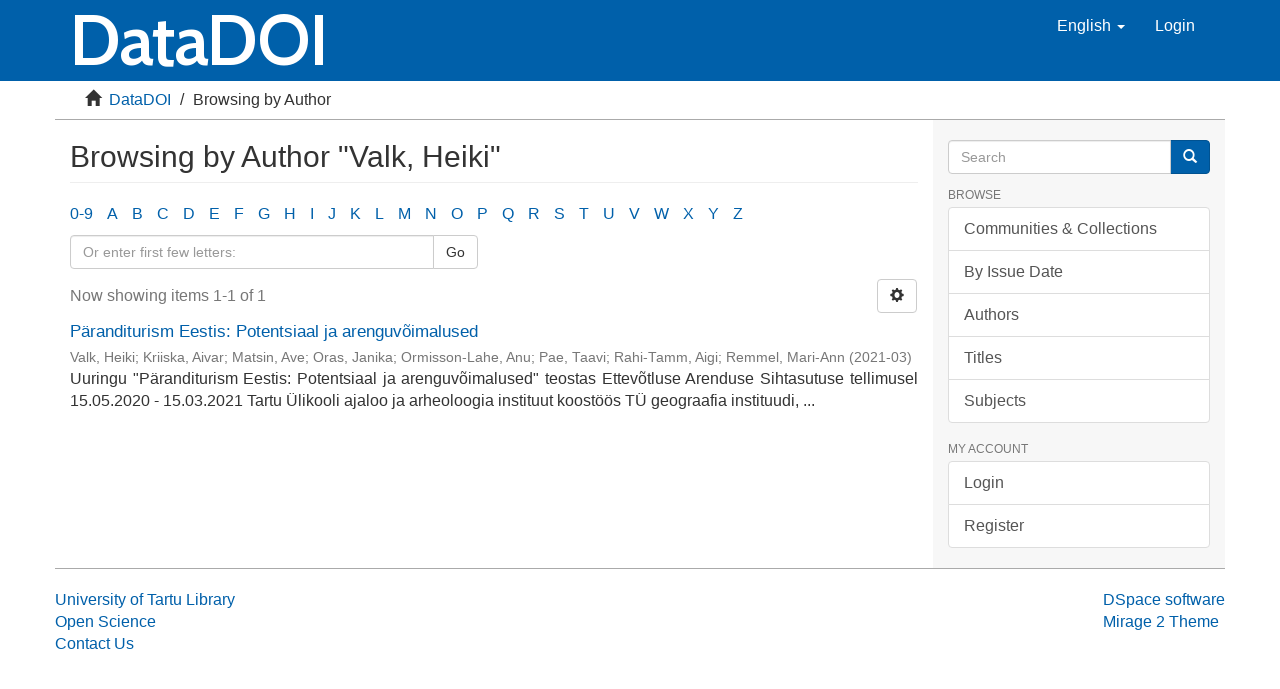

--- FILE ---
content_type: text/css;charset=ISO-8859-1
request_url: https://datadoi.ee/themes/Mirage2-TU/styles/main.css
body_size: 333290
content:
@charset "UTF-8";
/**
 * The contents of this file are subject to the license and copyright
 * detailed in the LICENSE and NOTICE files at the root of the source
 * tree and available online at
 *
 * http://www.dspace.org/license/
 */
/**
 * The contents of this file are subject to the license and copyright
 * detailed in the LICENSE and NOTICE files at the root of the source
 * tree and available online at
 *
 * http://www.dspace.org/license/
 */
/**
* Ãœlikooli branding
**/
/**
* Variables
**/
/**
* Body background CSS
**/
/*$body-bg:               $gray-lighter !default;*/
/**
* Links CSS
**/
/**
* Text CSS
**/
/*! normalize.css v3.0.2 | MIT License | git.io/normalize */
@import url(../vendor/select2/dist/css/select2.min.css);
@import url(../vendor/jquery-ui/themes/base/jquery-ui.css);
/* line 9, ../vendor/bootstrap-sass-official/assets/stylesheets/bootstrap/_normalize.scss */
html {
  font-family: sans-serif;
  -ms-text-size-adjust: 100%;
  -webkit-text-size-adjust: 100%;
}

/* line 19, ../vendor/bootstrap-sass-official/assets/stylesheets/bootstrap/_normalize.scss */
body {
  margin: 0;
}

/* line 33, ../vendor/bootstrap-sass-official/assets/stylesheets/bootstrap/_normalize.scss */
article,
aside,
details,
figcaption,
figure,
footer,
header,
hgroup,
main,
menu,
nav,
section,
summary {
  display: block;
}

/* line 54, ../vendor/bootstrap-sass-official/assets/stylesheets/bootstrap/_normalize.scss */
audio,
canvas,
progress,
video {
  display: inline-block;
  vertical-align: baseline;
}

/* line 67, ../vendor/bootstrap-sass-official/assets/stylesheets/bootstrap/_normalize.scss */
audio:not([controls]) {
  display: none;
  height: 0;
}

/* line 77, ../vendor/bootstrap-sass-official/assets/stylesheets/bootstrap/_normalize.scss */
[hidden],
template {
  display: none;
}

/* line 89, ../vendor/bootstrap-sass-official/assets/stylesheets/bootstrap/_normalize.scss */
a {
  background-color: transparent;
}

/* line 97, ../vendor/bootstrap-sass-official/assets/stylesheets/bootstrap/_normalize.scss */
a:active,
a:hover {
  outline: 0;
}

/* line 109, ../vendor/bootstrap-sass-official/assets/stylesheets/bootstrap/_normalize.scss */
abbr[title] {
  border-bottom: 1px dotted;
}

/* line 117, ../vendor/bootstrap-sass-official/assets/stylesheets/bootstrap/_normalize.scss */
b,
strong {
  font-weight: bold;
}

/* line 126, ../vendor/bootstrap-sass-official/assets/stylesheets/bootstrap/_normalize.scss */
dfn {
  font-style: italic;
}

/* line 135, ../vendor/bootstrap-sass-official/assets/stylesheets/bootstrap/_normalize.scss */
h1 {
  font-size: 2em;
  margin: 0.67em 0;
}

/* line 144, ../vendor/bootstrap-sass-official/assets/stylesheets/bootstrap/_normalize.scss */
mark {
  background: #ff0;
  color: #000;
}

/* line 153, ../vendor/bootstrap-sass-official/assets/stylesheets/bootstrap/_normalize.scss */
small {
  font-size: 80%;
}

/* line 161, ../vendor/bootstrap-sass-official/assets/stylesheets/bootstrap/_normalize.scss */
sub,
sup {
  font-size: 75%;
  line-height: 0;
  position: relative;
  vertical-align: baseline;
}

/* line 169, ../vendor/bootstrap-sass-official/assets/stylesheets/bootstrap/_normalize.scss */
sup {
  top: -0.5em;
}

/* line 173, ../vendor/bootstrap-sass-official/assets/stylesheets/bootstrap/_normalize.scss */
sub {
  bottom: -0.25em;
}

/* line 184, ../vendor/bootstrap-sass-official/assets/stylesheets/bootstrap/_normalize.scss */
img {
  border: 0;
}

/* line 192, ../vendor/bootstrap-sass-official/assets/stylesheets/bootstrap/_normalize.scss */
svg:not(:root) {
  overflow: hidden;
}

/* line 203, ../vendor/bootstrap-sass-official/assets/stylesheets/bootstrap/_normalize.scss */
figure {
  margin: 1em 40px;
}

/* line 211, ../vendor/bootstrap-sass-official/assets/stylesheets/bootstrap/_normalize.scss */
hr {
  -moz-box-sizing: content-box;
  box-sizing: content-box;
  height: 0;
}

/* line 221, ../vendor/bootstrap-sass-official/assets/stylesheets/bootstrap/_normalize.scss */
pre {
  overflow: auto;
}

/* line 229, ../vendor/bootstrap-sass-official/assets/stylesheets/bootstrap/_normalize.scss */
code,
kbd,
pre,
samp {
  font-family: monospace, monospace;
  font-size: 1em;
}

/* line 252, ../vendor/bootstrap-sass-official/assets/stylesheets/bootstrap/_normalize.scss */
button,
input,
optgroup,
select,
textarea {
  color: inherit;
  font: inherit;
  margin: 0;
}

/* line 266, ../vendor/bootstrap-sass-official/assets/stylesheets/bootstrap/_normalize.scss */
button {
  overflow: visible;
}

/* line 277, ../vendor/bootstrap-sass-official/assets/stylesheets/bootstrap/_normalize.scss */
button,
select {
  text-transform: none;
}

/* line 290, ../vendor/bootstrap-sass-official/assets/stylesheets/bootstrap/_normalize.scss */
button,
html input[type="button"],
input[type="reset"],
input[type="submit"] {
  -webkit-appearance: button;
  cursor: pointer;
}

/* line 302, ../vendor/bootstrap-sass-official/assets/stylesheets/bootstrap/_normalize.scss */
button[disabled],
html input[disabled] {
  cursor: default;
}

/* line 311, ../vendor/bootstrap-sass-official/assets/stylesheets/bootstrap/_normalize.scss */
button::-moz-focus-inner,
input::-moz-focus-inner {
  border: 0;
  padding: 0;
}

/* line 322, ../vendor/bootstrap-sass-official/assets/stylesheets/bootstrap/_normalize.scss */
input {
  line-height: normal;
}

/* line 334, ../vendor/bootstrap-sass-official/assets/stylesheets/bootstrap/_normalize.scss */
input[type="checkbox"],
input[type="radio"] {
  box-sizing: border-box;
  padding: 0;
}

/* line 346, ../vendor/bootstrap-sass-official/assets/stylesheets/bootstrap/_normalize.scss */
input[type="number"]::-webkit-inner-spin-button,
input[type="number"]::-webkit-outer-spin-button {
  height: auto;
}

/* line 357, ../vendor/bootstrap-sass-official/assets/stylesheets/bootstrap/_normalize.scss */
input[type="search"] {
  -webkit-appearance: textfield;
  -moz-box-sizing: content-box;
  -webkit-box-sizing: content-box;
  box-sizing: content-box;
}

/* line 370, ../vendor/bootstrap-sass-official/assets/stylesheets/bootstrap/_normalize.scss */
input[type="search"]::-webkit-search-cancel-button,
input[type="search"]::-webkit-search-decoration {
  -webkit-appearance: none;
}

/* line 379, ../vendor/bootstrap-sass-official/assets/stylesheets/bootstrap/_normalize.scss */
fieldset {
  border: 1px solid #c0c0c0;
  margin: 0 2px;
  padding: 0.35em 0.625em 0.75em;
}

/* line 390, ../vendor/bootstrap-sass-official/assets/stylesheets/bootstrap/_normalize.scss */
legend {
  border: 0;
  padding: 0;
}

/* line 399, ../vendor/bootstrap-sass-official/assets/stylesheets/bootstrap/_normalize.scss */
textarea {
  overflow: auto;
}

/* line 408, ../vendor/bootstrap-sass-official/assets/stylesheets/bootstrap/_normalize.scss */
optgroup {
  font-weight: bold;
}

/* line 419, ../vendor/bootstrap-sass-official/assets/stylesheets/bootstrap/_normalize.scss */
table {
  border-collapse: collapse;
  border-spacing: 0;
}

/* line 424, ../vendor/bootstrap-sass-official/assets/stylesheets/bootstrap/_normalize.scss */
td,
th {
  padding: 0;
}

/*! Source: https://github.com/h5bp/html5-boilerplate/blob/master/src/css/main.css */
@media print {
  /* line 9, ../vendor/bootstrap-sass-official/assets/stylesheets/bootstrap/_print.scss */
  *,
  *:before,
  *:after {
    background: transparent !important;
    color: #000 !important;
    box-shadow: none !important;
    text-shadow: none !important;
  }

  /* line 18, ../vendor/bootstrap-sass-official/assets/stylesheets/bootstrap/_print.scss */
  a,
  a:visited {
    text-decoration: underline;
  }

  /* line 23, ../vendor/bootstrap-sass-official/assets/stylesheets/bootstrap/_print.scss */
  a[href]:after {
    content: " (" attr(href) ")";
  }

  /* line 27, ../vendor/bootstrap-sass-official/assets/stylesheets/bootstrap/_print.scss */
  abbr[title]:after {
    content: " (" attr(title) ")";
  }

  /* line 33, ../vendor/bootstrap-sass-official/assets/stylesheets/bootstrap/_print.scss */
  a[href^="#"]:after,
  a[href^="javascript:"]:after {
    content: "";
  }

  /* line 38, ../vendor/bootstrap-sass-official/assets/stylesheets/bootstrap/_print.scss */
  pre,
  blockquote {
    border: 1px solid #999;
    page-break-inside: avoid;
  }

  /* line 44, ../vendor/bootstrap-sass-official/assets/stylesheets/bootstrap/_print.scss */
  thead {
    display: table-header-group;
  }

  /* line 48, ../vendor/bootstrap-sass-official/assets/stylesheets/bootstrap/_print.scss */
  tr,
  img {
    page-break-inside: avoid;
  }

  /* line 53, ../vendor/bootstrap-sass-official/assets/stylesheets/bootstrap/_print.scss */
  img {
    max-width: 100% !important;
  }

  /* line 57, ../vendor/bootstrap-sass-official/assets/stylesheets/bootstrap/_print.scss */
  p,
  h2,
  h3 {
    orphans: 3;
    widows: 3;
  }

  /* line 64, ../vendor/bootstrap-sass-official/assets/stylesheets/bootstrap/_print.scss */
  h2,
  h3 {
    page-break-after: avoid;
  }

  /* line 73, ../vendor/bootstrap-sass-official/assets/stylesheets/bootstrap/_print.scss */
  select {
    background: #fff !important;
  }

  /* line 78, ../vendor/bootstrap-sass-official/assets/stylesheets/bootstrap/_print.scss */
  .navbar {
    display: none;
  }

  /* line 83, ../vendor/bootstrap-sass-official/assets/stylesheets/bootstrap/_print.scss */
  .btn > .caret,
  .dropup > .btn > .caret {
    border-top-color: #000 !important;
  }

  /* line 87, ../vendor/bootstrap-sass-official/assets/stylesheets/bootstrap/_print.scss */
  .label {
    border: 1px solid #000;
  }

  /* line 91, ../vendor/bootstrap-sass-official/assets/stylesheets/bootstrap/_print.scss */
  .table {
    border-collapse: collapse !important;
  }
  /* line 94, ../vendor/bootstrap-sass-official/assets/stylesheets/bootstrap/_print.scss */
  .table td,
  .table th {
    background-color: #fff !important;
  }

  /* line 100, ../vendor/bootstrap-sass-official/assets/stylesheets/bootstrap/_print.scss */
  .table-bordered th,
  .table-bordered td {
    border: 1px solid #ddd !important;
  }
}
@font-face {
  font-family: 'Glyphicons Halflings';
  src: url("../vendor/bootstrap-sass-official/assets/fonts/bootstrap/glyphicons-halflings-regular.eot");
  src: url("../vendor/bootstrap-sass-official/assets/fonts/bootstrap/glyphicons-halflings-regular.eot?#iefix") format("embedded-opentype"), url("../vendor/bootstrap-sass-official/assets/fonts/bootstrap/glyphicons-halflings-regular.woff") format("woff"), url("../vendor/bootstrap-sass-official/assets/fonts/bootstrap/glyphicons-halflings-regular.ttf") format("truetype"), url("../vendor/bootstrap-sass-official/assets/fonts/bootstrap/glyphicons-halflings-regular.svg#glyphicons_halflingsregular") format("svg");
}
/* line 21, ../vendor/bootstrap-sass-official/assets/stylesheets/bootstrap/_glyphicons.scss */
.glyphicon {
  position: relative;
  top: 1px;
  display: inline-block;
  font-family: 'Glyphicons Halflings';
  font-style: normal;
  font-weight: normal;
  line-height: 1;
  -webkit-font-smoothing: antialiased;
  -moz-osx-font-smoothing: grayscale;
}

/* line 34, ../vendor/bootstrap-sass-official/assets/stylesheets/bootstrap/_glyphicons.scss */
.glyphicon-asterisk:before {
  content: "\2a";
}

/* line 35, ../vendor/bootstrap-sass-official/assets/stylesheets/bootstrap/_glyphicons.scss */
.glyphicon-plus:before {
  content: "\2b";
}

/* line 37, ../vendor/bootstrap-sass-official/assets/stylesheets/bootstrap/_glyphicons.scss */
.glyphicon-euro:before,
.glyphicon-eur:before {
  content: "\20ac";
}

/* line 38, ../vendor/bootstrap-sass-official/assets/stylesheets/bootstrap/_glyphicons.scss */
.glyphicon-minus:before {
  content: "\2212";
}

/* line 39, ../vendor/bootstrap-sass-official/assets/stylesheets/bootstrap/_glyphicons.scss */
.glyphicon-cloud:before {
  content: "\2601";
}

/* line 40, ../vendor/bootstrap-sass-official/assets/stylesheets/bootstrap/_glyphicons.scss */
.glyphicon-envelope:before {
  content: "\2709";
}

/* line 41, ../vendor/bootstrap-sass-official/assets/stylesheets/bootstrap/_glyphicons.scss */
.glyphicon-pencil:before {
  content: "\270f";
}

/* line 42, ../vendor/bootstrap-sass-official/assets/stylesheets/bootstrap/_glyphicons.scss */
.glyphicon-glass:before {
  content: "\e001";
}

/* line 43, ../vendor/bootstrap-sass-official/assets/stylesheets/bootstrap/_glyphicons.scss */
.glyphicon-music:before {
  content: "\e002";
}

/* line 44, ../vendor/bootstrap-sass-official/assets/stylesheets/bootstrap/_glyphicons.scss */
.glyphicon-search:before {
  content: "\e003";
}

/* line 45, ../vendor/bootstrap-sass-official/assets/stylesheets/bootstrap/_glyphicons.scss */
.glyphicon-heart:before {
  content: "\e005";
}

/* line 46, ../vendor/bootstrap-sass-official/assets/stylesheets/bootstrap/_glyphicons.scss */
.glyphicon-star:before {
  content: "\e006";
}

/* line 47, ../vendor/bootstrap-sass-official/assets/stylesheets/bootstrap/_glyphicons.scss */
.glyphicon-star-empty:before {
  content: "\e007";
}

/* line 48, ../vendor/bootstrap-sass-official/assets/stylesheets/bootstrap/_glyphicons.scss */
.glyphicon-user:before {
  content: "\e008";
}

/* line 49, ../vendor/bootstrap-sass-official/assets/stylesheets/bootstrap/_glyphicons.scss */
.glyphicon-film:before {
  content: "\e009";
}

/* line 50, ../vendor/bootstrap-sass-official/assets/stylesheets/bootstrap/_glyphicons.scss */
.glyphicon-th-large:before {
  content: "\e010";
}

/* line 51, ../vendor/bootstrap-sass-official/assets/stylesheets/bootstrap/_glyphicons.scss */
.glyphicon-th:before {
  content: "\e011";
}

/* line 52, ../vendor/bootstrap-sass-official/assets/stylesheets/bootstrap/_glyphicons.scss */
.glyphicon-th-list:before {
  content: "\e012";
}

/* line 53, ../vendor/bootstrap-sass-official/assets/stylesheets/bootstrap/_glyphicons.scss */
.glyphicon-ok:before {
  content: "\e013";
}

/* line 54, ../vendor/bootstrap-sass-official/assets/stylesheets/bootstrap/_glyphicons.scss */
.glyphicon-remove:before {
  content: "\e014";
}

/* line 55, ../vendor/bootstrap-sass-official/assets/stylesheets/bootstrap/_glyphicons.scss */
.glyphicon-zoom-in:before {
  content: "\e015";
}

/* line 56, ../vendor/bootstrap-sass-official/assets/stylesheets/bootstrap/_glyphicons.scss */
.glyphicon-zoom-out:before {
  content: "\e016";
}

/* line 57, ../vendor/bootstrap-sass-official/assets/stylesheets/bootstrap/_glyphicons.scss */
.glyphicon-off:before {
  content: "\e017";
}

/* line 58, ../vendor/bootstrap-sass-official/assets/stylesheets/bootstrap/_glyphicons.scss */
.glyphicon-signal:before {
  content: "\e018";
}

/* line 59, ../vendor/bootstrap-sass-official/assets/stylesheets/bootstrap/_glyphicons.scss */
.glyphicon-cog:before {
  content: "\e019";
}

/* line 60, ../vendor/bootstrap-sass-official/assets/stylesheets/bootstrap/_glyphicons.scss */
.glyphicon-trash:before {
  content: "\e020";
}

/* line 61, ../vendor/bootstrap-sass-official/assets/stylesheets/bootstrap/_glyphicons.scss */
.glyphicon-home:before {
  content: "\e021";
}

/* line 62, ../vendor/bootstrap-sass-official/assets/stylesheets/bootstrap/_glyphicons.scss */
.glyphicon-file:before {
  content: "\e022";
}

/* line 63, ../vendor/bootstrap-sass-official/assets/stylesheets/bootstrap/_glyphicons.scss */
.glyphicon-time:before {
  content: "\e023";
}

/* line 64, ../vendor/bootstrap-sass-official/assets/stylesheets/bootstrap/_glyphicons.scss */
.glyphicon-road:before {
  content: "\e024";
}

/* line 65, ../vendor/bootstrap-sass-official/assets/stylesheets/bootstrap/_glyphicons.scss */
.glyphicon-download-alt:before {
  content: "\e025";
}

/* line 66, ../vendor/bootstrap-sass-official/assets/stylesheets/bootstrap/_glyphicons.scss */
.glyphicon-download:before {
  content: "\e026";
}

/* line 67, ../vendor/bootstrap-sass-official/assets/stylesheets/bootstrap/_glyphicons.scss */
.glyphicon-upload:before {
  content: "\e027";
}

/* line 68, ../vendor/bootstrap-sass-official/assets/stylesheets/bootstrap/_glyphicons.scss */
.glyphicon-inbox:before {
  content: "\e028";
}

/* line 69, ../vendor/bootstrap-sass-official/assets/stylesheets/bootstrap/_glyphicons.scss */
.glyphicon-play-circle:before {
  content: "\e029";
}

/* line 70, ../vendor/bootstrap-sass-official/assets/stylesheets/bootstrap/_glyphicons.scss */
.glyphicon-repeat:before {
  content: "\e030";
}

/* line 71, ../vendor/bootstrap-sass-official/assets/stylesheets/bootstrap/_glyphicons.scss */
.glyphicon-refresh:before {
  content: "\e031";
}

/* line 72, ../vendor/bootstrap-sass-official/assets/stylesheets/bootstrap/_glyphicons.scss */
.glyphicon-list-alt:before {
  content: "\e032";
}

/* line 73, ../vendor/bootstrap-sass-official/assets/stylesheets/bootstrap/_glyphicons.scss */
.glyphicon-lock:before {
  content: "\e033";
}

/* line 74, ../vendor/bootstrap-sass-official/assets/stylesheets/bootstrap/_glyphicons.scss */
.glyphicon-flag:before {
  content: "\e034";
}

/* line 75, ../vendor/bootstrap-sass-official/assets/stylesheets/bootstrap/_glyphicons.scss */
.glyphicon-headphones:before {
  content: "\e035";
}

/* line 76, ../vendor/bootstrap-sass-official/assets/stylesheets/bootstrap/_glyphicons.scss */
.glyphicon-volume-off:before {
  content: "\e036";
}

/* line 77, ../vendor/bootstrap-sass-official/assets/stylesheets/bootstrap/_glyphicons.scss */
.glyphicon-volume-down:before {
  content: "\e037";
}

/* line 78, ../vendor/bootstrap-sass-official/assets/stylesheets/bootstrap/_glyphicons.scss */
.glyphicon-volume-up:before {
  content: "\e038";
}

/* line 79, ../vendor/bootstrap-sass-official/assets/stylesheets/bootstrap/_glyphicons.scss */
.glyphicon-qrcode:before {
  content: "\e039";
}

/* line 80, ../vendor/bootstrap-sass-official/assets/stylesheets/bootstrap/_glyphicons.scss */
.glyphicon-barcode:before {
  content: "\e040";
}

/* line 81, ../vendor/bootstrap-sass-official/assets/stylesheets/bootstrap/_glyphicons.scss */
.glyphicon-tag:before {
  content: "\e041";
}

/* line 82, ../vendor/bootstrap-sass-official/assets/stylesheets/bootstrap/_glyphicons.scss */
.glyphicon-tags:before {
  content: "\e042";
}

/* line 83, ../vendor/bootstrap-sass-official/assets/stylesheets/bootstrap/_glyphicons.scss */
.glyphicon-book:before {
  content: "\e043";
}

/* line 84, ../vendor/bootstrap-sass-official/assets/stylesheets/bootstrap/_glyphicons.scss */
.glyphicon-bookmark:before {
  content: "\e044";
}

/* line 85, ../vendor/bootstrap-sass-official/assets/stylesheets/bootstrap/_glyphicons.scss */
.glyphicon-print:before {
  content: "\e045";
}

/* line 86, ../vendor/bootstrap-sass-official/assets/stylesheets/bootstrap/_glyphicons.scss */
.glyphicon-camera:before {
  content: "\e046";
}

/* line 87, ../vendor/bootstrap-sass-official/assets/stylesheets/bootstrap/_glyphicons.scss */
.glyphicon-font:before {
  content: "\e047";
}

/* line 88, ../vendor/bootstrap-sass-official/assets/stylesheets/bootstrap/_glyphicons.scss */
.glyphicon-bold:before {
  content: "\e048";
}

/* line 89, ../vendor/bootstrap-sass-official/assets/stylesheets/bootstrap/_glyphicons.scss */
.glyphicon-italic:before {
  content: "\e049";
}

/* line 90, ../vendor/bootstrap-sass-official/assets/stylesheets/bootstrap/_glyphicons.scss */
.glyphicon-text-height:before {
  content: "\e050";
}

/* line 91, ../vendor/bootstrap-sass-official/assets/stylesheets/bootstrap/_glyphicons.scss */
.glyphicon-text-width:before {
  content: "\e051";
}

/* line 92, ../vendor/bootstrap-sass-official/assets/stylesheets/bootstrap/_glyphicons.scss */
.glyphicon-align-left:before {
  content: "\e052";
}

/* line 93, ../vendor/bootstrap-sass-official/assets/stylesheets/bootstrap/_glyphicons.scss */
.glyphicon-align-center:before {
  content: "\e053";
}

/* line 94, ../vendor/bootstrap-sass-official/assets/stylesheets/bootstrap/_glyphicons.scss */
.glyphicon-align-right:before {
  content: "\e054";
}

/* line 95, ../vendor/bootstrap-sass-official/assets/stylesheets/bootstrap/_glyphicons.scss */
.glyphicon-align-justify:before {
  content: "\e055";
}

/* line 96, ../vendor/bootstrap-sass-official/assets/stylesheets/bootstrap/_glyphicons.scss */
.glyphicon-list:before {
  content: "\e056";
}

/* line 97, ../vendor/bootstrap-sass-official/assets/stylesheets/bootstrap/_glyphicons.scss */
.glyphicon-indent-left:before {
  content: "\e057";
}

/* line 98, ../vendor/bootstrap-sass-official/assets/stylesheets/bootstrap/_glyphicons.scss */
.glyphicon-indent-right:before {
  content: "\e058";
}

/* line 99, ../vendor/bootstrap-sass-official/assets/stylesheets/bootstrap/_glyphicons.scss */
.glyphicon-facetime-video:before {
  content: "\e059";
}

/* line 100, ../vendor/bootstrap-sass-official/assets/stylesheets/bootstrap/_glyphicons.scss */
.glyphicon-picture:before {
  content: "\e060";
}

/* line 101, ../vendor/bootstrap-sass-official/assets/stylesheets/bootstrap/_glyphicons.scss */
.glyphicon-map-marker:before {
  content: "\e062";
}

/* line 102, ../vendor/bootstrap-sass-official/assets/stylesheets/bootstrap/_glyphicons.scss */
.glyphicon-adjust:before {
  content: "\e063";
}

/* line 103, ../vendor/bootstrap-sass-official/assets/stylesheets/bootstrap/_glyphicons.scss */
.glyphicon-tint:before {
  content: "\e064";
}

/* line 104, ../vendor/bootstrap-sass-official/assets/stylesheets/bootstrap/_glyphicons.scss */
.glyphicon-edit:before {
  content: "\e065";
}

/* line 105, ../vendor/bootstrap-sass-official/assets/stylesheets/bootstrap/_glyphicons.scss */
.glyphicon-share:before {
  content: "\e066";
}

/* line 106, ../vendor/bootstrap-sass-official/assets/stylesheets/bootstrap/_glyphicons.scss */
.glyphicon-check:before {
  content: "\e067";
}

/* line 107, ../vendor/bootstrap-sass-official/assets/stylesheets/bootstrap/_glyphicons.scss */
.glyphicon-move:before {
  content: "\e068";
}

/* line 108, ../vendor/bootstrap-sass-official/assets/stylesheets/bootstrap/_glyphicons.scss */
.glyphicon-step-backward:before {
  content: "\e069";
}

/* line 109, ../vendor/bootstrap-sass-official/assets/stylesheets/bootstrap/_glyphicons.scss */
.glyphicon-fast-backward:before {
  content: "\e070";
}

/* line 110, ../vendor/bootstrap-sass-official/assets/stylesheets/bootstrap/_glyphicons.scss */
.glyphicon-backward:before {
  content: "\e071";
}

/* line 111, ../vendor/bootstrap-sass-official/assets/stylesheets/bootstrap/_glyphicons.scss */
.glyphicon-play:before {
  content: "\e072";
}

/* line 112, ../vendor/bootstrap-sass-official/assets/stylesheets/bootstrap/_glyphicons.scss */
.glyphicon-pause:before {
  content: "\e073";
}

/* line 113, ../vendor/bootstrap-sass-official/assets/stylesheets/bootstrap/_glyphicons.scss */
.glyphicon-stop:before {
  content: "\e074";
}

/* line 114, ../vendor/bootstrap-sass-official/assets/stylesheets/bootstrap/_glyphicons.scss */
.glyphicon-forward:before {
  content: "\e075";
}

/* line 115, ../vendor/bootstrap-sass-official/assets/stylesheets/bootstrap/_glyphicons.scss */
.glyphicon-fast-forward:before {
  content: "\e076";
}

/* line 116, ../vendor/bootstrap-sass-official/assets/stylesheets/bootstrap/_glyphicons.scss */
.glyphicon-step-forward:before {
  content: "\e077";
}

/* line 117, ../vendor/bootstrap-sass-official/assets/stylesheets/bootstrap/_glyphicons.scss */
.glyphicon-eject:before {
  content: "\e078";
}

/* line 118, ../vendor/bootstrap-sass-official/assets/stylesheets/bootstrap/_glyphicons.scss */
.glyphicon-chevron-left:before {
  content: "\e079";
}

/* line 119, ../vendor/bootstrap-sass-official/assets/stylesheets/bootstrap/_glyphicons.scss */
.glyphicon-chevron-right:before {
  content: "\e080";
}

/* line 120, ../vendor/bootstrap-sass-official/assets/stylesheets/bootstrap/_glyphicons.scss */
.glyphicon-plus-sign:before {
  content: "\e081";
}

/* line 121, ../vendor/bootstrap-sass-official/assets/stylesheets/bootstrap/_glyphicons.scss */
.glyphicon-minus-sign:before {
  content: "\e082";
}

/* line 122, ../vendor/bootstrap-sass-official/assets/stylesheets/bootstrap/_glyphicons.scss */
.glyphicon-remove-sign:before {
  content: "\e083";
}

/* line 123, ../vendor/bootstrap-sass-official/assets/stylesheets/bootstrap/_glyphicons.scss */
.glyphicon-ok-sign:before {
  content: "\e084";
}

/* line 124, ../vendor/bootstrap-sass-official/assets/stylesheets/bootstrap/_glyphicons.scss */
.glyphicon-question-sign:before {
  content: "\e085";
}

/* line 125, ../vendor/bootstrap-sass-official/assets/stylesheets/bootstrap/_glyphicons.scss */
.glyphicon-info-sign:before {
  content: "\e086";
}

/* line 126, ../vendor/bootstrap-sass-official/assets/stylesheets/bootstrap/_glyphicons.scss */
.glyphicon-screenshot:before {
  content: "\e087";
}

/* line 127, ../vendor/bootstrap-sass-official/assets/stylesheets/bootstrap/_glyphicons.scss */
.glyphicon-remove-circle:before {
  content: "\e088";
}

/* line 128, ../vendor/bootstrap-sass-official/assets/stylesheets/bootstrap/_glyphicons.scss */
.glyphicon-ok-circle:before {
  content: "\e089";
}

/* line 129, ../vendor/bootstrap-sass-official/assets/stylesheets/bootstrap/_glyphicons.scss */
.glyphicon-ban-circle:before {
  content: "\e090";
}

/* line 130, ../vendor/bootstrap-sass-official/assets/stylesheets/bootstrap/_glyphicons.scss */
.glyphicon-arrow-left:before {
  content: "\e091";
}

/* line 131, ../vendor/bootstrap-sass-official/assets/stylesheets/bootstrap/_glyphicons.scss */
.glyphicon-arrow-right:before {
  content: "\e092";
}

/* line 132, ../vendor/bootstrap-sass-official/assets/stylesheets/bootstrap/_glyphicons.scss */
.glyphicon-arrow-up:before {
  content: "\e093";
}

/* line 133, ../vendor/bootstrap-sass-official/assets/stylesheets/bootstrap/_glyphicons.scss */
.glyphicon-arrow-down:before {
  content: "\e094";
}

/* line 134, ../vendor/bootstrap-sass-official/assets/stylesheets/bootstrap/_glyphicons.scss */
.glyphicon-share-alt:before {
  content: "\e095";
}

/* line 135, ../vendor/bootstrap-sass-official/assets/stylesheets/bootstrap/_glyphicons.scss */
.glyphicon-resize-full:before {
  content: "\e096";
}

/* line 136, ../vendor/bootstrap-sass-official/assets/stylesheets/bootstrap/_glyphicons.scss */
.glyphicon-resize-small:before {
  content: "\e097";
}

/* line 137, ../vendor/bootstrap-sass-official/assets/stylesheets/bootstrap/_glyphicons.scss */
.glyphicon-exclamation-sign:before {
  content: "\e101";
}

/* line 138, ../vendor/bootstrap-sass-official/assets/stylesheets/bootstrap/_glyphicons.scss */
.glyphicon-gift:before {
  content: "\e102";
}

/* line 139, ../vendor/bootstrap-sass-official/assets/stylesheets/bootstrap/_glyphicons.scss */
.glyphicon-leaf:before {
  content: "\e103";
}

/* line 140, ../vendor/bootstrap-sass-official/assets/stylesheets/bootstrap/_glyphicons.scss */
.glyphicon-fire:before {
  content: "\e104";
}

/* line 141, ../vendor/bootstrap-sass-official/assets/stylesheets/bootstrap/_glyphicons.scss */
.glyphicon-eye-open:before {
  content: "\e105";
}

/* line 142, ../vendor/bootstrap-sass-official/assets/stylesheets/bootstrap/_glyphicons.scss */
.glyphicon-eye-close:before {
  content: "\e106";
}

/* line 143, ../vendor/bootstrap-sass-official/assets/stylesheets/bootstrap/_glyphicons.scss */
.glyphicon-warning-sign:before {
  content: "\e107";
}

/* line 144, ../vendor/bootstrap-sass-official/assets/stylesheets/bootstrap/_glyphicons.scss */
.glyphicon-plane:before {
  content: "\e108";
}

/* line 145, ../vendor/bootstrap-sass-official/assets/stylesheets/bootstrap/_glyphicons.scss */
.glyphicon-calendar:before {
  content: "\e109";
}

/* line 146, ../vendor/bootstrap-sass-official/assets/stylesheets/bootstrap/_glyphicons.scss */
.glyphicon-random:before {
  content: "\e110";
}

/* line 147, ../vendor/bootstrap-sass-official/assets/stylesheets/bootstrap/_glyphicons.scss */
.glyphicon-comment:before {
  content: "\e111";
}

/* line 148, ../vendor/bootstrap-sass-official/assets/stylesheets/bootstrap/_glyphicons.scss */
.glyphicon-magnet:before {
  content: "\e112";
}

/* line 149, ../vendor/bootstrap-sass-official/assets/stylesheets/bootstrap/_glyphicons.scss */
.glyphicon-chevron-up:before {
  content: "\e113";
}

/* line 150, ../vendor/bootstrap-sass-official/assets/stylesheets/bootstrap/_glyphicons.scss */
.glyphicon-chevron-down:before {
  content: "\e114";
}

/* line 151, ../vendor/bootstrap-sass-official/assets/stylesheets/bootstrap/_glyphicons.scss */
.glyphicon-retweet:before {
  content: "\e115";
}

/* line 152, ../vendor/bootstrap-sass-official/assets/stylesheets/bootstrap/_glyphicons.scss */
.glyphicon-shopping-cart:before {
  content: "\e116";
}

/* line 153, ../vendor/bootstrap-sass-official/assets/stylesheets/bootstrap/_glyphicons.scss */
.glyphicon-folder-close:before {
  content: "\e117";
}

/* line 154, ../vendor/bootstrap-sass-official/assets/stylesheets/bootstrap/_glyphicons.scss */
.glyphicon-folder-open:before {
  content: "\e118";
}

/* line 155, ../vendor/bootstrap-sass-official/assets/stylesheets/bootstrap/_glyphicons.scss */
.glyphicon-resize-vertical:before {
  content: "\e119";
}

/* line 156, ../vendor/bootstrap-sass-official/assets/stylesheets/bootstrap/_glyphicons.scss */
.glyphicon-resize-horizontal:before {
  content: "\e120";
}

/* line 157, ../vendor/bootstrap-sass-official/assets/stylesheets/bootstrap/_glyphicons.scss */
.glyphicon-hdd:before {
  content: "\e121";
}

/* line 158, ../vendor/bootstrap-sass-official/assets/stylesheets/bootstrap/_glyphicons.scss */
.glyphicon-bullhorn:before {
  content: "\e122";
}

/* line 159, ../vendor/bootstrap-sass-official/assets/stylesheets/bootstrap/_glyphicons.scss */
.glyphicon-bell:before {
  content: "\e123";
}

/* line 160, ../vendor/bootstrap-sass-official/assets/stylesheets/bootstrap/_glyphicons.scss */
.glyphicon-certificate:before {
  content: "\e124";
}

/* line 161, ../vendor/bootstrap-sass-official/assets/stylesheets/bootstrap/_glyphicons.scss */
.glyphicon-thumbs-up:before {
  content: "\e125";
}

/* line 162, ../vendor/bootstrap-sass-official/assets/stylesheets/bootstrap/_glyphicons.scss */
.glyphicon-thumbs-down:before {
  content: "\e126";
}

/* line 163, ../vendor/bootstrap-sass-official/assets/stylesheets/bootstrap/_glyphicons.scss */
.glyphicon-hand-right:before {
  content: "\e127";
}

/* line 164, ../vendor/bootstrap-sass-official/assets/stylesheets/bootstrap/_glyphicons.scss */
.glyphicon-hand-left:before {
  content: "\e128";
}

/* line 165, ../vendor/bootstrap-sass-official/assets/stylesheets/bootstrap/_glyphicons.scss */
.glyphicon-hand-up:before {
  content: "\e129";
}

/* line 166, ../vendor/bootstrap-sass-official/assets/stylesheets/bootstrap/_glyphicons.scss */
.glyphicon-hand-down:before {
  content: "\e130";
}

/* line 167, ../vendor/bootstrap-sass-official/assets/stylesheets/bootstrap/_glyphicons.scss */
.glyphicon-circle-arrow-right:before {
  content: "\e131";
}

/* line 168, ../vendor/bootstrap-sass-official/assets/stylesheets/bootstrap/_glyphicons.scss */
.glyphicon-circle-arrow-left:before {
  content: "\e132";
}

/* line 169, ../vendor/bootstrap-sass-official/assets/stylesheets/bootstrap/_glyphicons.scss */
.glyphicon-circle-arrow-up:before {
  content: "\e133";
}

/* line 170, ../vendor/bootstrap-sass-official/assets/stylesheets/bootstrap/_glyphicons.scss */
.glyphicon-circle-arrow-down:before {
  content: "\e134";
}

/* line 171, ../vendor/bootstrap-sass-official/assets/stylesheets/bootstrap/_glyphicons.scss */
.glyphicon-globe:before {
  content: "\e135";
}

/* line 172, ../vendor/bootstrap-sass-official/assets/stylesheets/bootstrap/_glyphicons.scss */
.glyphicon-wrench:before {
  content: "\e136";
}

/* line 173, ../vendor/bootstrap-sass-official/assets/stylesheets/bootstrap/_glyphicons.scss */
.glyphicon-tasks:before {
  content: "\e137";
}

/* line 174, ../vendor/bootstrap-sass-official/assets/stylesheets/bootstrap/_glyphicons.scss */
.glyphicon-filter:before {
  content: "\e138";
}

/* line 175, ../vendor/bootstrap-sass-official/assets/stylesheets/bootstrap/_glyphicons.scss */
.glyphicon-briefcase:before {
  content: "\e139";
}

/* line 176, ../vendor/bootstrap-sass-official/assets/stylesheets/bootstrap/_glyphicons.scss */
.glyphicon-fullscreen:before {
  content: "\e140";
}

/* line 177, ../vendor/bootstrap-sass-official/assets/stylesheets/bootstrap/_glyphicons.scss */
.glyphicon-dashboard:before {
  content: "\e141";
}

/* line 178, ../vendor/bootstrap-sass-official/assets/stylesheets/bootstrap/_glyphicons.scss */
.glyphicon-paperclip:before {
  content: "\e142";
}

/* line 179, ../vendor/bootstrap-sass-official/assets/stylesheets/bootstrap/_glyphicons.scss */
.glyphicon-heart-empty:before {
  content: "\e143";
}

/* line 180, ../vendor/bootstrap-sass-official/assets/stylesheets/bootstrap/_glyphicons.scss */
.glyphicon-link:before {
  content: "\e144";
}

/* line 181, ../vendor/bootstrap-sass-official/assets/stylesheets/bootstrap/_glyphicons.scss */
.glyphicon-phone:before {
  content: "\e145";
}

/* line 182, ../vendor/bootstrap-sass-official/assets/stylesheets/bootstrap/_glyphicons.scss */
.glyphicon-pushpin:before {
  content: "\e146";
}

/* line 183, ../vendor/bootstrap-sass-official/assets/stylesheets/bootstrap/_glyphicons.scss */
.glyphicon-usd:before {
  content: "\e148";
}

/* line 184, ../vendor/bootstrap-sass-official/assets/stylesheets/bootstrap/_glyphicons.scss */
.glyphicon-gbp:before {
  content: "\e149";
}

/* line 185, ../vendor/bootstrap-sass-official/assets/stylesheets/bootstrap/_glyphicons.scss */
.glyphicon-sort:before {
  content: "\e150";
}

/* line 186, ../vendor/bootstrap-sass-official/assets/stylesheets/bootstrap/_glyphicons.scss */
.glyphicon-sort-by-alphabet:before {
  content: "\e151";
}

/* line 187, ../vendor/bootstrap-sass-official/assets/stylesheets/bootstrap/_glyphicons.scss */
.glyphicon-sort-by-alphabet-alt:before {
  content: "\e152";
}

/* line 188, ../vendor/bootstrap-sass-official/assets/stylesheets/bootstrap/_glyphicons.scss */
.glyphicon-sort-by-order:before {
  content: "\e153";
}

/* line 189, ../vendor/bootstrap-sass-official/assets/stylesheets/bootstrap/_glyphicons.scss */
.glyphicon-sort-by-order-alt:before {
  content: "\e154";
}

/* line 190, ../vendor/bootstrap-sass-official/assets/stylesheets/bootstrap/_glyphicons.scss */
.glyphicon-sort-by-attributes:before {
  content: "\e155";
}

/* line 191, ../vendor/bootstrap-sass-official/assets/stylesheets/bootstrap/_glyphicons.scss */
.glyphicon-sort-by-attributes-alt:before {
  content: "\e156";
}

/* line 192, ../vendor/bootstrap-sass-official/assets/stylesheets/bootstrap/_glyphicons.scss */
.glyphicon-unchecked:before {
  content: "\e157";
}

/* line 193, ../vendor/bootstrap-sass-official/assets/stylesheets/bootstrap/_glyphicons.scss */
.glyphicon-expand:before {
  content: "\e158";
}

/* line 194, ../vendor/bootstrap-sass-official/assets/stylesheets/bootstrap/_glyphicons.scss */
.glyphicon-collapse-down:before {
  content: "\e159";
}

/* line 195, ../vendor/bootstrap-sass-official/assets/stylesheets/bootstrap/_glyphicons.scss */
.glyphicon-collapse-up:before {
  content: "\e160";
}

/* line 196, ../vendor/bootstrap-sass-official/assets/stylesheets/bootstrap/_glyphicons.scss */
.glyphicon-log-in:before {
  content: "\e161";
}

/* line 197, ../vendor/bootstrap-sass-official/assets/stylesheets/bootstrap/_glyphicons.scss */
.glyphicon-flash:before {
  content: "\e162";
}

/* line 198, ../vendor/bootstrap-sass-official/assets/stylesheets/bootstrap/_glyphicons.scss */
.glyphicon-log-out:before {
  content: "\e163";
}

/* line 199, ../vendor/bootstrap-sass-official/assets/stylesheets/bootstrap/_glyphicons.scss */
.glyphicon-new-window:before {
  content: "\e164";
}

/* line 200, ../vendor/bootstrap-sass-official/assets/stylesheets/bootstrap/_glyphicons.scss */
.glyphicon-record:before {
  content: "\e165";
}

/* line 201, ../vendor/bootstrap-sass-official/assets/stylesheets/bootstrap/_glyphicons.scss */
.glyphicon-save:before {
  content: "\e166";
}

/* line 202, ../vendor/bootstrap-sass-official/assets/stylesheets/bootstrap/_glyphicons.scss */
.glyphicon-open:before {
  content: "\e167";
}

/* line 203, ../vendor/bootstrap-sass-official/assets/stylesheets/bootstrap/_glyphicons.scss */
.glyphicon-saved:before {
  content: "\e168";
}

/* line 204, ../vendor/bootstrap-sass-official/assets/stylesheets/bootstrap/_glyphicons.scss */
.glyphicon-import:before {
  content: "\e169";
}

/* line 205, ../vendor/bootstrap-sass-official/assets/stylesheets/bootstrap/_glyphicons.scss */
.glyphicon-export:before {
  content: "\e170";
}

/* line 206, ../vendor/bootstrap-sass-official/assets/stylesheets/bootstrap/_glyphicons.scss */
.glyphicon-send:before {
  content: "\e171";
}

/* line 207, ../vendor/bootstrap-sass-official/assets/stylesheets/bootstrap/_glyphicons.scss */
.glyphicon-floppy-disk:before {
  content: "\e172";
}

/* line 208, ../vendor/bootstrap-sass-official/assets/stylesheets/bootstrap/_glyphicons.scss */
.glyphicon-floppy-saved:before {
  content: "\e173";
}

/* line 209, ../vendor/bootstrap-sass-official/assets/stylesheets/bootstrap/_glyphicons.scss */
.glyphicon-floppy-remove:before {
  content: "\e174";
}

/* line 210, ../vendor/bootstrap-sass-official/assets/stylesheets/bootstrap/_glyphicons.scss */
.glyphicon-floppy-save:before {
  content: "\e175";
}

/* line 211, ../vendor/bootstrap-sass-official/assets/stylesheets/bootstrap/_glyphicons.scss */
.glyphicon-floppy-open:before {
  content: "\e176";
}

/* line 212, ../vendor/bootstrap-sass-official/assets/stylesheets/bootstrap/_glyphicons.scss */
.glyphicon-credit-card:before {
  content: "\e177";
}

/* line 213, ../vendor/bootstrap-sass-official/assets/stylesheets/bootstrap/_glyphicons.scss */
.glyphicon-transfer:before {
  content: "\e178";
}

/* line 214, ../vendor/bootstrap-sass-official/assets/stylesheets/bootstrap/_glyphicons.scss */
.glyphicon-cutlery:before {
  content: "\e179";
}

/* line 215, ../vendor/bootstrap-sass-official/assets/stylesheets/bootstrap/_glyphicons.scss */
.glyphicon-header:before {
  content: "\e180";
}

/* line 216, ../vendor/bootstrap-sass-official/assets/stylesheets/bootstrap/_glyphicons.scss */
.glyphicon-compressed:before {
  content: "\e181";
}

/* line 217, ../vendor/bootstrap-sass-official/assets/stylesheets/bootstrap/_glyphicons.scss */
.glyphicon-earphone:before {
  content: "\e182";
}

/* line 218, ../vendor/bootstrap-sass-official/assets/stylesheets/bootstrap/_glyphicons.scss */
.glyphicon-phone-alt:before {
  content: "\e183";
}

/* line 219, ../vendor/bootstrap-sass-official/assets/stylesheets/bootstrap/_glyphicons.scss */
.glyphicon-tower:before {
  content: "\e184";
}

/* line 220, ../vendor/bootstrap-sass-official/assets/stylesheets/bootstrap/_glyphicons.scss */
.glyphicon-stats:before {
  content: "\e185";
}

/* line 221, ../vendor/bootstrap-sass-official/assets/stylesheets/bootstrap/_glyphicons.scss */
.glyphicon-sd-video:before {
  content: "\e186";
}

/* line 222, ../vendor/bootstrap-sass-official/assets/stylesheets/bootstrap/_glyphicons.scss */
.glyphicon-hd-video:before {
  content: "\e187";
}

/* line 223, ../vendor/bootstrap-sass-official/assets/stylesheets/bootstrap/_glyphicons.scss */
.glyphicon-subtitles:before {
  content: "\e188";
}

/* line 224, ../vendor/bootstrap-sass-official/assets/stylesheets/bootstrap/_glyphicons.scss */
.glyphicon-sound-stereo:before {
  content: "\e189";
}

/* line 225, ../vendor/bootstrap-sass-official/assets/stylesheets/bootstrap/_glyphicons.scss */
.glyphicon-sound-dolby:before {
  content: "\e190";
}

/* line 226, ../vendor/bootstrap-sass-official/assets/stylesheets/bootstrap/_glyphicons.scss */
.glyphicon-sound-5-1:before {
  content: "\e191";
}

/* line 227, ../vendor/bootstrap-sass-official/assets/stylesheets/bootstrap/_glyphicons.scss */
.glyphicon-sound-6-1:before {
  content: "\e192";
}

/* line 228, ../vendor/bootstrap-sass-official/assets/stylesheets/bootstrap/_glyphicons.scss */
.glyphicon-sound-7-1:before {
  content: "\e193";
}

/* line 229, ../vendor/bootstrap-sass-official/assets/stylesheets/bootstrap/_glyphicons.scss */
.glyphicon-copyright-mark:before {
  content: "\e194";
}

/* line 230, ../vendor/bootstrap-sass-official/assets/stylesheets/bootstrap/_glyphicons.scss */
.glyphicon-registration-mark:before {
  content: "\e195";
}

/* line 231, ../vendor/bootstrap-sass-official/assets/stylesheets/bootstrap/_glyphicons.scss */
.glyphicon-cloud-download:before {
  content: "\e197";
}

/* line 232, ../vendor/bootstrap-sass-official/assets/stylesheets/bootstrap/_glyphicons.scss */
.glyphicon-cloud-upload:before {
  content: "\e198";
}

/* line 233, ../vendor/bootstrap-sass-official/assets/stylesheets/bootstrap/_glyphicons.scss */
.glyphicon-tree-conifer:before {
  content: "\e199";
}

/* line 234, ../vendor/bootstrap-sass-official/assets/stylesheets/bootstrap/_glyphicons.scss */
.glyphicon-tree-deciduous:before {
  content: "\e200";
}

/* line 11, ../vendor/bootstrap-sass-official/assets/stylesheets/bootstrap/_scaffolding.scss */
* {
  -webkit-box-sizing: border-box;
  -moz-box-sizing: border-box;
  box-sizing: border-box;
}

/* line 14, ../vendor/bootstrap-sass-official/assets/stylesheets/bootstrap/_scaffolding.scss */
*:before,
*:after {
  -webkit-box-sizing: border-box;
  -moz-box-sizing: border-box;
  box-sizing: border-box;
}

/* line 22, ../vendor/bootstrap-sass-official/assets/stylesheets/bootstrap/_scaffolding.scss */
html {
  font-size: 10px;
  -webkit-tap-highlight-color: transparent;
}

/* line 27, ../vendor/bootstrap-sass-official/assets/stylesheets/bootstrap/_scaffolding.scss */
body {
  font-family: "Helvetica Neue", Helvetica, Arial, sans-serif;
  font-size: 14px;
  line-height: 1.428571429;
  color: #333;
  background-color: #fff;
}

/* line 36, ../vendor/bootstrap-sass-official/assets/stylesheets/bootstrap/_scaffolding.scss */
input,
button,
select,
textarea {
  font-family: inherit;
  font-size: inherit;
  line-height: inherit;
}

/* line 48, ../vendor/bootstrap-sass-official/assets/stylesheets/bootstrap/_scaffolding.scss */
a {
  color: #0060AA;
  text-decoration: none;
}
/* line 52, ../vendor/bootstrap-sass-official/assets/stylesheets/bootstrap/_scaffolding.scss */
a:hover, a:focus {
  color: #CB8722;
  text-decoration: underline;
}
/* line 58, ../vendor/bootstrap-sass-official/assets/stylesheets/bootstrap/_scaffolding.scss */
a:focus {
  outline: thin dotted;
  outline: 5px auto -webkit-focus-ring-color;
  outline-offset: -2px;
}

/* line 69, ../vendor/bootstrap-sass-official/assets/stylesheets/bootstrap/_scaffolding.scss */
figure {
  margin: 0;
}

/* line 76, ../vendor/bootstrap-sass-official/assets/stylesheets/bootstrap/_scaffolding.scss */
img {
  vertical-align: middle;
}

/* line 81, ../vendor/bootstrap-sass-official/assets/stylesheets/bootstrap/_scaffolding.scss */
.img-responsive {
  display: block;
  max-width: 100%;
  height: auto;
}

/* line 86, ../vendor/bootstrap-sass-official/assets/stylesheets/bootstrap/_scaffolding.scss */
.img-rounded {
  border-radius: 6px;
}

/* line 93, ../vendor/bootstrap-sass-official/assets/stylesheets/bootstrap/_scaffolding.scss */
.img-thumbnail {
  padding: 4px;
  line-height: 1.428571429;
  background-color: #fff;
  border: 1px solid #ddd;
  border-radius: 4px;
  -webkit-transition: all 0.2s ease-in-out;
  -o-transition: all 0.2s ease-in-out;
  transition: all 0.2s ease-in-out;
  display: inline-block;
  max-width: 100%;
  height: auto;
}

/* line 106, ../vendor/bootstrap-sass-official/assets/stylesheets/bootstrap/_scaffolding.scss */
.img-circle {
  border-radius: 50%;
}

/* line 113, ../vendor/bootstrap-sass-official/assets/stylesheets/bootstrap/_scaffolding.scss */
hr {
  margin-top: 20px;
  margin-bottom: 20px;
  border: 0;
  border-top: 1px solid #eee;
}

/* line 125, ../vendor/bootstrap-sass-official/assets/stylesheets/bootstrap/_scaffolding.scss */
.sr-only {
  position: absolute;
  width: 1px;
  height: 1px;
  margin: -1px;
  padding: 0;
  overflow: hidden;
  clip: rect(0, 0, 0, 0);
  border: 0;
}

/* line 141, ../vendor/bootstrap-sass-official/assets/stylesheets/bootstrap/_scaffolding.scss */
.sr-only-focusable:active, .sr-only-focusable:focus {
  position: static;
  width: auto;
  height: auto;
  margin: 0;
  overflow: visible;
  clip: auto;
}

/* line 9, ../vendor/bootstrap-sass-official/assets/stylesheets/bootstrap/_type.scss */
h1, h2, h3, h4, h5, h6,
.h1, .h2, .h3, .h4, .h5, .h6 {
  font-family: inherit;
  font-weight: 500;
  line-height: 1.1;
  color: inherit;
}
/* line 16, ../vendor/bootstrap-sass-official/assets/stylesheets/bootstrap/_type.scss */
h1 small,
h1 .small, h2 small,
h2 .small, h3 small,
h3 .small, h4 small,
h4 .small, h5 small,
h5 .small, h6 small,
h6 .small,
.h1 small,
.h1 .small, .h2 small,
.h2 .small, .h3 small,
.h3 .small, .h4 small,
.h4 .small, .h5 small,
.h5 .small, .h6 small,
.h6 .small {
  font-weight: normal;
  line-height: 1;
  color: #777;
}

/* line 24, ../vendor/bootstrap-sass-official/assets/stylesheets/bootstrap/_type.scss */
h1, .h1,
h2, .h2,
h3, .h3 {
  margin-top: 20px;
  margin-bottom: 10px;
}
/* line 30, ../vendor/bootstrap-sass-official/assets/stylesheets/bootstrap/_type.scss */
h1 small,
h1 .small, .h1 small,
.h1 .small,
h2 small,
h2 .small, .h2 small,
.h2 .small,
h3 small,
h3 .small, .h3 small,
.h3 .small {
  font-size: 65%;
}

/* line 35, ../vendor/bootstrap-sass-official/assets/stylesheets/bootstrap/_type.scss */
h4, .h4,
h5, .h5,
h6, .h6 {
  margin-top: 10px;
  margin-bottom: 10px;
}
/* line 41, ../vendor/bootstrap-sass-official/assets/stylesheets/bootstrap/_type.scss */
h4 small,
h4 .small, .h4 small,
.h4 .small,
h5 small,
h5 .small, .h5 small,
.h5 .small,
h6 small,
h6 .small, .h6 small,
.h6 .small {
  font-size: 75%;
}

/* line 47, ../vendor/bootstrap-sass-official/assets/stylesheets/bootstrap/_type.scss */
h1, .h1 {
  font-size: 36px;
}

/* line 48, ../vendor/bootstrap-sass-official/assets/stylesheets/bootstrap/_type.scss */
h2, .h2 {
  font-size: 30px;
}

/* line 49, ../vendor/bootstrap-sass-official/assets/stylesheets/bootstrap/_type.scss */
h3, .h3 {
  font-size: 24px;
}

/* line 50, ../vendor/bootstrap-sass-official/assets/stylesheets/bootstrap/_type.scss */
h4, .h4 {
  font-size: 18px;
}

/* line 51, ../vendor/bootstrap-sass-official/assets/stylesheets/bootstrap/_type.scss */
h5, .h5 {
  font-size: 14px;
}

/* line 52, ../vendor/bootstrap-sass-official/assets/stylesheets/bootstrap/_type.scss */
h6, .h6 {
  font-size: 12px;
}

/* line 58, ../vendor/bootstrap-sass-official/assets/stylesheets/bootstrap/_type.scss */
p {
  margin: 0 0 10px;
}

/* line 62, ../vendor/bootstrap-sass-official/assets/stylesheets/bootstrap/_type.scss */
.lead {
  margin-bottom: 20px;
  font-size: 16px;
  font-weight: 300;
  line-height: 1.4;
}
@media (min-width: 768px) {
  /* line 62, ../vendor/bootstrap-sass-official/assets/stylesheets/bootstrap/_type.scss */
  .lead {
    font-size: 21px;
  }
}

/* line 78, ../vendor/bootstrap-sass-official/assets/stylesheets/bootstrap/_type.scss */
small,
.small {
  font-size: 85%;
}

/* line 83, ../vendor/bootstrap-sass-official/assets/stylesheets/bootstrap/_type.scss */
mark,
.mark {
  background-color: #fcf8e3;
  padding: .2em;
}

/* line 90, ../vendor/bootstrap-sass-official/assets/stylesheets/bootstrap/_type.scss */
.text-left {
  text-align: left;
}

/* line 91, ../vendor/bootstrap-sass-official/assets/stylesheets/bootstrap/_type.scss */
.text-right {
  text-align: right;
}

/* line 92, ../vendor/bootstrap-sass-official/assets/stylesheets/bootstrap/_type.scss */
.text-center {
  text-align: center;
}

/* line 93, ../vendor/bootstrap-sass-official/assets/stylesheets/bootstrap/_type.scss */
.text-justify {
  text-align: justify;
}

/* line 94, ../vendor/bootstrap-sass-official/assets/stylesheets/bootstrap/_type.scss */
.text-nowrap {
  white-space: nowrap;
}

/* line 97, ../vendor/bootstrap-sass-official/assets/stylesheets/bootstrap/_type.scss */
.text-lowercase {
  text-transform: lowercase;
}

/* line 98, ../vendor/bootstrap-sass-official/assets/stylesheets/bootstrap/_type.scss */
.text-uppercase {
  text-transform: uppercase;
}

/* line 99, ../vendor/bootstrap-sass-official/assets/stylesheets/bootstrap/_type.scss */
.text-capitalize {
  text-transform: capitalize;
}

/* line 102, ../vendor/bootstrap-sass-official/assets/stylesheets/bootstrap/_type.scss */
.text-muted {
  color: #777;
}

/* line 5, ../vendor/bootstrap-sass-official/assets/stylesheets/bootstrap/mixins/_text-emphasis.scss */
.text-primary {
  color: #0060AA;
}

/* line 8, ../vendor/bootstrap-sass-official/assets/stylesheets/bootstrap/mixins/_text-emphasis.scss */
a.text-primary:hover {
  color: #004377;
}

/* line 5, ../vendor/bootstrap-sass-official/assets/stylesheets/bootstrap/mixins/_text-emphasis.scss */
.text-success {
  color: #3c763d;
}

/* line 8, ../vendor/bootstrap-sass-official/assets/stylesheets/bootstrap/mixins/_text-emphasis.scss */
a.text-success:hover {
  color: #2b542c;
}

/* line 5, ../vendor/bootstrap-sass-official/assets/stylesheets/bootstrap/mixins/_text-emphasis.scss */
.text-info {
  color: #31708f;
}

/* line 8, ../vendor/bootstrap-sass-official/assets/stylesheets/bootstrap/mixins/_text-emphasis.scss */
a.text-info:hover {
  color: #245269;
}

/* line 5, ../vendor/bootstrap-sass-official/assets/stylesheets/bootstrap/mixins/_text-emphasis.scss */
.text-warning {
  color: #8a6d3b;
}

/* line 8, ../vendor/bootstrap-sass-official/assets/stylesheets/bootstrap/mixins/_text-emphasis.scss */
a.text-warning:hover {
  color: #66512c;
}

/* line 5, ../vendor/bootstrap-sass-official/assets/stylesheets/bootstrap/mixins/_text-emphasis.scss */
.text-danger {
  color: #a94442;
}

/* line 8, ../vendor/bootstrap-sass-official/assets/stylesheets/bootstrap/mixins/_text-emphasis.scss */
a.text-danger:hover {
  color: #843534;
}

/* line 119, ../vendor/bootstrap-sass-official/assets/stylesheets/bootstrap/_type.scss */
.bg-primary {
  color: #fff;
}

/* line 5, ../vendor/bootstrap-sass-official/assets/stylesheets/bootstrap/mixins/_background-variant.scss */
.bg-primary {
  background-color: #0060AA;
}

/* line 8, ../vendor/bootstrap-sass-official/assets/stylesheets/bootstrap/mixins/_background-variant.scss */
a.bg-primary:hover {
  background-color: #004377;
}

/* line 5, ../vendor/bootstrap-sass-official/assets/stylesheets/bootstrap/mixins/_background-variant.scss */
.bg-success {
  background-color: #dff0d8;
}

/* line 8, ../vendor/bootstrap-sass-official/assets/stylesheets/bootstrap/mixins/_background-variant.scss */
a.bg-success:hover {
  background-color: #c1e2b3;
}

/* line 5, ../vendor/bootstrap-sass-official/assets/stylesheets/bootstrap/mixins/_background-variant.scss */
.bg-info {
  background-color: #d9edf7;
}

/* line 8, ../vendor/bootstrap-sass-official/assets/stylesheets/bootstrap/mixins/_background-variant.scss */
a.bg-info:hover {
  background-color: #afd9ee;
}

/* line 5, ../vendor/bootstrap-sass-official/assets/stylesheets/bootstrap/mixins/_background-variant.scss */
.bg-warning {
  background-color: #fcf8e3;
}

/* line 8, ../vendor/bootstrap-sass-official/assets/stylesheets/bootstrap/mixins/_background-variant.scss */
a.bg-warning:hover {
  background-color: #f7ecb5;
}

/* line 5, ../vendor/bootstrap-sass-official/assets/stylesheets/bootstrap/mixins/_background-variant.scss */
.bg-danger {
  background-color: #f2dede;
}

/* line 8, ../vendor/bootstrap-sass-official/assets/stylesheets/bootstrap/mixins/_background-variant.scss */
a.bg-danger:hover {
  background-color: #e4b9b9;
}

/* line 138, ../vendor/bootstrap-sass-official/assets/stylesheets/bootstrap/_type.scss */
.page-header {
  padding-bottom: 9px;
  margin: 40px 0 20px;
  border-bottom: 1px solid #eee;
}

/* line 149, ../vendor/bootstrap-sass-official/assets/stylesheets/bootstrap/_type.scss */
ul,
ol {
  margin-top: 0;
  margin-bottom: 10px;
}
/* line 153, ../vendor/bootstrap-sass-official/assets/stylesheets/bootstrap/_type.scss */
ul ul,
ul ol,
ol ul,
ol ol {
  margin-bottom: 0;
}

/* line 167, ../vendor/bootstrap-sass-official/assets/stylesheets/bootstrap/_type.scss */
.list-unstyled {
  padding-left: 0;
  list-style: none;
}

/* line 173, ../vendor/bootstrap-sass-official/assets/stylesheets/bootstrap/_type.scss */
.list-inline {
  padding-left: 0;
  list-style: none;
  margin-left: -5px;
}
/* line 177, ../vendor/bootstrap-sass-official/assets/stylesheets/bootstrap/_type.scss */
.list-inline > li {
  display: inline-block;
  padding-left: 5px;
  padding-right: 5px;
}

/* line 185, ../vendor/bootstrap-sass-official/assets/stylesheets/bootstrap/_type.scss */
dl {
  margin-top: 0;
  margin-bottom: 20px;
}

/* line 189, ../vendor/bootstrap-sass-official/assets/stylesheets/bootstrap/_type.scss */
dt,
dd {
  line-height: 1.428571429;
}

/* line 193, ../vendor/bootstrap-sass-official/assets/stylesheets/bootstrap/_type.scss */
dt {
  font-weight: bold;
}

/* line 196, ../vendor/bootstrap-sass-official/assets/stylesheets/bootstrap/_type.scss */
dd {
  margin-left: 0;
}

/* line 14, ../vendor/bootstrap-sass-official/assets/stylesheets/bootstrap/mixins/_clearfix.scss */
.dl-horizontal dd:before, .dl-horizontal dd:after {
  content: " ";
  display: table;
}
/* line 19, ../vendor/bootstrap-sass-official/assets/stylesheets/bootstrap/mixins/_clearfix.scss */
.dl-horizontal dd:after {
  clear: both;
}
@media (min-width: 768px) {
  /* line 211, ../vendor/bootstrap-sass-official/assets/stylesheets/bootstrap/_type.scss */
  .dl-horizontal dt {
    float: left;
    width: 160px;
    clear: left;
    text-align: right;
    overflow: hidden;
    text-overflow: ellipsis;
    white-space: nowrap;
  }
  /* line 218, ../vendor/bootstrap-sass-official/assets/stylesheets/bootstrap/_type.scss */
  .dl-horizontal dd {
    margin-left: 180px;
  }
}

/* line 229, ../vendor/bootstrap-sass-official/assets/stylesheets/bootstrap/_type.scss */
abbr[title],
abbr[data-original-title] {
  cursor: help;
  border-bottom: 1px dotted #777;
}

/* line 235, ../vendor/bootstrap-sass-official/assets/stylesheets/bootstrap/_type.scss */
.initialism {
  font-size: 90%;
  text-transform: uppercase;
}

/* line 241, ../vendor/bootstrap-sass-official/assets/stylesheets/bootstrap/_type.scss */
blockquote {
  padding: 10px 20px;
  margin: 0 0 20px;
  font-size: 17.5px;
  border-left: 5px solid #eee;
}
/* line 250, ../vendor/bootstrap-sass-official/assets/stylesheets/bootstrap/_type.scss */
blockquote p:last-child,
blockquote ul:last-child,
blockquote ol:last-child {
  margin-bottom: 0;
}
/* line 257, ../vendor/bootstrap-sass-official/assets/stylesheets/bootstrap/_type.scss */
blockquote footer,
blockquote small,
blockquote .small {
  display: block;
  font-size: 80%;
  line-height: 1.428571429;
  color: #777;
}
/* line 265, ../vendor/bootstrap-sass-official/assets/stylesheets/bootstrap/_type.scss */
blockquote footer:before,
blockquote small:before,
blockquote .small:before {
  content: '\2014 \00A0';
}

/* line 274, ../vendor/bootstrap-sass-official/assets/stylesheets/bootstrap/_type.scss */
.blockquote-reverse,
blockquote.pull-right {
  padding-right: 15px;
  padding-left: 0;
  border-right: 5px solid #eee;
  border-left: 0;
  text-align: right;
}
/* line 286, ../vendor/bootstrap-sass-official/assets/stylesheets/bootstrap/_type.scss */
.blockquote-reverse footer:before,
.blockquote-reverse small:before,
.blockquote-reverse .small:before,
blockquote.pull-right footer:before,
blockquote.pull-right small:before,
blockquote.pull-right .small:before {
  content: '';
}
/* line 287, ../vendor/bootstrap-sass-official/assets/stylesheets/bootstrap/_type.scss */
.blockquote-reverse footer:after,
.blockquote-reverse small:after,
.blockquote-reverse .small:after,
blockquote.pull-right footer:after,
blockquote.pull-right small:after,
blockquote.pull-right .small:after {
  content: '\00A0 \2014';
}

/* line 294, ../vendor/bootstrap-sass-official/assets/stylesheets/bootstrap/_type.scss */
address {
  margin-bottom: 20px;
  font-style: normal;
  line-height: 1.428571429;
}

/* line 7, ../vendor/bootstrap-sass-official/assets/stylesheets/bootstrap/_code.scss */
code,
kbd,
pre,
samp {
  font-family: Menlo, Monaco, Consolas, "Courier New", monospace;
}

/* line 15, ../vendor/bootstrap-sass-official/assets/stylesheets/bootstrap/_code.scss */
code {
  padding: 2px 4px;
  font-size: 90%;
  color: #c7254e;
  background-color: #f9f2f4;
  border-radius: 4px;
}

/* line 24, ../vendor/bootstrap-sass-official/assets/stylesheets/bootstrap/_code.scss */
kbd {
  padding: 2px 4px;
  font-size: 90%;
  color: #fff;
  background-color: #333;
  border-radius: 3px;
  box-shadow: inset 0 -1px 0 rgba(0, 0, 0, 0.25);
}
/* line 32, ../vendor/bootstrap-sass-official/assets/stylesheets/bootstrap/_code.scss */
kbd kbd {
  padding: 0;
  font-size: 100%;
  font-weight: bold;
  box-shadow: none;
}

/* line 41, ../vendor/bootstrap-sass-official/assets/stylesheets/bootstrap/_code.scss */
pre {
  display: block;
  padding: 9.5px;
  margin: 0 0 10px;
  font-size: 13px;
  line-height: 1.428571429;
  word-break: break-all;
  word-wrap: break-word;
  color: #333;
  background-color: #f5f5f5;
  border: 1px solid #ccc;
  border-radius: 4px;
}
/* line 55, ../vendor/bootstrap-sass-official/assets/stylesheets/bootstrap/_code.scss */
pre code {
  padding: 0;
  font-size: inherit;
  color: inherit;
  white-space: pre-wrap;
  background-color: transparent;
  border-radius: 0;
}

/* line 66, ../vendor/bootstrap-sass-official/assets/stylesheets/bootstrap/_code.scss */
.pre-scrollable {
  max-height: 340px;
  overflow-y: scroll;
}

/* line 10, ../vendor/bootstrap-sass-official/assets/stylesheets/bootstrap/_grid.scss */
.container {
  margin-right: auto;
  margin-left: auto;
  padding-left: 15px;
  padding-right: 15px;
}
/* line 14, ../vendor/bootstrap-sass-official/assets/stylesheets/bootstrap/mixins/_clearfix.scss */
.container:before, .container:after {
  content: " ";
  display: table;
}
/* line 19, ../vendor/bootstrap-sass-official/assets/stylesheets/bootstrap/mixins/_clearfix.scss */
.container:after {
  clear: both;
}
@media (min-width: 768px) {
  /* line 10, ../vendor/bootstrap-sass-official/assets/stylesheets/bootstrap/_grid.scss */
  .container {
    width: 750px;
  }
}
@media (min-width: 992px) {
  /* line 10, ../vendor/bootstrap-sass-official/assets/stylesheets/bootstrap/_grid.scss */
  .container {
    width: 970px;
  }
}
@media (min-width: 1200px) {
  /* line 10, ../vendor/bootstrap-sass-official/assets/stylesheets/bootstrap/_grid.scss */
  .container {
    width: 1170px;
  }
}

/* line 30, ../vendor/bootstrap-sass-official/assets/stylesheets/bootstrap/_grid.scss */
.container-fluid {
  margin-right: auto;
  margin-left: auto;
  padding-left: 15px;
  padding-right: 15px;
}
/* line 14, ../vendor/bootstrap-sass-official/assets/stylesheets/bootstrap/mixins/_clearfix.scss */
.container-fluid:before, .container-fluid:after {
  content: " ";
  display: table;
}
/* line 19, ../vendor/bootstrap-sass-official/assets/stylesheets/bootstrap/mixins/_clearfix.scss */
.container-fluid:after {
  clear: both;
}

/* line 39, ../vendor/bootstrap-sass-official/assets/stylesheets/bootstrap/_grid.scss */
.row {
  margin-left: -15px;
  margin-right: -15px;
}
/* line 14, ../vendor/bootstrap-sass-official/assets/stylesheets/bootstrap/mixins/_clearfix.scss */
.row:before, .row:after {
  content: " ";
  display: table;
}
/* line 19, ../vendor/bootstrap-sass-official/assets/stylesheets/bootstrap/mixins/_clearfix.scss */
.row:after {
  clear: both;
}

/* line 11, ../vendor/bootstrap-sass-official/assets/stylesheets/bootstrap/mixins/_grid-framework.scss */
.col-xs-1, .col-sm-1, .col-md-1, .col-lg-1, .col-xs-2, .col-sm-2, .col-md-2, .col-lg-2, .col-xs-3, .col-sm-3, .col-md-3, .col-lg-3, .col-xs-4, .col-sm-4, .col-md-4, .col-lg-4, .col-xs-5, .col-sm-5, .col-md-5, .col-lg-5, .col-xs-6, .col-sm-6, .col-md-6, .col-lg-6, .col-xs-7, .col-sm-7, .col-md-7, .col-lg-7, .col-xs-8, .col-sm-8, .col-md-8, .col-lg-8, .col-xs-9, .col-sm-9, .col-md-9, .col-lg-9, .col-xs-10, .col-sm-10, .col-md-10, .col-lg-10, .col-xs-11, .col-sm-11, .col-md-11, .col-lg-11, .col-xs-12, .col-sm-12, .col-md-12, .col-lg-12 {
  position: relative;
  min-height: 1px;
  padding-left: 15px;
  padding-right: 15px;
}

/* line 27, ../vendor/bootstrap-sass-official/assets/stylesheets/bootstrap/mixins/_grid-framework.scss */
.col-xs-1, .col-xs-2, .col-xs-3, .col-xs-4, .col-xs-5, .col-xs-6, .col-xs-7, .col-xs-8, .col-xs-9, .col-xs-10, .col-xs-11, .col-xs-12 {
  float: left;
}

/* line 35, ../vendor/bootstrap-sass-official/assets/stylesheets/bootstrap/mixins/_grid-framework.scss */
.col-xs-1 {
  width: 8.3333333333%;
}

/* line 35, ../vendor/bootstrap-sass-official/assets/stylesheets/bootstrap/mixins/_grid-framework.scss */
.col-xs-2 {
  width: 16.6666666667%;
}

/* line 35, ../vendor/bootstrap-sass-official/assets/stylesheets/bootstrap/mixins/_grid-framework.scss */
.col-xs-3 {
  width: 25%;
}

/* line 35, ../vendor/bootstrap-sass-official/assets/stylesheets/bootstrap/mixins/_grid-framework.scss */
.col-xs-4 {
  width: 33.3333333333%;
}

/* line 35, ../vendor/bootstrap-sass-official/assets/stylesheets/bootstrap/mixins/_grid-framework.scss */
.col-xs-5 {
  width: 41.6666666667%;
}

/* line 35, ../vendor/bootstrap-sass-official/assets/stylesheets/bootstrap/mixins/_grid-framework.scss */
.col-xs-6 {
  width: 50%;
}

/* line 35, ../vendor/bootstrap-sass-official/assets/stylesheets/bootstrap/mixins/_grid-framework.scss */
.col-xs-7 {
  width: 58.3333333333%;
}

/* line 35, ../vendor/bootstrap-sass-official/assets/stylesheets/bootstrap/mixins/_grid-framework.scss */
.col-xs-8 {
  width: 66.6666666667%;
}

/* line 35, ../vendor/bootstrap-sass-official/assets/stylesheets/bootstrap/mixins/_grid-framework.scss */
.col-xs-9 {
  width: 75%;
}

/* line 35, ../vendor/bootstrap-sass-official/assets/stylesheets/bootstrap/mixins/_grid-framework.scss */
.col-xs-10 {
  width: 83.3333333333%;
}

/* line 35, ../vendor/bootstrap-sass-official/assets/stylesheets/bootstrap/mixins/_grid-framework.scss */
.col-xs-11 {
  width: 91.6666666667%;
}

/* line 35, ../vendor/bootstrap-sass-official/assets/stylesheets/bootstrap/mixins/_grid-framework.scss */
.col-xs-12 {
  width: 100%;
}

/* line 55, ../vendor/bootstrap-sass-official/assets/stylesheets/bootstrap/mixins/_grid-framework.scss */
.col-xs-pull-0 {
  right: auto;
}

/* line 50, ../vendor/bootstrap-sass-official/assets/stylesheets/bootstrap/mixins/_grid-framework.scss */
.col-xs-pull-1 {
  right: 8.3333333333%;
}

/* line 50, ../vendor/bootstrap-sass-official/assets/stylesheets/bootstrap/mixins/_grid-framework.scss */
.col-xs-pull-2 {
  right: 16.6666666667%;
}

/* line 50, ../vendor/bootstrap-sass-official/assets/stylesheets/bootstrap/mixins/_grid-framework.scss */
.col-xs-pull-3 {
  right: 25%;
}

/* line 50, ../vendor/bootstrap-sass-official/assets/stylesheets/bootstrap/mixins/_grid-framework.scss */
.col-xs-pull-4 {
  right: 33.3333333333%;
}

/* line 50, ../vendor/bootstrap-sass-official/assets/stylesheets/bootstrap/mixins/_grid-framework.scss */
.col-xs-pull-5 {
  right: 41.6666666667%;
}

/* line 50, ../vendor/bootstrap-sass-official/assets/stylesheets/bootstrap/mixins/_grid-framework.scss */
.col-xs-pull-6 {
  right: 50%;
}

/* line 50, ../vendor/bootstrap-sass-official/assets/stylesheets/bootstrap/mixins/_grid-framework.scss */
.col-xs-pull-7 {
  right: 58.3333333333%;
}

/* line 50, ../vendor/bootstrap-sass-official/assets/stylesheets/bootstrap/mixins/_grid-framework.scss */
.col-xs-pull-8 {
  right: 66.6666666667%;
}

/* line 50, ../vendor/bootstrap-sass-official/assets/stylesheets/bootstrap/mixins/_grid-framework.scss */
.col-xs-pull-9 {
  right: 75%;
}

/* line 50, ../vendor/bootstrap-sass-official/assets/stylesheets/bootstrap/mixins/_grid-framework.scss */
.col-xs-pull-10 {
  right: 83.3333333333%;
}

/* line 50, ../vendor/bootstrap-sass-official/assets/stylesheets/bootstrap/mixins/_grid-framework.scss */
.col-xs-pull-11 {
  right: 91.6666666667%;
}

/* line 50, ../vendor/bootstrap-sass-official/assets/stylesheets/bootstrap/mixins/_grid-framework.scss */
.col-xs-pull-12 {
  right: 100%;
}

/* line 45, ../vendor/bootstrap-sass-official/assets/stylesheets/bootstrap/mixins/_grid-framework.scss */
.col-xs-push-0 {
  left: auto;
}

/* line 40, ../vendor/bootstrap-sass-official/assets/stylesheets/bootstrap/mixins/_grid-framework.scss */
.col-xs-push-1 {
  left: 8.3333333333%;
}

/* line 40, ../vendor/bootstrap-sass-official/assets/stylesheets/bootstrap/mixins/_grid-framework.scss */
.col-xs-push-2 {
  left: 16.6666666667%;
}

/* line 40, ../vendor/bootstrap-sass-official/assets/stylesheets/bootstrap/mixins/_grid-framework.scss */
.col-xs-push-3 {
  left: 25%;
}

/* line 40, ../vendor/bootstrap-sass-official/assets/stylesheets/bootstrap/mixins/_grid-framework.scss */
.col-xs-push-4 {
  left: 33.3333333333%;
}

/* line 40, ../vendor/bootstrap-sass-official/assets/stylesheets/bootstrap/mixins/_grid-framework.scss */
.col-xs-push-5 {
  left: 41.6666666667%;
}

/* line 40, ../vendor/bootstrap-sass-official/assets/stylesheets/bootstrap/mixins/_grid-framework.scss */
.col-xs-push-6 {
  left: 50%;
}

/* line 40, ../vendor/bootstrap-sass-official/assets/stylesheets/bootstrap/mixins/_grid-framework.scss */
.col-xs-push-7 {
  left: 58.3333333333%;
}

/* line 40, ../vendor/bootstrap-sass-official/assets/stylesheets/bootstrap/mixins/_grid-framework.scss */
.col-xs-push-8 {
  left: 66.6666666667%;
}

/* line 40, ../vendor/bootstrap-sass-official/assets/stylesheets/bootstrap/mixins/_grid-framework.scss */
.col-xs-push-9 {
  left: 75%;
}

/* line 40, ../vendor/bootstrap-sass-official/assets/stylesheets/bootstrap/mixins/_grid-framework.scss */
.col-xs-push-10 {
  left: 83.3333333333%;
}

/* line 40, ../vendor/bootstrap-sass-official/assets/stylesheets/bootstrap/mixins/_grid-framework.scss */
.col-xs-push-11 {
  left: 91.6666666667%;
}

/* line 40, ../vendor/bootstrap-sass-official/assets/stylesheets/bootstrap/mixins/_grid-framework.scss */
.col-xs-push-12 {
  left: 100%;
}

/* line 60, ../vendor/bootstrap-sass-official/assets/stylesheets/bootstrap/mixins/_grid-framework.scss */
.col-xs-offset-0 {
  margin-left: 0%;
}

/* line 60, ../vendor/bootstrap-sass-official/assets/stylesheets/bootstrap/mixins/_grid-framework.scss */
.col-xs-offset-1 {
  margin-left: 8.3333333333%;
}

/* line 60, ../vendor/bootstrap-sass-official/assets/stylesheets/bootstrap/mixins/_grid-framework.scss */
.col-xs-offset-2 {
  margin-left: 16.6666666667%;
}

/* line 60, ../vendor/bootstrap-sass-official/assets/stylesheets/bootstrap/mixins/_grid-framework.scss */
.col-xs-offset-3 {
  margin-left: 25%;
}

/* line 60, ../vendor/bootstrap-sass-official/assets/stylesheets/bootstrap/mixins/_grid-framework.scss */
.col-xs-offset-4 {
  margin-left: 33.3333333333%;
}

/* line 60, ../vendor/bootstrap-sass-official/assets/stylesheets/bootstrap/mixins/_grid-framework.scss */
.col-xs-offset-5 {
  margin-left: 41.6666666667%;
}

/* line 60, ../vendor/bootstrap-sass-official/assets/stylesheets/bootstrap/mixins/_grid-framework.scss */
.col-xs-offset-6 {
  margin-left: 50%;
}

/* line 60, ../vendor/bootstrap-sass-official/assets/stylesheets/bootstrap/mixins/_grid-framework.scss */
.col-xs-offset-7 {
  margin-left: 58.3333333333%;
}

/* line 60, ../vendor/bootstrap-sass-official/assets/stylesheets/bootstrap/mixins/_grid-framework.scss */
.col-xs-offset-8 {
  margin-left: 66.6666666667%;
}

/* line 60, ../vendor/bootstrap-sass-official/assets/stylesheets/bootstrap/mixins/_grid-framework.scss */
.col-xs-offset-9 {
  margin-left: 75%;
}

/* line 60, ../vendor/bootstrap-sass-official/assets/stylesheets/bootstrap/mixins/_grid-framework.scss */
.col-xs-offset-10 {
  margin-left: 83.3333333333%;
}

/* line 60, ../vendor/bootstrap-sass-official/assets/stylesheets/bootstrap/mixins/_grid-framework.scss */
.col-xs-offset-11 {
  margin-left: 91.6666666667%;
}

/* line 60, ../vendor/bootstrap-sass-official/assets/stylesheets/bootstrap/mixins/_grid-framework.scss */
.col-xs-offset-12 {
  margin-left: 100%;
}

@media (min-width: 768px) {
  /* line 27, ../vendor/bootstrap-sass-official/assets/stylesheets/bootstrap/mixins/_grid-framework.scss */
  .col-sm-1, .col-sm-2, .col-sm-3, .col-sm-4, .col-sm-5, .col-sm-6, .col-sm-7, .col-sm-8, .col-sm-9, .col-sm-10, .col-sm-11, .col-sm-12 {
    float: left;
  }

  /* line 35, ../vendor/bootstrap-sass-official/assets/stylesheets/bootstrap/mixins/_grid-framework.scss */
  .col-sm-1 {
    width: 8.3333333333%;
  }

  /* line 35, ../vendor/bootstrap-sass-official/assets/stylesheets/bootstrap/mixins/_grid-framework.scss */
  .col-sm-2 {
    width: 16.6666666667%;
  }

  /* line 35, ../vendor/bootstrap-sass-official/assets/stylesheets/bootstrap/mixins/_grid-framework.scss */
  .col-sm-3 {
    width: 25%;
  }

  /* line 35, ../vendor/bootstrap-sass-official/assets/stylesheets/bootstrap/mixins/_grid-framework.scss */
  .col-sm-4 {
    width: 33.3333333333%;
  }

  /* line 35, ../vendor/bootstrap-sass-official/assets/stylesheets/bootstrap/mixins/_grid-framework.scss */
  .col-sm-5 {
    width: 41.6666666667%;
  }

  /* line 35, ../vendor/bootstrap-sass-official/assets/stylesheets/bootstrap/mixins/_grid-framework.scss */
  .col-sm-6 {
    width: 50%;
  }

  /* line 35, ../vendor/bootstrap-sass-official/assets/stylesheets/bootstrap/mixins/_grid-framework.scss */
  .col-sm-7 {
    width: 58.3333333333%;
  }

  /* line 35, ../vendor/bootstrap-sass-official/assets/stylesheets/bootstrap/mixins/_grid-framework.scss */
  .col-sm-8 {
    width: 66.6666666667%;
  }

  /* line 35, ../vendor/bootstrap-sass-official/assets/stylesheets/bootstrap/mixins/_grid-framework.scss */
  .col-sm-9 {
    width: 75%;
  }

  /* line 35, ../vendor/bootstrap-sass-official/assets/stylesheets/bootstrap/mixins/_grid-framework.scss */
  .col-sm-10 {
    width: 83.3333333333%;
  }

  /* line 35, ../vendor/bootstrap-sass-official/assets/stylesheets/bootstrap/mixins/_grid-framework.scss */
  .col-sm-11 {
    width: 91.6666666667%;
  }

  /* line 35, ../vendor/bootstrap-sass-official/assets/stylesheets/bootstrap/mixins/_grid-framework.scss */
  .col-sm-12 {
    width: 100%;
  }

  /* line 55, ../vendor/bootstrap-sass-official/assets/stylesheets/bootstrap/mixins/_grid-framework.scss */
  .col-sm-pull-0 {
    right: auto;
  }

  /* line 50, ../vendor/bootstrap-sass-official/assets/stylesheets/bootstrap/mixins/_grid-framework.scss */
  .col-sm-pull-1 {
    right: 8.3333333333%;
  }

  /* line 50, ../vendor/bootstrap-sass-official/assets/stylesheets/bootstrap/mixins/_grid-framework.scss */
  .col-sm-pull-2 {
    right: 16.6666666667%;
  }

  /* line 50, ../vendor/bootstrap-sass-official/assets/stylesheets/bootstrap/mixins/_grid-framework.scss */
  .col-sm-pull-3 {
    right: 25%;
  }

  /* line 50, ../vendor/bootstrap-sass-official/assets/stylesheets/bootstrap/mixins/_grid-framework.scss */
  .col-sm-pull-4 {
    right: 33.3333333333%;
  }

  /* line 50, ../vendor/bootstrap-sass-official/assets/stylesheets/bootstrap/mixins/_grid-framework.scss */
  .col-sm-pull-5 {
    right: 41.6666666667%;
  }

  /* line 50, ../vendor/bootstrap-sass-official/assets/stylesheets/bootstrap/mixins/_grid-framework.scss */
  .col-sm-pull-6 {
    right: 50%;
  }

  /* line 50, ../vendor/bootstrap-sass-official/assets/stylesheets/bootstrap/mixins/_grid-framework.scss */
  .col-sm-pull-7 {
    right: 58.3333333333%;
  }

  /* line 50, ../vendor/bootstrap-sass-official/assets/stylesheets/bootstrap/mixins/_grid-framework.scss */
  .col-sm-pull-8 {
    right: 66.6666666667%;
  }

  /* line 50, ../vendor/bootstrap-sass-official/assets/stylesheets/bootstrap/mixins/_grid-framework.scss */
  .col-sm-pull-9 {
    right: 75%;
  }

  /* line 50, ../vendor/bootstrap-sass-official/assets/stylesheets/bootstrap/mixins/_grid-framework.scss */
  .col-sm-pull-10 {
    right: 83.3333333333%;
  }

  /* line 50, ../vendor/bootstrap-sass-official/assets/stylesheets/bootstrap/mixins/_grid-framework.scss */
  .col-sm-pull-11 {
    right: 91.6666666667%;
  }

  /* line 50, ../vendor/bootstrap-sass-official/assets/stylesheets/bootstrap/mixins/_grid-framework.scss */
  .col-sm-pull-12 {
    right: 100%;
  }

  /* line 45, ../vendor/bootstrap-sass-official/assets/stylesheets/bootstrap/mixins/_grid-framework.scss */
  .col-sm-push-0 {
    left: auto;
  }

  /* line 40, ../vendor/bootstrap-sass-official/assets/stylesheets/bootstrap/mixins/_grid-framework.scss */
  .col-sm-push-1 {
    left: 8.3333333333%;
  }

  /* line 40, ../vendor/bootstrap-sass-official/assets/stylesheets/bootstrap/mixins/_grid-framework.scss */
  .col-sm-push-2 {
    left: 16.6666666667%;
  }

  /* line 40, ../vendor/bootstrap-sass-official/assets/stylesheets/bootstrap/mixins/_grid-framework.scss */
  .col-sm-push-3 {
    left: 25%;
  }

  /* line 40, ../vendor/bootstrap-sass-official/assets/stylesheets/bootstrap/mixins/_grid-framework.scss */
  .col-sm-push-4 {
    left: 33.3333333333%;
  }

  /* line 40, ../vendor/bootstrap-sass-official/assets/stylesheets/bootstrap/mixins/_grid-framework.scss */
  .col-sm-push-5 {
    left: 41.6666666667%;
  }

  /* line 40, ../vendor/bootstrap-sass-official/assets/stylesheets/bootstrap/mixins/_grid-framework.scss */
  .col-sm-push-6 {
    left: 50%;
  }

  /* line 40, ../vendor/bootstrap-sass-official/assets/stylesheets/bootstrap/mixins/_grid-framework.scss */
  .col-sm-push-7 {
    left: 58.3333333333%;
  }

  /* line 40, ../vendor/bootstrap-sass-official/assets/stylesheets/bootstrap/mixins/_grid-framework.scss */
  .col-sm-push-8 {
    left: 66.6666666667%;
  }

  /* line 40, ../vendor/bootstrap-sass-official/assets/stylesheets/bootstrap/mixins/_grid-framework.scss */
  .col-sm-push-9 {
    left: 75%;
  }

  /* line 40, ../vendor/bootstrap-sass-official/assets/stylesheets/bootstrap/mixins/_grid-framework.scss */
  .col-sm-push-10 {
    left: 83.3333333333%;
  }

  /* line 40, ../vendor/bootstrap-sass-official/assets/stylesheets/bootstrap/mixins/_grid-framework.scss */
  .col-sm-push-11 {
    left: 91.6666666667%;
  }

  /* line 40, ../vendor/bootstrap-sass-official/assets/stylesheets/bootstrap/mixins/_grid-framework.scss */
  .col-sm-push-12 {
    left: 100%;
  }

  /* line 60, ../vendor/bootstrap-sass-official/assets/stylesheets/bootstrap/mixins/_grid-framework.scss */
  .col-sm-offset-0 {
    margin-left: 0%;
  }

  /* line 60, ../vendor/bootstrap-sass-official/assets/stylesheets/bootstrap/mixins/_grid-framework.scss */
  .col-sm-offset-1 {
    margin-left: 8.3333333333%;
  }

  /* line 60, ../vendor/bootstrap-sass-official/assets/stylesheets/bootstrap/mixins/_grid-framework.scss */
  .col-sm-offset-2 {
    margin-left: 16.6666666667%;
  }

  /* line 60, ../vendor/bootstrap-sass-official/assets/stylesheets/bootstrap/mixins/_grid-framework.scss */
  .col-sm-offset-3 {
    margin-left: 25%;
  }

  /* line 60, ../vendor/bootstrap-sass-official/assets/stylesheets/bootstrap/mixins/_grid-framework.scss */
  .col-sm-offset-4 {
    margin-left: 33.3333333333%;
  }

  /* line 60, ../vendor/bootstrap-sass-official/assets/stylesheets/bootstrap/mixins/_grid-framework.scss */
  .col-sm-offset-5 {
    margin-left: 41.6666666667%;
  }

  /* line 60, ../vendor/bootstrap-sass-official/assets/stylesheets/bootstrap/mixins/_grid-framework.scss */
  .col-sm-offset-6 {
    margin-left: 50%;
  }

  /* line 60, ../vendor/bootstrap-sass-official/assets/stylesheets/bootstrap/mixins/_grid-framework.scss */
  .col-sm-offset-7 {
    margin-left: 58.3333333333%;
  }

  /* line 60, ../vendor/bootstrap-sass-official/assets/stylesheets/bootstrap/mixins/_grid-framework.scss */
  .col-sm-offset-8 {
    margin-left: 66.6666666667%;
  }

  /* line 60, ../vendor/bootstrap-sass-official/assets/stylesheets/bootstrap/mixins/_grid-framework.scss */
  .col-sm-offset-9 {
    margin-left: 75%;
  }

  /* line 60, ../vendor/bootstrap-sass-official/assets/stylesheets/bootstrap/mixins/_grid-framework.scss */
  .col-sm-offset-10 {
    margin-left: 83.3333333333%;
  }

  /* line 60, ../vendor/bootstrap-sass-official/assets/stylesheets/bootstrap/mixins/_grid-framework.scss */
  .col-sm-offset-11 {
    margin-left: 91.6666666667%;
  }

  /* line 60, ../vendor/bootstrap-sass-official/assets/stylesheets/bootstrap/mixins/_grid-framework.scss */
  .col-sm-offset-12 {
    margin-left: 100%;
  }
}
@media (min-width: 992px) {
  /* line 27, ../vendor/bootstrap-sass-official/assets/stylesheets/bootstrap/mixins/_grid-framework.scss */
  .col-md-1, .col-md-2, .col-md-3, .col-md-4, .col-md-5, .col-md-6, .col-md-7, .col-md-8, .col-md-9, .col-md-10, .col-md-11, .col-md-12 {
    float: left;
  }

  /* line 35, ../vendor/bootstrap-sass-official/assets/stylesheets/bootstrap/mixins/_grid-framework.scss */
  .col-md-1 {
    width: 8.3333333333%;
  }

  /* line 35, ../vendor/bootstrap-sass-official/assets/stylesheets/bootstrap/mixins/_grid-framework.scss */
  .col-md-2 {
    width: 16.6666666667%;
  }

  /* line 35, ../vendor/bootstrap-sass-official/assets/stylesheets/bootstrap/mixins/_grid-framework.scss */
  .col-md-3 {
    width: 25%;
  }

  /* line 35, ../vendor/bootstrap-sass-official/assets/stylesheets/bootstrap/mixins/_grid-framework.scss */
  .col-md-4 {
    width: 33.3333333333%;
  }

  /* line 35, ../vendor/bootstrap-sass-official/assets/stylesheets/bootstrap/mixins/_grid-framework.scss */
  .col-md-5 {
    width: 41.6666666667%;
  }

  /* line 35, ../vendor/bootstrap-sass-official/assets/stylesheets/bootstrap/mixins/_grid-framework.scss */
  .col-md-6 {
    width: 50%;
  }

  /* line 35, ../vendor/bootstrap-sass-official/assets/stylesheets/bootstrap/mixins/_grid-framework.scss */
  .col-md-7 {
    width: 58.3333333333%;
  }

  /* line 35, ../vendor/bootstrap-sass-official/assets/stylesheets/bootstrap/mixins/_grid-framework.scss */
  .col-md-8 {
    width: 66.6666666667%;
  }

  /* line 35, ../vendor/bootstrap-sass-official/assets/stylesheets/bootstrap/mixins/_grid-framework.scss */
  .col-md-9 {
    width: 75%;
  }

  /* line 35, ../vendor/bootstrap-sass-official/assets/stylesheets/bootstrap/mixins/_grid-framework.scss */
  .col-md-10 {
    width: 83.3333333333%;
  }

  /* line 35, ../vendor/bootstrap-sass-official/assets/stylesheets/bootstrap/mixins/_grid-framework.scss */
  .col-md-11 {
    width: 91.6666666667%;
  }

  /* line 35, ../vendor/bootstrap-sass-official/assets/stylesheets/bootstrap/mixins/_grid-framework.scss */
  .col-md-12 {
    width: 100%;
  }

  /* line 55, ../vendor/bootstrap-sass-official/assets/stylesheets/bootstrap/mixins/_grid-framework.scss */
  .col-md-pull-0 {
    right: auto;
  }

  /* line 50, ../vendor/bootstrap-sass-official/assets/stylesheets/bootstrap/mixins/_grid-framework.scss */
  .col-md-pull-1 {
    right: 8.3333333333%;
  }

  /* line 50, ../vendor/bootstrap-sass-official/assets/stylesheets/bootstrap/mixins/_grid-framework.scss */
  .col-md-pull-2 {
    right: 16.6666666667%;
  }

  /* line 50, ../vendor/bootstrap-sass-official/assets/stylesheets/bootstrap/mixins/_grid-framework.scss */
  .col-md-pull-3 {
    right: 25%;
  }

  /* line 50, ../vendor/bootstrap-sass-official/assets/stylesheets/bootstrap/mixins/_grid-framework.scss */
  .col-md-pull-4 {
    right: 33.3333333333%;
  }

  /* line 50, ../vendor/bootstrap-sass-official/assets/stylesheets/bootstrap/mixins/_grid-framework.scss */
  .col-md-pull-5 {
    right: 41.6666666667%;
  }

  /* line 50, ../vendor/bootstrap-sass-official/assets/stylesheets/bootstrap/mixins/_grid-framework.scss */
  .col-md-pull-6 {
    right: 50%;
  }

  /* line 50, ../vendor/bootstrap-sass-official/assets/stylesheets/bootstrap/mixins/_grid-framework.scss */
  .col-md-pull-7 {
    right: 58.3333333333%;
  }

  /* line 50, ../vendor/bootstrap-sass-official/assets/stylesheets/bootstrap/mixins/_grid-framework.scss */
  .col-md-pull-8 {
    right: 66.6666666667%;
  }

  /* line 50, ../vendor/bootstrap-sass-official/assets/stylesheets/bootstrap/mixins/_grid-framework.scss */
  .col-md-pull-9 {
    right: 75%;
  }

  /* line 50, ../vendor/bootstrap-sass-official/assets/stylesheets/bootstrap/mixins/_grid-framework.scss */
  .col-md-pull-10 {
    right: 83.3333333333%;
  }

  /* line 50, ../vendor/bootstrap-sass-official/assets/stylesheets/bootstrap/mixins/_grid-framework.scss */
  .col-md-pull-11 {
    right: 91.6666666667%;
  }

  /* line 50, ../vendor/bootstrap-sass-official/assets/stylesheets/bootstrap/mixins/_grid-framework.scss */
  .col-md-pull-12 {
    right: 100%;
  }

  /* line 45, ../vendor/bootstrap-sass-official/assets/stylesheets/bootstrap/mixins/_grid-framework.scss */
  .col-md-push-0 {
    left: auto;
  }

  /* line 40, ../vendor/bootstrap-sass-official/assets/stylesheets/bootstrap/mixins/_grid-framework.scss */
  .col-md-push-1 {
    left: 8.3333333333%;
  }

  /* line 40, ../vendor/bootstrap-sass-official/assets/stylesheets/bootstrap/mixins/_grid-framework.scss */
  .col-md-push-2 {
    left: 16.6666666667%;
  }

  /* line 40, ../vendor/bootstrap-sass-official/assets/stylesheets/bootstrap/mixins/_grid-framework.scss */
  .col-md-push-3 {
    left: 25%;
  }

  /* line 40, ../vendor/bootstrap-sass-official/assets/stylesheets/bootstrap/mixins/_grid-framework.scss */
  .col-md-push-4 {
    left: 33.3333333333%;
  }

  /* line 40, ../vendor/bootstrap-sass-official/assets/stylesheets/bootstrap/mixins/_grid-framework.scss */
  .col-md-push-5 {
    left: 41.6666666667%;
  }

  /* line 40, ../vendor/bootstrap-sass-official/assets/stylesheets/bootstrap/mixins/_grid-framework.scss */
  .col-md-push-6 {
    left: 50%;
  }

  /* line 40, ../vendor/bootstrap-sass-official/assets/stylesheets/bootstrap/mixins/_grid-framework.scss */
  .col-md-push-7 {
    left: 58.3333333333%;
  }

  /* line 40, ../vendor/bootstrap-sass-official/assets/stylesheets/bootstrap/mixins/_grid-framework.scss */
  .col-md-push-8 {
    left: 66.6666666667%;
  }

  /* line 40, ../vendor/bootstrap-sass-official/assets/stylesheets/bootstrap/mixins/_grid-framework.scss */
  .col-md-push-9 {
    left: 75%;
  }

  /* line 40, ../vendor/bootstrap-sass-official/assets/stylesheets/bootstrap/mixins/_grid-framework.scss */
  .col-md-push-10 {
    left: 83.3333333333%;
  }

  /* line 40, ../vendor/bootstrap-sass-official/assets/stylesheets/bootstrap/mixins/_grid-framework.scss */
  .col-md-push-11 {
    left: 91.6666666667%;
  }

  /* line 40, ../vendor/bootstrap-sass-official/assets/stylesheets/bootstrap/mixins/_grid-framework.scss */
  .col-md-push-12 {
    left: 100%;
  }

  /* line 60, ../vendor/bootstrap-sass-official/assets/stylesheets/bootstrap/mixins/_grid-framework.scss */
  .col-md-offset-0 {
    margin-left: 0%;
  }

  /* line 60, ../vendor/bootstrap-sass-official/assets/stylesheets/bootstrap/mixins/_grid-framework.scss */
  .col-md-offset-1 {
    margin-left: 8.3333333333%;
  }

  /* line 60, ../vendor/bootstrap-sass-official/assets/stylesheets/bootstrap/mixins/_grid-framework.scss */
  .col-md-offset-2 {
    margin-left: 16.6666666667%;
  }

  /* line 60, ../vendor/bootstrap-sass-official/assets/stylesheets/bootstrap/mixins/_grid-framework.scss */
  .col-md-offset-3 {
    margin-left: 25%;
  }

  /* line 60, ../vendor/bootstrap-sass-official/assets/stylesheets/bootstrap/mixins/_grid-framework.scss */
  .col-md-offset-4 {
    margin-left: 33.3333333333%;
  }

  /* line 60, ../vendor/bootstrap-sass-official/assets/stylesheets/bootstrap/mixins/_grid-framework.scss */
  .col-md-offset-5 {
    margin-left: 41.6666666667%;
  }

  /* line 60, ../vendor/bootstrap-sass-official/assets/stylesheets/bootstrap/mixins/_grid-framework.scss */
  .col-md-offset-6 {
    margin-left: 50%;
  }

  /* line 60, ../vendor/bootstrap-sass-official/assets/stylesheets/bootstrap/mixins/_grid-framework.scss */
  .col-md-offset-7 {
    margin-left: 58.3333333333%;
  }

  /* line 60, ../vendor/bootstrap-sass-official/assets/stylesheets/bootstrap/mixins/_grid-framework.scss */
  .col-md-offset-8 {
    margin-left: 66.6666666667%;
  }

  /* line 60, ../vendor/bootstrap-sass-official/assets/stylesheets/bootstrap/mixins/_grid-framework.scss */
  .col-md-offset-9 {
    margin-left: 75%;
  }

  /* line 60, ../vendor/bootstrap-sass-official/assets/stylesheets/bootstrap/mixins/_grid-framework.scss */
  .col-md-offset-10 {
    margin-left: 83.3333333333%;
  }

  /* line 60, ../vendor/bootstrap-sass-official/assets/stylesheets/bootstrap/mixins/_grid-framework.scss */
  .col-md-offset-11 {
    margin-left: 91.6666666667%;
  }

  /* line 60, ../vendor/bootstrap-sass-official/assets/stylesheets/bootstrap/mixins/_grid-framework.scss */
  .col-md-offset-12 {
    margin-left: 100%;
  }
}
@media (min-width: 1200px) {
  /* line 27, ../vendor/bootstrap-sass-official/assets/stylesheets/bootstrap/mixins/_grid-framework.scss */
  .col-lg-1, .col-lg-2, .col-lg-3, .col-lg-4, .col-lg-5, .col-lg-6, .col-lg-7, .col-lg-8, .col-lg-9, .col-lg-10, .col-lg-11, .col-lg-12 {
    float: left;
  }

  /* line 35, ../vendor/bootstrap-sass-official/assets/stylesheets/bootstrap/mixins/_grid-framework.scss */
  .col-lg-1 {
    width: 8.3333333333%;
  }

  /* line 35, ../vendor/bootstrap-sass-official/assets/stylesheets/bootstrap/mixins/_grid-framework.scss */
  .col-lg-2 {
    width: 16.6666666667%;
  }

  /* line 35, ../vendor/bootstrap-sass-official/assets/stylesheets/bootstrap/mixins/_grid-framework.scss */
  .col-lg-3 {
    width: 25%;
  }

  /* line 35, ../vendor/bootstrap-sass-official/assets/stylesheets/bootstrap/mixins/_grid-framework.scss */
  .col-lg-4 {
    width: 33.3333333333%;
  }

  /* line 35, ../vendor/bootstrap-sass-official/assets/stylesheets/bootstrap/mixins/_grid-framework.scss */
  .col-lg-5 {
    width: 41.6666666667%;
  }

  /* line 35, ../vendor/bootstrap-sass-official/assets/stylesheets/bootstrap/mixins/_grid-framework.scss */
  .col-lg-6 {
    width: 50%;
  }

  /* line 35, ../vendor/bootstrap-sass-official/assets/stylesheets/bootstrap/mixins/_grid-framework.scss */
  .col-lg-7 {
    width: 58.3333333333%;
  }

  /* line 35, ../vendor/bootstrap-sass-official/assets/stylesheets/bootstrap/mixins/_grid-framework.scss */
  .col-lg-8 {
    width: 66.6666666667%;
  }

  /* line 35, ../vendor/bootstrap-sass-official/assets/stylesheets/bootstrap/mixins/_grid-framework.scss */
  .col-lg-9 {
    width: 75%;
  }

  /* line 35, ../vendor/bootstrap-sass-official/assets/stylesheets/bootstrap/mixins/_grid-framework.scss */
  .col-lg-10 {
    width: 83.3333333333%;
  }

  /* line 35, ../vendor/bootstrap-sass-official/assets/stylesheets/bootstrap/mixins/_grid-framework.scss */
  .col-lg-11 {
    width: 91.6666666667%;
  }

  /* line 35, ../vendor/bootstrap-sass-official/assets/stylesheets/bootstrap/mixins/_grid-framework.scss */
  .col-lg-12 {
    width: 100%;
  }

  /* line 55, ../vendor/bootstrap-sass-official/assets/stylesheets/bootstrap/mixins/_grid-framework.scss */
  .col-lg-pull-0 {
    right: auto;
  }

  /* line 50, ../vendor/bootstrap-sass-official/assets/stylesheets/bootstrap/mixins/_grid-framework.scss */
  .col-lg-pull-1 {
    right: 8.3333333333%;
  }

  /* line 50, ../vendor/bootstrap-sass-official/assets/stylesheets/bootstrap/mixins/_grid-framework.scss */
  .col-lg-pull-2 {
    right: 16.6666666667%;
  }

  /* line 50, ../vendor/bootstrap-sass-official/assets/stylesheets/bootstrap/mixins/_grid-framework.scss */
  .col-lg-pull-3 {
    right: 25%;
  }

  /* line 50, ../vendor/bootstrap-sass-official/assets/stylesheets/bootstrap/mixins/_grid-framework.scss */
  .col-lg-pull-4 {
    right: 33.3333333333%;
  }

  /* line 50, ../vendor/bootstrap-sass-official/assets/stylesheets/bootstrap/mixins/_grid-framework.scss */
  .col-lg-pull-5 {
    right: 41.6666666667%;
  }

  /* line 50, ../vendor/bootstrap-sass-official/assets/stylesheets/bootstrap/mixins/_grid-framework.scss */
  .col-lg-pull-6 {
    right: 50%;
  }

  /* line 50, ../vendor/bootstrap-sass-official/assets/stylesheets/bootstrap/mixins/_grid-framework.scss */
  .col-lg-pull-7 {
    right: 58.3333333333%;
  }

  /* line 50, ../vendor/bootstrap-sass-official/assets/stylesheets/bootstrap/mixins/_grid-framework.scss */
  .col-lg-pull-8 {
    right: 66.6666666667%;
  }

  /* line 50, ../vendor/bootstrap-sass-official/assets/stylesheets/bootstrap/mixins/_grid-framework.scss */
  .col-lg-pull-9 {
    right: 75%;
  }

  /* line 50, ../vendor/bootstrap-sass-official/assets/stylesheets/bootstrap/mixins/_grid-framework.scss */
  .col-lg-pull-10 {
    right: 83.3333333333%;
  }

  /* line 50, ../vendor/bootstrap-sass-official/assets/stylesheets/bootstrap/mixins/_grid-framework.scss */
  .col-lg-pull-11 {
    right: 91.6666666667%;
  }

  /* line 50, ../vendor/bootstrap-sass-official/assets/stylesheets/bootstrap/mixins/_grid-framework.scss */
  .col-lg-pull-12 {
    right: 100%;
  }

  /* line 45, ../vendor/bootstrap-sass-official/assets/stylesheets/bootstrap/mixins/_grid-framework.scss */
  .col-lg-push-0 {
    left: auto;
  }

  /* line 40, ../vendor/bootstrap-sass-official/assets/stylesheets/bootstrap/mixins/_grid-framework.scss */
  .col-lg-push-1 {
    left: 8.3333333333%;
  }

  /* line 40, ../vendor/bootstrap-sass-official/assets/stylesheets/bootstrap/mixins/_grid-framework.scss */
  .col-lg-push-2 {
    left: 16.6666666667%;
  }

  /* line 40, ../vendor/bootstrap-sass-official/assets/stylesheets/bootstrap/mixins/_grid-framework.scss */
  .col-lg-push-3 {
    left: 25%;
  }

  /* line 40, ../vendor/bootstrap-sass-official/assets/stylesheets/bootstrap/mixins/_grid-framework.scss */
  .col-lg-push-4 {
    left: 33.3333333333%;
  }

  /* line 40, ../vendor/bootstrap-sass-official/assets/stylesheets/bootstrap/mixins/_grid-framework.scss */
  .col-lg-push-5 {
    left: 41.6666666667%;
  }

  /* line 40, ../vendor/bootstrap-sass-official/assets/stylesheets/bootstrap/mixins/_grid-framework.scss */
  .col-lg-push-6 {
    left: 50%;
  }

  /* line 40, ../vendor/bootstrap-sass-official/assets/stylesheets/bootstrap/mixins/_grid-framework.scss */
  .col-lg-push-7 {
    left: 58.3333333333%;
  }

  /* line 40, ../vendor/bootstrap-sass-official/assets/stylesheets/bootstrap/mixins/_grid-framework.scss */
  .col-lg-push-8 {
    left: 66.6666666667%;
  }

  /* line 40, ../vendor/bootstrap-sass-official/assets/stylesheets/bootstrap/mixins/_grid-framework.scss */
  .col-lg-push-9 {
    left: 75%;
  }

  /* line 40, ../vendor/bootstrap-sass-official/assets/stylesheets/bootstrap/mixins/_grid-framework.scss */
  .col-lg-push-10 {
    left: 83.3333333333%;
  }

  /* line 40, ../vendor/bootstrap-sass-official/assets/stylesheets/bootstrap/mixins/_grid-framework.scss */
  .col-lg-push-11 {
    left: 91.6666666667%;
  }

  /* line 40, ../vendor/bootstrap-sass-official/assets/stylesheets/bootstrap/mixins/_grid-framework.scss */
  .col-lg-push-12 {
    left: 100%;
  }

  /* line 60, ../vendor/bootstrap-sass-official/assets/stylesheets/bootstrap/mixins/_grid-framework.scss */
  .col-lg-offset-0 {
    margin-left: 0%;
  }

  /* line 60, ../vendor/bootstrap-sass-official/assets/stylesheets/bootstrap/mixins/_grid-framework.scss */
  .col-lg-offset-1 {
    margin-left: 8.3333333333%;
  }

  /* line 60, ../vendor/bootstrap-sass-official/assets/stylesheets/bootstrap/mixins/_grid-framework.scss */
  .col-lg-offset-2 {
    margin-left: 16.6666666667%;
  }

  /* line 60, ../vendor/bootstrap-sass-official/assets/stylesheets/bootstrap/mixins/_grid-framework.scss */
  .col-lg-offset-3 {
    margin-left: 25%;
  }

  /* line 60, ../vendor/bootstrap-sass-official/assets/stylesheets/bootstrap/mixins/_grid-framework.scss */
  .col-lg-offset-4 {
    margin-left: 33.3333333333%;
  }

  /* line 60, ../vendor/bootstrap-sass-official/assets/stylesheets/bootstrap/mixins/_grid-framework.scss */
  .col-lg-offset-5 {
    margin-left: 41.6666666667%;
  }

  /* line 60, ../vendor/bootstrap-sass-official/assets/stylesheets/bootstrap/mixins/_grid-framework.scss */
  .col-lg-offset-6 {
    margin-left: 50%;
  }

  /* line 60, ../vendor/bootstrap-sass-official/assets/stylesheets/bootstrap/mixins/_grid-framework.scss */
  .col-lg-offset-7 {
    margin-left: 58.3333333333%;
  }

  /* line 60, ../vendor/bootstrap-sass-official/assets/stylesheets/bootstrap/mixins/_grid-framework.scss */
  .col-lg-offset-8 {
    margin-left: 66.6666666667%;
  }

  /* line 60, ../vendor/bootstrap-sass-official/assets/stylesheets/bootstrap/mixins/_grid-framework.scss */
  .col-lg-offset-9 {
    margin-left: 75%;
  }

  /* line 60, ../vendor/bootstrap-sass-official/assets/stylesheets/bootstrap/mixins/_grid-framework.scss */
  .col-lg-offset-10 {
    margin-left: 83.3333333333%;
  }

  /* line 60, ../vendor/bootstrap-sass-official/assets/stylesheets/bootstrap/mixins/_grid-framework.scss */
  .col-lg-offset-11 {
    margin-left: 91.6666666667%;
  }

  /* line 60, ../vendor/bootstrap-sass-official/assets/stylesheets/bootstrap/mixins/_grid-framework.scss */
  .col-lg-offset-12 {
    margin-left: 100%;
  }
}
/* line 6, ../vendor/bootstrap-sass-official/assets/stylesheets/bootstrap/_tables.scss */
table {
  background-color: transparent;
}

/* line 9, ../vendor/bootstrap-sass-official/assets/stylesheets/bootstrap/_tables.scss */
caption {
  padding-top: 8px;
  padding-bottom: 8px;
  color: #777;
  text-align: left;
}

/* line 15, ../vendor/bootstrap-sass-official/assets/stylesheets/bootstrap/_tables.scss */
th {
  text-align: left;
}

/* line 22, ../vendor/bootstrap-sass-official/assets/stylesheets/bootstrap/_tables.scss */
.table {
  width: 100%;
  max-width: 100%;
  margin-bottom: 20px;
}
/* line 31, ../vendor/bootstrap-sass-official/assets/stylesheets/bootstrap/_tables.scss */
.table > thead > tr > th,
.table > thead > tr > td,
.table > tbody > tr > th,
.table > tbody > tr > td,
.table > tfoot > tr > th,
.table > tfoot > tr > td {
  padding: 8px;
  line-height: 1.428571429;
  vertical-align: top;
  border-top: 1px solid #ddd;
}
/* line 41, ../vendor/bootstrap-sass-official/assets/stylesheets/bootstrap/_tables.scss */
.table > thead > tr > th {
  vertical-align: bottom;
  border-bottom: 2px solid #ddd;
}
/* line 50, ../vendor/bootstrap-sass-official/assets/stylesheets/bootstrap/_tables.scss */
.table > caption + thead > tr:first-child > th,
.table > caption + thead > tr:first-child > td,
.table > colgroup + thead > tr:first-child > th,
.table > colgroup + thead > tr:first-child > td,
.table > thead:first-child > tr:first-child > th,
.table > thead:first-child > tr:first-child > td {
  border-top: 0;
}
/* line 57, ../vendor/bootstrap-sass-official/assets/stylesheets/bootstrap/_tables.scss */
.table > tbody + tbody {
  border-top: 2px solid #ddd;
}
/* line 62, ../vendor/bootstrap-sass-official/assets/stylesheets/bootstrap/_tables.scss */
.table .table {
  background-color: #fff;
}

/* line 75, ../vendor/bootstrap-sass-official/assets/stylesheets/bootstrap/_tables.scss */
.table-condensed > thead > tr > th,
.table-condensed > thead > tr > td,
.table-condensed > tbody > tr > th,
.table-condensed > tbody > tr > td,
.table-condensed > tfoot > tr > th,
.table-condensed > tfoot > tr > td {
  padding: 5px;
}

/* line 88, ../vendor/bootstrap-sass-official/assets/stylesheets/bootstrap/_tables.scss */
.table-bordered {
  border: 1px solid #ddd;
}
/* line 94, ../vendor/bootstrap-sass-official/assets/stylesheets/bootstrap/_tables.scss */
.table-bordered > thead > tr > th,
.table-bordered > thead > tr > td,
.table-bordered > tbody > tr > th,
.table-bordered > tbody > tr > td,
.table-bordered > tfoot > tr > th,
.table-bordered > tfoot > tr > td {
  border: 1px solid #ddd;
}
/* line 101, ../vendor/bootstrap-sass-official/assets/stylesheets/bootstrap/_tables.scss */
.table-bordered > thead > tr > th,
.table-bordered > thead > tr > td {
  border-bottom-width: 2px;
}

/* line 114, ../vendor/bootstrap-sass-official/assets/stylesheets/bootstrap/_tables.scss */
.table-striped > tbody > tr:nth-child(odd) {
  background-color: #f9f9f9;
}

/* line 125, ../vendor/bootstrap-sass-official/assets/stylesheets/bootstrap/_tables.scss */
.table-hover > tbody > tr:hover {
  background-color: #f5f5f5;
}

/* line 135, ../vendor/bootstrap-sass-official/assets/stylesheets/bootstrap/_tables.scss */
table col[class*="col-"] {
  position: static;
  float: none;
  display: table-column;
}

/* line 143, ../vendor/bootstrap-sass-official/assets/stylesheets/bootstrap/_tables.scss */
table td[class*="col-"],
table th[class*="col-"] {
  position: static;
  float: none;
  display: table-cell;
}

/* line 9, ../vendor/bootstrap-sass-official/assets/stylesheets/bootstrap/mixins/_table-row.scss */
.table > thead > tr > td.active,
.table > thead > tr > th.active, .table > thead > tr.active > td, .table > thead > tr.active > th,
.table > tbody > tr > td.active,
.table > tbody > tr > th.active,
.table > tbody > tr.active > td,
.table > tbody > tr.active > th,
.table > tfoot > tr > td.active,
.table > tfoot > tr > th.active,
.table > tfoot > tr.active > td,
.table > tfoot > tr.active > th {
  background-color: #f5f5f5;
}

/* line 20, ../vendor/bootstrap-sass-official/assets/stylesheets/bootstrap/mixins/_table-row.scss */
.table-hover > tbody > tr > td.active:hover,
.table-hover > tbody > tr > th.active:hover, .table-hover > tbody > tr.active:hover > td, .table-hover > tbody > tr:hover > .active, .table-hover > tbody > tr.active:hover > th {
  background-color: #e8e8e8;
}

/* line 9, ../vendor/bootstrap-sass-official/assets/stylesheets/bootstrap/mixins/_table-row.scss */
.table > thead > tr > td.success,
.table > thead > tr > th.success, .table > thead > tr.success > td, .table > thead > tr.success > th,
.table > tbody > tr > td.success,
.table > tbody > tr > th.success,
.table > tbody > tr.success > td,
.table > tbody > tr.success > th,
.table > tfoot > tr > td.success,
.table > tfoot > tr > th.success,
.table > tfoot > tr.success > td,
.table > tfoot > tr.success > th {
  background-color: #dff0d8;
}

/* line 20, ../vendor/bootstrap-sass-official/assets/stylesheets/bootstrap/mixins/_table-row.scss */
.table-hover > tbody > tr > td.success:hover,
.table-hover > tbody > tr > th.success:hover, .table-hover > tbody > tr.success:hover > td, .table-hover > tbody > tr:hover > .success, .table-hover > tbody > tr.success:hover > th {
  background-color: #d0e9c6;
}

/* line 9, ../vendor/bootstrap-sass-official/assets/stylesheets/bootstrap/mixins/_table-row.scss */
.table > thead > tr > td.info,
.table > thead > tr > th.info, .table > thead > tr.info > td, .table > thead > tr.info > th,
.table > tbody > tr > td.info,
.table > tbody > tr > th.info,
.table > tbody > tr.info > td,
.table > tbody > tr.info > th,
.table > tfoot > tr > td.info,
.table > tfoot > tr > th.info,
.table > tfoot > tr.info > td,
.table > tfoot > tr.info > th {
  background-color: #d9edf7;
}

/* line 20, ../vendor/bootstrap-sass-official/assets/stylesheets/bootstrap/mixins/_table-row.scss */
.table-hover > tbody > tr > td.info:hover,
.table-hover > tbody > tr > th.info:hover, .table-hover > tbody > tr.info:hover > td, .table-hover > tbody > tr:hover > .info, .table-hover > tbody > tr.info:hover > th {
  background-color: #c4e3f3;
}

/* line 9, ../vendor/bootstrap-sass-official/assets/stylesheets/bootstrap/mixins/_table-row.scss */
.table > thead > tr > td.warning,
.table > thead > tr > th.warning, .table > thead > tr.warning > td, .table > thead > tr.warning > th,
.table > tbody > tr > td.warning,
.table > tbody > tr > th.warning,
.table > tbody > tr.warning > td,
.table > tbody > tr.warning > th,
.table > tfoot > tr > td.warning,
.table > tfoot > tr > th.warning,
.table > tfoot > tr.warning > td,
.table > tfoot > tr.warning > th {
  background-color: #fcf8e3;
}

/* line 20, ../vendor/bootstrap-sass-official/assets/stylesheets/bootstrap/mixins/_table-row.scss */
.table-hover > tbody > tr > td.warning:hover,
.table-hover > tbody > tr > th.warning:hover, .table-hover > tbody > tr.warning:hover > td, .table-hover > tbody > tr:hover > .warning, .table-hover > tbody > tr.warning:hover > th {
  background-color: #faf2cc;
}

/* line 9, ../vendor/bootstrap-sass-official/assets/stylesheets/bootstrap/mixins/_table-row.scss */
.table > thead > tr > td.danger,
.table > thead > tr > th.danger, .table > thead > tr.danger > td, .table > thead > tr.danger > th,
.table > tbody > tr > td.danger,
.table > tbody > tr > th.danger,
.table > tbody > tr.danger > td,
.table > tbody > tr.danger > th,
.table > tfoot > tr > td.danger,
.table > tfoot > tr > th.danger,
.table > tfoot > tr.danger > td,
.table > tfoot > tr.danger > th {
  background-color: #f2dede;
}

/* line 20, ../vendor/bootstrap-sass-official/assets/stylesheets/bootstrap/mixins/_table-row.scss */
.table-hover > tbody > tr > td.danger:hover,
.table-hover > tbody > tr > th.danger:hover, .table-hover > tbody > tr.danger:hover > td, .table-hover > tbody > tr:hover > .danger, .table-hover > tbody > tr.danger:hover > th {
  background-color: #ebcccc;
}

/* line 171, ../vendor/bootstrap-sass-official/assets/stylesheets/bootstrap/_tables.scss */
.table-responsive {
  overflow-x: auto;
  min-height: 0.01%;
}
@media screen and (max-width: 767px) {
  /* line 171, ../vendor/bootstrap-sass-official/assets/stylesheets/bootstrap/_tables.scss */
  .table-responsive {
    width: 100%;
    margin-bottom: 15px;
    overflow-y: hidden;
    -ms-overflow-style: -ms-autohiding-scrollbar;
    border: 1px solid #ddd;
  }
  /* line 183, ../vendor/bootstrap-sass-official/assets/stylesheets/bootstrap/_tables.scss */
  .table-responsive > .table {
    margin-bottom: 0;
  }
  /* line 191, ../vendor/bootstrap-sass-official/assets/stylesheets/bootstrap/_tables.scss */
  .table-responsive > .table > thead > tr > th,
  .table-responsive > .table > thead > tr > td,
  .table-responsive > .table > tbody > tr > th,
  .table-responsive > .table > tbody > tr > td,
  .table-responsive > .table > tfoot > tr > th,
  .table-responsive > .table > tfoot > tr > td {
    white-space: nowrap;
  }
  /* line 200, ../vendor/bootstrap-sass-official/assets/stylesheets/bootstrap/_tables.scss */
  .table-responsive > .table-bordered {
    border: 0;
  }
  /* line 208, ../vendor/bootstrap-sass-official/assets/stylesheets/bootstrap/_tables.scss */
  .table-responsive > .table-bordered > thead > tr > th:first-child,
  .table-responsive > .table-bordered > thead > tr > td:first-child,
  .table-responsive > .table-bordered > tbody > tr > th:first-child,
  .table-responsive > .table-bordered > tbody > tr > td:first-child,
  .table-responsive > .table-bordered > tfoot > tr > th:first-child,
  .table-responsive > .table-bordered > tfoot > tr > td:first-child {
    border-left: 0;
  }
  /* line 212, ../vendor/bootstrap-sass-official/assets/stylesheets/bootstrap/_tables.scss */
  .table-responsive > .table-bordered > thead > tr > th:last-child,
  .table-responsive > .table-bordered > thead > tr > td:last-child,
  .table-responsive > .table-bordered > tbody > tr > th:last-child,
  .table-responsive > .table-bordered > tbody > tr > td:last-child,
  .table-responsive > .table-bordered > tfoot > tr > th:last-child,
  .table-responsive > .table-bordered > tfoot > tr > td:last-child {
    border-right: 0;
  }
  /* line 225, ../vendor/bootstrap-sass-official/assets/stylesheets/bootstrap/_tables.scss */
  .table-responsive > .table-bordered > tbody > tr:last-child > th,
  .table-responsive > .table-bordered > tbody > tr:last-child > td,
  .table-responsive > .table-bordered > tfoot > tr:last-child > th,
  .table-responsive > .table-bordered > tfoot > tr:last-child > td {
    border-bottom: 0;
  }
}

/* line 10, ../vendor/bootstrap-sass-official/assets/stylesheets/bootstrap/_forms.scss */
fieldset {
  padding: 0;
  margin: 0;
  border: 0;
  min-width: 0;
}

/* line 20, ../vendor/bootstrap-sass-official/assets/stylesheets/bootstrap/_forms.scss */
legend {
  display: block;
  width: 100%;
  padding: 0;
  margin-bottom: 20px;
  font-size: 21px;
  line-height: inherit;
  color: #333;
  border: 0;
  border-bottom: 1px solid #e5e5e5;
}

/* line 32, ../vendor/bootstrap-sass-official/assets/stylesheets/bootstrap/_forms.scss */
label {
  display: inline-block;
  max-width: 100%;
  margin-bottom: 5px;
  font-weight: bold;
}

/* line 47, ../vendor/bootstrap-sass-official/assets/stylesheets/bootstrap/_forms.scss */
input[type="search"] {
  -webkit-box-sizing: border-box;
  -moz-box-sizing: border-box;
  box-sizing: border-box;
}

/* line 52, ../vendor/bootstrap-sass-official/assets/stylesheets/bootstrap/_forms.scss */
input[type="radio"],
input[type="checkbox"] {
  margin: 4px 0 0;
  margin-top: 1px \9;
  line-height: normal;
}

/* line 60, ../vendor/bootstrap-sass-official/assets/stylesheets/bootstrap/_forms.scss */
input[type="file"] {
  display: block;
}

/* line 65, ../vendor/bootstrap-sass-official/assets/stylesheets/bootstrap/_forms.scss */
input[type="range"] {
  display: block;
  width: 100%;
}

/* line 71, ../vendor/bootstrap-sass-official/assets/stylesheets/bootstrap/_forms.scss */
select[multiple],
select[size] {
  height: auto;
}

/* line 77, ../vendor/bootstrap-sass-official/assets/stylesheets/bootstrap/_forms.scss */
input[type="file"]:focus,
input[type="radio"]:focus,
input[type="checkbox"]:focus {
  outline: thin dotted;
  outline: 5px auto -webkit-focus-ring-color;
  outline-offset: -2px;
}

/* line 84, ../vendor/bootstrap-sass-official/assets/stylesheets/bootstrap/_forms.scss */
output {
  display: block;
  padding-top: 7px;
  font-size: 14px;
  line-height: 1.428571429;
  color: #555;
}

/* line 115, ../vendor/bootstrap-sass-official/assets/stylesheets/bootstrap/_forms.scss */
.form-control {
  display: block;
  width: 100%;
  height: 34px;
  padding: 6px 12px;
  font-size: 14px;
  line-height: 1.428571429;
  color: #555;
  background-color: #fff;
  background-image: none;
  border: 1px solid #ccc;
  border-radius: 4px;
  -webkit-box-shadow: inset 0 1px 1px rgba(0, 0, 0, 0.075);
  box-shadow: inset 0 1px 1px rgba(0, 0, 0, 0.075);
  -webkit-transition: border-color ease-in-out 0.15s, box-shadow ease-in-out 0.15s;
  -o-transition: border-color ease-in-out 0.15s, box-shadow ease-in-out 0.15s;
  transition: border-color ease-in-out 0.15s, box-shadow ease-in-out 0.15s;
}
/* line 57, ../vendor/bootstrap-sass-official/assets/stylesheets/bootstrap/mixins/_forms.scss */
.form-control:focus {
  border-color: #66afe9;
  outline: 0;
  -webkit-box-shadow: inset 0 1px 1px rgba(0, 0, 0, 0.075), 0 0 8px rgba(102, 175, 233, 0.6);
  box-shadow: inset 0 1px 1px rgba(0, 0, 0, 0.075), 0 0 8px rgba(102, 175, 233, 0.6);
}
/* line 103, ../vendor/bootstrap-sass-official/assets/stylesheets/bootstrap/mixins/_vendor-prefixes.scss */
.form-control::-moz-placeholder {
  color: #999;
  opacity: 1;
}
/* line 107, ../vendor/bootstrap-sass-official/assets/stylesheets/bootstrap/mixins/_vendor-prefixes.scss */
.form-control:-ms-input-placeholder {
  color: #999;
}
/* line 108, ../vendor/bootstrap-sass-official/assets/stylesheets/bootstrap/mixins/_vendor-prefixes.scss */
.form-control::-webkit-input-placeholder {
  color: #999;
}
/* line 141, ../vendor/bootstrap-sass-official/assets/stylesheets/bootstrap/_forms.scss */
.form-control[disabled], .form-control[readonly], fieldset[disabled] .form-control {
  cursor: not-allowed;
  background-color: #eee;
  opacity: 1;
}

/* line 153, ../vendor/bootstrap-sass-official/assets/stylesheets/bootstrap/_forms.scss */
textarea.form-control {
  height: auto;
}

/* line 165, ../vendor/bootstrap-sass-official/assets/stylesheets/bootstrap/_forms.scss */
input[type="search"] {
  -webkit-appearance: none;
}

/* line 178, ../vendor/bootstrap-sass-official/assets/stylesheets/bootstrap/_forms.scss */
input[type="date"],
input[type="time"],
input[type="datetime-local"],
input[type="month"] {
  line-height: 34px;
  line-height: 1.428571429 \0;
}
/* line 186, ../vendor/bootstrap-sass-official/assets/stylesheets/bootstrap/_forms.scss */
input[type="date"].input-sm, .input-group-sm > input[type="date"].form-control,
.input-group-sm > input[type="date"].input-group-addon,
.input-group-sm > .input-group-btn > input[type="date"].btn,
input[type="time"].input-sm,
.input-group-sm > input[type="time"].form-control,
.input-group-sm > input[type="time"].input-group-addon,
.input-group-sm > .input-group-btn > input[type="time"].btn,
input[type="datetime-local"].input-sm,
.input-group-sm > input[type="datetime-local"].form-control,
.input-group-sm > input[type="datetime-local"].input-group-addon,
.input-group-sm > .input-group-btn > input[type="datetime-local"].btn,
input[type="month"].input-sm,
.input-group-sm > input[type="month"].form-control,
.input-group-sm > input[type="month"].input-group-addon,
.input-group-sm > .input-group-btn > input[type="month"].btn {
  line-height: 30px;
  line-height: 1.5 \0;
}
/* line 190, ../vendor/bootstrap-sass-official/assets/stylesheets/bootstrap/_forms.scss */
input[type="date"].input-lg, .input-group-lg > input[type="date"].form-control,
.input-group-lg > input[type="date"].input-group-addon,
.input-group-lg > .input-group-btn > input[type="date"].btn,
input[type="time"].input-lg,
.input-group-lg > input[type="time"].form-control,
.input-group-lg > input[type="time"].input-group-addon,
.input-group-lg > .input-group-btn > input[type="time"].btn,
input[type="datetime-local"].input-lg,
.input-group-lg > input[type="datetime-local"].form-control,
.input-group-lg > input[type="datetime-local"].input-group-addon,
.input-group-lg > .input-group-btn > input[type="datetime-local"].btn,
input[type="month"].input-lg,
.input-group-lg > input[type="month"].form-control,
.input-group-lg > input[type="month"].input-group-addon,
.input-group-lg > .input-group-btn > input[type="month"].btn {
  line-height: 46px;
  line-height: 1.33 \0;
}

/* line 197, ../vendor/bootstrap-sass-official/assets/stylesheets/bootstrap/_forms.scss */
_:-ms-fullscreen, :root input[type="date"],
_:-ms-fullscreen, :root input[type="time"],
_:-ms-fullscreen, :root input[type="datetime-local"],
_:-ms-fullscreen, :root input[type="month"] {
  line-height: 1.428571429;
}
/* line 203, ../vendor/bootstrap-sass-official/assets/stylesheets/bootstrap/_forms.scss */
_:-ms-fullscreen.input-sm, .input-group-sm > _.form-control:-ms-fullscreen,
.input-group-sm > _.input-group-addon:-ms-fullscreen,
.input-group-sm > .input-group-btn > _.btn:-ms-fullscreen, :root input[type="date"].input-sm, :root .input-group-sm > input[type="date"].form-control,
:root .input-group-sm > input[type="date"].input-group-addon,
:root .input-group-sm > .input-group-btn > input[type="date"].btn,
_:-ms-fullscreen.input-sm,
.input-group-sm > _.form-control:-ms-fullscreen,
.input-group-sm > _.input-group-addon:-ms-fullscreen,
.input-group-sm > .input-group-btn > _.btn:-ms-fullscreen, :root input[type="time"].input-sm, :root .input-group-sm > input[type="time"].form-control,
:root .input-group-sm > input[type="time"].input-group-addon,
:root .input-group-sm > .input-group-btn > input[type="time"].btn,
_:-ms-fullscreen.input-sm,
.input-group-sm > _.form-control:-ms-fullscreen,
.input-group-sm > _.input-group-addon:-ms-fullscreen,
.input-group-sm > .input-group-btn > _.btn:-ms-fullscreen, :root input[type="datetime-local"].input-sm, :root .input-group-sm > input[type="datetime-local"].form-control,
:root .input-group-sm > input[type="datetime-local"].input-group-addon,
:root .input-group-sm > .input-group-btn > input[type="datetime-local"].btn,
_:-ms-fullscreen.input-sm,
.input-group-sm > _.form-control:-ms-fullscreen,
.input-group-sm > _.input-group-addon:-ms-fullscreen,
.input-group-sm > .input-group-btn > _.btn:-ms-fullscreen, :root input[type="month"].input-sm, :root .input-group-sm > input[type="month"].form-control,
:root .input-group-sm > input[type="month"].input-group-addon,
:root .input-group-sm > .input-group-btn > input[type="month"].btn {
  line-height: 1.5;
}
/* line 206, ../vendor/bootstrap-sass-official/assets/stylesheets/bootstrap/_forms.scss */
_:-ms-fullscreen.input-lg, .input-group-lg > _.form-control:-ms-fullscreen,
.input-group-lg > _.input-group-addon:-ms-fullscreen,
.input-group-lg > .input-group-btn > _.btn:-ms-fullscreen, :root input[type="date"].input-lg, :root .input-group-lg > input[type="date"].form-control,
:root .input-group-lg > input[type="date"].input-group-addon,
:root .input-group-lg > .input-group-btn > input[type="date"].btn,
_:-ms-fullscreen.input-lg,
.input-group-lg > _.form-control:-ms-fullscreen,
.input-group-lg > _.input-group-addon:-ms-fullscreen,
.input-group-lg > .input-group-btn > _.btn:-ms-fullscreen, :root input[type="time"].input-lg, :root .input-group-lg > input[type="time"].form-control,
:root .input-group-lg > input[type="time"].input-group-addon,
:root .input-group-lg > .input-group-btn > input[type="time"].btn,
_:-ms-fullscreen.input-lg,
.input-group-lg > _.form-control:-ms-fullscreen,
.input-group-lg > _.input-group-addon:-ms-fullscreen,
.input-group-lg > .input-group-btn > _.btn:-ms-fullscreen, :root input[type="datetime-local"].input-lg, :root .input-group-lg > input[type="datetime-local"].form-control,
:root .input-group-lg > input[type="datetime-local"].input-group-addon,
:root .input-group-lg > .input-group-btn > input[type="datetime-local"].btn,
_:-ms-fullscreen.input-lg,
.input-group-lg > _.form-control:-ms-fullscreen,
.input-group-lg > _.input-group-addon:-ms-fullscreen,
.input-group-lg > .input-group-btn > _.btn:-ms-fullscreen, :root input[type="month"].input-lg, :root .input-group-lg > input[type="month"].form-control,
:root .input-group-lg > input[type="month"].input-group-addon,
:root .input-group-lg > .input-group-btn > input[type="month"].btn {
  line-height: 1.33;
}

/* line 217, ../vendor/bootstrap-sass-official/assets/stylesheets/bootstrap/_forms.scss */
.form-group {
  margin-bottom: 15px;
}

/* line 226, ../vendor/bootstrap-sass-official/assets/stylesheets/bootstrap/_forms.scss */
.radio,
.checkbox {
  position: relative;
  display: block;
  margin-top: 10px;
  margin-bottom: 10px;
}
/* line 233, ../vendor/bootstrap-sass-official/assets/stylesheets/bootstrap/_forms.scss */
.radio label,
.checkbox label {
  min-height: 20px;
  padding-left: 20px;
  margin-bottom: 0;
  font-weight: normal;
  cursor: pointer;
}

/* line 241, ../vendor/bootstrap-sass-official/assets/stylesheets/bootstrap/_forms.scss */
.radio input[type="radio"],
.radio-inline input[type="radio"],
.checkbox input[type="checkbox"],
.checkbox-inline input[type="checkbox"] {
  position: absolute;
  margin-left: -20px;
  margin-top: 4px \9;
}

/* line 250, ../vendor/bootstrap-sass-official/assets/stylesheets/bootstrap/_forms.scss */
.radio + .radio,
.checkbox + .checkbox {
  margin-top: -5px;
}

/* line 256, ../vendor/bootstrap-sass-official/assets/stylesheets/bootstrap/_forms.scss */
.radio-inline,
.checkbox-inline {
  display: inline-block;
  padding-left: 20px;
  margin-bottom: 0;
  vertical-align: middle;
  font-weight: normal;
  cursor: pointer;
}

/* line 265, ../vendor/bootstrap-sass-official/assets/stylesheets/bootstrap/_forms.scss */
.radio-inline + .radio-inline,
.checkbox-inline + .checkbox-inline {
  margin-top: 0;
  margin-left: 10px;
}

/* line 277, ../vendor/bootstrap-sass-official/assets/stylesheets/bootstrap/_forms.scss */
input[type="radio"][disabled], input[type="radio"].disabled, fieldset[disabled] input[type="radio"],
input[type="checkbox"][disabled],
input[type="checkbox"].disabled, fieldset[disabled]
input[type="checkbox"] {
  cursor: not-allowed;
}

/* line 286, ../vendor/bootstrap-sass-official/assets/stylesheets/bootstrap/_forms.scss */
.radio-inline.disabled, fieldset[disabled] .radio-inline,
.checkbox-inline.disabled, fieldset[disabled]
.checkbox-inline {
  cursor: not-allowed;
}

/* line 296, ../vendor/bootstrap-sass-official/assets/stylesheets/bootstrap/_forms.scss */
.radio.disabled label, fieldset[disabled] .radio label,
.checkbox.disabled label, fieldset[disabled]
.checkbox label {
  cursor: not-allowed;
}

/* line 308, ../vendor/bootstrap-sass-official/assets/stylesheets/bootstrap/_forms.scss */
.form-control-static {
  padding-top: 7px;
  padding-bottom: 7px;
  margin-bottom: 0;
}
/* line 315, ../vendor/bootstrap-sass-official/assets/stylesheets/bootstrap/_forms.scss */
.form-control-static.input-lg, .input-group-lg > .form-control-static.form-control,
.input-group-lg > .form-control-static.input-group-addon,
.input-group-lg > .input-group-btn > .form-control-static.btn, .form-control-static.input-sm, .input-group-sm > .form-control-static.form-control,
.input-group-sm > .form-control-static.input-group-addon,
.input-group-sm > .input-group-btn > .form-control-static.btn {
  padding-left: 0;
  padding-right: 0;
}

/* line 71, ../vendor/bootstrap-sass-official/assets/stylesheets/bootstrap/mixins/_forms.scss */
.input-sm, .input-group-sm > .form-control,
.input-group-sm > .input-group-addon,
.input-group-sm > .input-group-btn > .btn, .form-group-sm .form-control {
  height: 30px;
  padding: 5px 10px;
  font-size: 12px;
  line-height: 1.5;
  border-radius: 3px;
}

/* line 79, ../vendor/bootstrap-sass-official/assets/stylesheets/bootstrap/mixins/_forms.scss */
select.input-sm, .input-group-sm > select.form-control,
.input-group-sm > select.input-group-addon,
.input-group-sm > .input-group-btn > select.btn, .form-group-sm .form-control {
  height: 30px;
  line-height: 30px;
}

/* line 84, ../vendor/bootstrap-sass-official/assets/stylesheets/bootstrap/mixins/_forms.scss */
textarea.input-sm, .input-group-sm > textarea.form-control,
.input-group-sm > textarea.input-group-addon,
.input-group-sm > .input-group-btn > textarea.btn, .form-group-sm .form-control,
select[multiple].input-sm,
.input-group-sm > select[multiple].form-control,
.input-group-sm > select[multiple].input-group-addon,
.input-group-sm > .input-group-btn > select[multiple].btn, .form-group-sm .form-control {
  height: auto;
}

/* line 71, ../vendor/bootstrap-sass-official/assets/stylesheets/bootstrap/mixins/_forms.scss */
.input-lg, .input-group-lg > .form-control,
.input-group-lg > .input-group-addon,
.input-group-lg > .input-group-btn > .btn, .form-group-lg .form-control {
  height: 46px;
  padding: 10px 16px;
  font-size: 18px;
  line-height: 1.33;
  border-radius: 6px;
}

/* line 79, ../vendor/bootstrap-sass-official/assets/stylesheets/bootstrap/mixins/_forms.scss */
select.input-lg, .input-group-lg > select.form-control,
.input-group-lg > select.input-group-addon,
.input-group-lg > .input-group-btn > select.btn, .form-group-lg .form-control {
  height: 46px;
  line-height: 46px;
}

/* line 84, ../vendor/bootstrap-sass-official/assets/stylesheets/bootstrap/mixins/_forms.scss */
textarea.input-lg, .input-group-lg > textarea.form-control,
.input-group-lg > textarea.input-group-addon,
.input-group-lg > .input-group-btn > textarea.btn, .form-group-lg .form-control,
select[multiple].input-lg,
.input-group-lg > select[multiple].form-control,
.input-group-lg > select[multiple].input-group-addon,
.input-group-lg > .input-group-btn > select[multiple].btn, .form-group-lg .form-control {
  height: auto;
}

/* line 337, ../vendor/bootstrap-sass-official/assets/stylesheets/bootstrap/_forms.scss */
.has-feedback {
  position: relative;
}
/* line 342, ../vendor/bootstrap-sass-official/assets/stylesheets/bootstrap/_forms.scss */
.has-feedback .form-control {
  padding-right: 42.5px;
}

/* line 347, ../vendor/bootstrap-sass-official/assets/stylesheets/bootstrap/_forms.scss */
.form-control-feedback {
  position: absolute;
  top: 0;
  right: 0;
  z-index: 2;
  display: block;
  width: 34px;
  height: 34px;
  line-height: 34px;
  text-align: center;
  pointer-events: none;
}

/* line 359, ../vendor/bootstrap-sass-official/assets/stylesheets/bootstrap/_forms.scss */
.input-lg + .form-control-feedback, .input-group-lg > .form-control + .form-control-feedback,
.input-group-lg > .input-group-addon + .form-control-feedback,
.input-group-lg > .input-group-btn > .btn + .form-control-feedback {
  width: 46px;
  height: 46px;
  line-height: 46px;
}

/* line 364, ../vendor/bootstrap-sass-official/assets/stylesheets/bootstrap/_forms.scss */
.input-sm + .form-control-feedback, .input-group-sm > .form-control + .form-control-feedback,
.input-group-sm > .input-group-addon + .form-control-feedback,
.input-group-sm > .input-group-btn > .btn + .form-control-feedback {
  width: 30px;
  height: 30px;
  line-height: 30px;
}

/* line 8, ../vendor/bootstrap-sass-official/assets/stylesheets/bootstrap/mixins/_forms.scss */
.has-success .help-block,
.has-success .control-label,
.has-success .radio,
.has-success .checkbox,
.has-success .radio-inline,
.has-success .checkbox-inline, .has-success.radio label, .has-success.checkbox label, .has-success.radio-inline label, .has-success.checkbox-inline label {
  color: #3c763d;
}
/* line 21, ../vendor/bootstrap-sass-official/assets/stylesheets/bootstrap/mixins/_forms.scss */
.has-success .form-control {
  border-color: #3c763d;
  -webkit-box-shadow: inset 0 1px 1px rgba(0, 0, 0, 0.075);
  box-shadow: inset 0 1px 1px rgba(0, 0, 0, 0.075);
}
/* line 24, ../vendor/bootstrap-sass-official/assets/stylesheets/bootstrap/mixins/_forms.scss */
.has-success .form-control:focus {
  border-color: #2b542c;
  -webkit-box-shadow: inset 0 1px 1px rgba(0, 0, 0, 0.075), 0 0 6px #67b168;
  box-shadow: inset 0 1px 1px rgba(0, 0, 0, 0.075), 0 0 6px #67b168;
}
/* line 31, ../vendor/bootstrap-sass-official/assets/stylesheets/bootstrap/mixins/_forms.scss */
.has-success .input-group-addon {
  color: #3c763d;
  border-color: #3c763d;
  background-color: #dff0d8;
}
/* line 37, ../vendor/bootstrap-sass-official/assets/stylesheets/bootstrap/mixins/_forms.scss */
.has-success .form-control-feedback {
  color: #3c763d;
}

/* line 8, ../vendor/bootstrap-sass-official/assets/stylesheets/bootstrap/mixins/_forms.scss */
.has-warning .help-block,
.has-warning .control-label,
.has-warning .radio,
.has-warning .checkbox,
.has-warning .radio-inline,
.has-warning .checkbox-inline, .has-warning.radio label, .has-warning.checkbox label, .has-warning.radio-inline label, .has-warning.checkbox-inline label {
  color: #8a6d3b;
}
/* line 21, ../vendor/bootstrap-sass-official/assets/stylesheets/bootstrap/mixins/_forms.scss */
.has-warning .form-control {
  border-color: #8a6d3b;
  -webkit-box-shadow: inset 0 1px 1px rgba(0, 0, 0, 0.075);
  box-shadow: inset 0 1px 1px rgba(0, 0, 0, 0.075);
}
/* line 24, ../vendor/bootstrap-sass-official/assets/stylesheets/bootstrap/mixins/_forms.scss */
.has-warning .form-control:focus {
  border-color: #66512c;
  -webkit-box-shadow: inset 0 1px 1px rgba(0, 0, 0, 0.075), 0 0 6px #c0a16b;
  box-shadow: inset 0 1px 1px rgba(0, 0, 0, 0.075), 0 0 6px #c0a16b;
}
/* line 31, ../vendor/bootstrap-sass-official/assets/stylesheets/bootstrap/mixins/_forms.scss */
.has-warning .input-group-addon {
  color: #8a6d3b;
  border-color: #8a6d3b;
  background-color: #fcf8e3;
}
/* line 37, ../vendor/bootstrap-sass-official/assets/stylesheets/bootstrap/mixins/_forms.scss */
.has-warning .form-control-feedback {
  color: #8a6d3b;
}

/* line 8, ../vendor/bootstrap-sass-official/assets/stylesheets/bootstrap/mixins/_forms.scss */
.has-error .help-block,
.has-error .control-label,
.has-error .radio,
.has-error .checkbox,
.has-error .radio-inline,
.has-error .checkbox-inline, .has-error.radio label, .has-error.checkbox label, .has-error.radio-inline label, .has-error.checkbox-inline label {
  color: #a94442;
}
/* line 21, ../vendor/bootstrap-sass-official/assets/stylesheets/bootstrap/mixins/_forms.scss */
.has-error .form-control {
  border-color: #a94442;
  -webkit-box-shadow: inset 0 1px 1px rgba(0, 0, 0, 0.075);
  box-shadow: inset 0 1px 1px rgba(0, 0, 0, 0.075);
}
/* line 24, ../vendor/bootstrap-sass-official/assets/stylesheets/bootstrap/mixins/_forms.scss */
.has-error .form-control:focus {
  border-color: #843534;
  -webkit-box-shadow: inset 0 1px 1px rgba(0, 0, 0, 0.075), 0 0 6px #ce8483;
  box-shadow: inset 0 1px 1px rgba(0, 0, 0, 0.075), 0 0 6px #ce8483;
}
/* line 31, ../vendor/bootstrap-sass-official/assets/stylesheets/bootstrap/mixins/_forms.scss */
.has-error .input-group-addon {
  color: #a94442;
  border-color: #a94442;
  background-color: #f2dede;
}
/* line 37, ../vendor/bootstrap-sass-official/assets/stylesheets/bootstrap/mixins/_forms.scss */
.has-error .form-control-feedback {
  color: #a94442;
}

/* line 384, ../vendor/bootstrap-sass-official/assets/stylesheets/bootstrap/_forms.scss */
.has-feedback label ~ .form-control-feedback {
  top: 25px;
}
/* line 387, ../vendor/bootstrap-sass-official/assets/stylesheets/bootstrap/_forms.scss */
.has-feedback label.sr-only ~ .form-control-feedback {
  top: 0;
}

/* line 398, ../vendor/bootstrap-sass-official/assets/stylesheets/bootstrap/_forms.scss */
.help-block {
  display: block;
  margin-top: 5px;
  margin-bottom: 10px;
  color: #737373;
}

@media (min-width: 768px) {
  /* line 423, ../vendor/bootstrap-sass-official/assets/stylesheets/bootstrap/_forms.scss */
  .form-inline .form-group {
    display: inline-block;
    margin-bottom: 0;
    vertical-align: middle;
  }
  /* line 430, ../vendor/bootstrap-sass-official/assets/stylesheets/bootstrap/_forms.scss */
  .form-inline .form-control {
    display: inline-block;
    width: auto;
    vertical-align: middle;
  }
  /* line 437, ../vendor/bootstrap-sass-official/assets/stylesheets/bootstrap/_forms.scss */
  .form-inline .form-control-static {
    display: inline-block;
  }
  /* line 441, ../vendor/bootstrap-sass-official/assets/stylesheets/bootstrap/_forms.scss */
  .form-inline .input-group {
    display: inline-table;
    vertical-align: middle;
  }
  /* line 445, ../vendor/bootstrap-sass-official/assets/stylesheets/bootstrap/_forms.scss */
  .form-inline .input-group .input-group-addon,
  .form-inline .input-group .input-group-btn,
  .form-inline .input-group .form-control {
    width: auto;
  }
  /* line 453, ../vendor/bootstrap-sass-official/assets/stylesheets/bootstrap/_forms.scss */
  .form-inline .input-group > .form-control {
    width: 100%;
  }
  /* line 457, ../vendor/bootstrap-sass-official/assets/stylesheets/bootstrap/_forms.scss */
  .form-inline .control-label {
    margin-bottom: 0;
    vertical-align: middle;
  }
  /* line 465, ../vendor/bootstrap-sass-official/assets/stylesheets/bootstrap/_forms.scss */
  .form-inline .radio,
  .form-inline .checkbox {
    display: inline-block;
    margin-top: 0;
    margin-bottom: 0;
    vertical-align: middle;
  }
  /* line 472, ../vendor/bootstrap-sass-official/assets/stylesheets/bootstrap/_forms.scss */
  .form-inline .radio label,
  .form-inline .checkbox label {
    padding-left: 0;
  }
  /* line 476, ../vendor/bootstrap-sass-official/assets/stylesheets/bootstrap/_forms.scss */
  .form-inline .radio input[type="radio"],
  .form-inline .checkbox input[type="checkbox"] {
    position: relative;
    margin-left: 0;
  }
  /* line 483, ../vendor/bootstrap-sass-official/assets/stylesheets/bootstrap/_forms.scss */
  .form-inline .has-feedback .form-control-feedback {
    top: 0;
  }
}

/* line 505, ../vendor/bootstrap-sass-official/assets/stylesheets/bootstrap/_forms.scss */
.form-horizontal .radio,
.form-horizontal .checkbox,
.form-horizontal .radio-inline,
.form-horizontal .checkbox-inline {
  margin-top: 0;
  margin-bottom: 0;
  padding-top: 7px;
}
/* line 515, ../vendor/bootstrap-sass-official/assets/stylesheets/bootstrap/_forms.scss */
.form-horizontal .radio,
.form-horizontal .checkbox {
  min-height: 27px;
}
/* line 521, ../vendor/bootstrap-sass-official/assets/stylesheets/bootstrap/_forms.scss */
.form-horizontal .form-group {
  margin-left: -15px;
  margin-right: -15px;
}
/* line 14, ../vendor/bootstrap-sass-official/assets/stylesheets/bootstrap/mixins/_clearfix.scss */
.form-horizontal .form-group:before, .form-horizontal .form-group:after {
  content: " ";
  display: table;
}
/* line 19, ../vendor/bootstrap-sass-official/assets/stylesheets/bootstrap/mixins/_clearfix.scss */
.form-horizontal .form-group:after {
  clear: both;
}
@media (min-width: 768px) {
  /* line 528, ../vendor/bootstrap-sass-official/assets/stylesheets/bootstrap/_forms.scss */
  .form-horizontal .control-label {
    text-align: right;
    margin-bottom: 0;
    padding-top: 7px;
  }
}
/* line 539, ../vendor/bootstrap-sass-official/assets/stylesheets/bootstrap/_forms.scss */
.form-horizontal .has-feedback .form-control-feedback {
  right: 15px;
}
@media (min-width: 768px) {
  /* line 549, ../vendor/bootstrap-sass-official/assets/stylesheets/bootstrap/_forms.scss */
  .form-horizontal .form-group-lg .control-label {
    padding-top: 14.3px;
  }
}
@media (min-width: 768px) {
  /* line 556, ../vendor/bootstrap-sass-official/assets/stylesheets/bootstrap/_forms.scss */
  .form-horizontal .form-group-sm .control-label {
    padding-top: 6px;
  }
}

/* line 9, ../vendor/bootstrap-sass-official/assets/stylesheets/bootstrap/_buttons.scss */
.btn {
  display: inline-block;
  margin-bottom: 0;
  font-weight: normal;
  text-align: center;
  vertical-align: middle;
  touch-action: manipulation;
  cursor: pointer;
  background-image: none;
  border: 1px solid transparent;
  white-space: nowrap;
  padding: 6px 12px;
  font-size: 14px;
  line-height: 1.428571429;
  border-radius: 4px;
  -webkit-user-select: none;
  -moz-user-select: none;
  -ms-user-select: none;
  user-select: none;
}
/* line 26, ../vendor/bootstrap-sass-official/assets/stylesheets/bootstrap/_buttons.scss */
.btn:focus, .btn.focus, .btn:active:focus, .btn:active.focus, .btn.active:focus, .btn.active.focus {
  outline: thin dotted;
  outline: 5px auto -webkit-focus-ring-color;
  outline-offset: -2px;
}
/* line 32, ../vendor/bootstrap-sass-official/assets/stylesheets/bootstrap/_buttons.scss */
.btn:hover, .btn:focus, .btn.focus {
  color: #333;
  text-decoration: none;
}
/* line 39, ../vendor/bootstrap-sass-official/assets/stylesheets/bootstrap/_buttons.scss */
.btn:active, .btn.active {
  outline: 0;
  background-image: none;
  -webkit-box-shadow: inset 0 3px 5px rgba(0, 0, 0, 0.125);
  box-shadow: inset 0 3px 5px rgba(0, 0, 0, 0.125);
}
/* line 46, ../vendor/bootstrap-sass-official/assets/stylesheets/bootstrap/_buttons.scss */
.btn.disabled, .btn[disabled], fieldset[disabled] .btn {
  cursor: not-allowed;
  pointer-events: none;
  opacity: 0.65;
  filter: alpha(opacity=65);
  -webkit-box-shadow: none;
  box-shadow: none;
}

/* line 60, ../vendor/bootstrap-sass-official/assets/stylesheets/bootstrap/_buttons.scss */
.btn-default {
  color: #333;
  background-color: #fff;
  border-color: #ccc;
}
/* line 11, ../vendor/bootstrap-sass-official/assets/stylesheets/bootstrap/mixins/_buttons.scss */
.btn-default:hover, .btn-default:focus, .btn-default.focus, .btn-default:active, .btn-default.active, .open > .btn-default.dropdown-toggle {
  color: #333;
  background-color: #e6e6e6;
  border-color: #adadad;
}
/* line 21, ../vendor/bootstrap-sass-official/assets/stylesheets/bootstrap/mixins/_buttons.scss */
.btn-default:active, .btn-default.active, .open > .btn-default.dropdown-toggle {
  background-image: none;
}
/* line 29, ../vendor/bootstrap-sass-official/assets/stylesheets/bootstrap/mixins/_buttons.scss */
.btn-default.disabled, .btn-default.disabled:hover, .btn-default.disabled:focus, .btn-default.disabled.focus, .btn-default.disabled:active, .btn-default.disabled.active, .btn-default[disabled], .btn-default[disabled]:hover, .btn-default[disabled]:focus, .btn-default[disabled].focus, .btn-default[disabled]:active, .btn-default[disabled].active, fieldset[disabled] .btn-default, fieldset[disabled] .btn-default:hover, fieldset[disabled] .btn-default:focus, fieldset[disabled] .btn-default.focus, fieldset[disabled] .btn-default:active, fieldset[disabled] .btn-default.active {
  background-color: #fff;
  border-color: #ccc;
}
/* line 40, ../vendor/bootstrap-sass-official/assets/stylesheets/bootstrap/mixins/_buttons.scss */
.btn-default .badge {
  color: #fff;
  background-color: #333;
}

/* line 63, ../vendor/bootstrap-sass-official/assets/stylesheets/bootstrap/_buttons.scss */
.btn-primary {
  color: #fff;
  background-color: #0060AA;
  border-color: #005291;
}
/* line 11, ../vendor/bootstrap-sass-official/assets/stylesheets/bootstrap/mixins/_buttons.scss */
.btn-primary:hover, .btn-primary:focus, .btn-primary.focus, .btn-primary:active, .btn-primary.active, .open > .btn-primary.dropdown-toggle {
  color: #fff;
  background-color: #004377;
  border-color: #002f53;
}
/* line 21, ../vendor/bootstrap-sass-official/assets/stylesheets/bootstrap/mixins/_buttons.scss */
.btn-primary:active, .btn-primary.active, .open > .btn-primary.dropdown-toggle {
  background-image: none;
}
/* line 29, ../vendor/bootstrap-sass-official/assets/stylesheets/bootstrap/mixins/_buttons.scss */
.btn-primary.disabled, .btn-primary.disabled:hover, .btn-primary.disabled:focus, .btn-primary.disabled.focus, .btn-primary.disabled:active, .btn-primary.disabled.active, .btn-primary[disabled], .btn-primary[disabled]:hover, .btn-primary[disabled]:focus, .btn-primary[disabled].focus, .btn-primary[disabled]:active, .btn-primary[disabled].active, fieldset[disabled] .btn-primary, fieldset[disabled] .btn-primary:hover, fieldset[disabled] .btn-primary:focus, fieldset[disabled] .btn-primary.focus, fieldset[disabled] .btn-primary:active, fieldset[disabled] .btn-primary.active {
  background-color: #0060AA;
  border-color: #005291;
}
/* line 40, ../vendor/bootstrap-sass-official/assets/stylesheets/bootstrap/mixins/_buttons.scss */
.btn-primary .badge {
  color: #0060AA;
  background-color: #fff;
}

/* line 67, ../vendor/bootstrap-sass-official/assets/stylesheets/bootstrap/_buttons.scss */
.btn-success {
  color: #fff;
  background-color: #5cb85c;
  border-color: #4cae4c;
}
/* line 11, ../vendor/bootstrap-sass-official/assets/stylesheets/bootstrap/mixins/_buttons.scss */
.btn-success:hover, .btn-success:focus, .btn-success.focus, .btn-success:active, .btn-success.active, .open > .btn-success.dropdown-toggle {
  color: #fff;
  background-color: #449d44;
  border-color: #398439;
}
/* line 21, ../vendor/bootstrap-sass-official/assets/stylesheets/bootstrap/mixins/_buttons.scss */
.btn-success:active, .btn-success.active, .open > .btn-success.dropdown-toggle {
  background-image: none;
}
/* line 29, ../vendor/bootstrap-sass-official/assets/stylesheets/bootstrap/mixins/_buttons.scss */
.btn-success.disabled, .btn-success.disabled:hover, .btn-success.disabled:focus, .btn-success.disabled.focus, .btn-success.disabled:active, .btn-success.disabled.active, .btn-success[disabled], .btn-success[disabled]:hover, .btn-success[disabled]:focus, .btn-success[disabled].focus, .btn-success[disabled]:active, .btn-success[disabled].active, fieldset[disabled] .btn-success, fieldset[disabled] .btn-success:hover, fieldset[disabled] .btn-success:focus, fieldset[disabled] .btn-success.focus, fieldset[disabled] .btn-success:active, fieldset[disabled] .btn-success.active {
  background-color: #5cb85c;
  border-color: #4cae4c;
}
/* line 40, ../vendor/bootstrap-sass-official/assets/stylesheets/bootstrap/mixins/_buttons.scss */
.btn-success .badge {
  color: #5cb85c;
  background-color: #fff;
}

/* line 71, ../vendor/bootstrap-sass-official/assets/stylesheets/bootstrap/_buttons.scss */
.btn-info {
  color: #fff;
  background-color: #5bc0de;
  border-color: #46b8da;
}
/* line 11, ../vendor/bootstrap-sass-official/assets/stylesheets/bootstrap/mixins/_buttons.scss */
.btn-info:hover, .btn-info:focus, .btn-info.focus, .btn-info:active, .btn-info.active, .open > .btn-info.dropdown-toggle {
  color: #fff;
  background-color: #31b0d5;
  border-color: #269abc;
}
/* line 21, ../vendor/bootstrap-sass-official/assets/stylesheets/bootstrap/mixins/_buttons.scss */
.btn-info:active, .btn-info.active, .open > .btn-info.dropdown-toggle {
  background-image: none;
}
/* line 29, ../vendor/bootstrap-sass-official/assets/stylesheets/bootstrap/mixins/_buttons.scss */
.btn-info.disabled, .btn-info.disabled:hover, .btn-info.disabled:focus, .btn-info.disabled.focus, .btn-info.disabled:active, .btn-info.disabled.active, .btn-info[disabled], .btn-info[disabled]:hover, .btn-info[disabled]:focus, .btn-info[disabled].focus, .btn-info[disabled]:active, .btn-info[disabled].active, fieldset[disabled] .btn-info, fieldset[disabled] .btn-info:hover, fieldset[disabled] .btn-info:focus, fieldset[disabled] .btn-info.focus, fieldset[disabled] .btn-info:active, fieldset[disabled] .btn-info.active {
  background-color: #5bc0de;
  border-color: #46b8da;
}
/* line 40, ../vendor/bootstrap-sass-official/assets/stylesheets/bootstrap/mixins/_buttons.scss */
.btn-info .badge {
  color: #5bc0de;
  background-color: #fff;
}

/* line 75, ../vendor/bootstrap-sass-official/assets/stylesheets/bootstrap/_buttons.scss */
.btn-warning {
  color: #fff;
  background-color: #CB8722;
  border-color: #b5781e;
}
/* line 11, ../vendor/bootstrap-sass-official/assets/stylesheets/bootstrap/mixins/_buttons.scss */
.btn-warning:hover, .btn-warning:focus, .btn-warning.focus, .btn-warning:active, .btn-warning.active, .open > .btn-warning.dropdown-toggle {
  color: #fff;
  background-color: #9f6a1b;
  border-color: #815616;
}
/* line 21, ../vendor/bootstrap-sass-official/assets/stylesheets/bootstrap/mixins/_buttons.scss */
.btn-warning:active, .btn-warning.active, .open > .btn-warning.dropdown-toggle {
  background-image: none;
}
/* line 29, ../vendor/bootstrap-sass-official/assets/stylesheets/bootstrap/mixins/_buttons.scss */
.btn-warning.disabled, .btn-warning.disabled:hover, .btn-warning.disabled:focus, .btn-warning.disabled.focus, .btn-warning.disabled:active, .btn-warning.disabled.active, .btn-warning[disabled], .btn-warning[disabled]:hover, .btn-warning[disabled]:focus, .btn-warning[disabled].focus, .btn-warning[disabled]:active, .btn-warning[disabled].active, fieldset[disabled] .btn-warning, fieldset[disabled] .btn-warning:hover, fieldset[disabled] .btn-warning:focus, fieldset[disabled] .btn-warning.focus, fieldset[disabled] .btn-warning:active, fieldset[disabled] .btn-warning.active {
  background-color: #CB8722;
  border-color: #b5781e;
}
/* line 40, ../vendor/bootstrap-sass-official/assets/stylesheets/bootstrap/mixins/_buttons.scss */
.btn-warning .badge {
  color: #CB8722;
  background-color: #fff;
}

/* line 79, ../vendor/bootstrap-sass-official/assets/stylesheets/bootstrap/_buttons.scss */
.btn-danger {
  color: #fff;
  background-color: #d9534f;
  border-color: #d43f3a;
}
/* line 11, ../vendor/bootstrap-sass-official/assets/stylesheets/bootstrap/mixins/_buttons.scss */
.btn-danger:hover, .btn-danger:focus, .btn-danger.focus, .btn-danger:active, .btn-danger.active, .open > .btn-danger.dropdown-toggle {
  color: #fff;
  background-color: #c9302c;
  border-color: #ac2925;
}
/* line 21, ../vendor/bootstrap-sass-official/assets/stylesheets/bootstrap/mixins/_buttons.scss */
.btn-danger:active, .btn-danger.active, .open > .btn-danger.dropdown-toggle {
  background-image: none;
}
/* line 29, ../vendor/bootstrap-sass-official/assets/stylesheets/bootstrap/mixins/_buttons.scss */
.btn-danger.disabled, .btn-danger.disabled:hover, .btn-danger.disabled:focus, .btn-danger.disabled.focus, .btn-danger.disabled:active, .btn-danger.disabled.active, .btn-danger[disabled], .btn-danger[disabled]:hover, .btn-danger[disabled]:focus, .btn-danger[disabled].focus, .btn-danger[disabled]:active, .btn-danger[disabled].active, fieldset[disabled] .btn-danger, fieldset[disabled] .btn-danger:hover, fieldset[disabled] .btn-danger:focus, fieldset[disabled] .btn-danger.focus, fieldset[disabled] .btn-danger:active, fieldset[disabled] .btn-danger.active {
  background-color: #d9534f;
  border-color: #d43f3a;
}
/* line 40, ../vendor/bootstrap-sass-official/assets/stylesheets/bootstrap/mixins/_buttons.scss */
.btn-danger .badge {
  color: #d9534f;
  background-color: #fff;
}

/* line 88, ../vendor/bootstrap-sass-official/assets/stylesheets/bootstrap/_buttons.scss */
.btn-link {
  color: #0060AA;
  font-weight: normal;
  border-radius: 0;
}
/* line 93, ../vendor/bootstrap-sass-official/assets/stylesheets/bootstrap/_buttons.scss */
.btn-link, .btn-link:active, .btn-link.active, .btn-link[disabled], fieldset[disabled] .btn-link {
  background-color: transparent;
  -webkit-box-shadow: none;
  box-shadow: none;
}
/* line 101, ../vendor/bootstrap-sass-official/assets/stylesheets/bootstrap/_buttons.scss */
.btn-link, .btn-link:hover, .btn-link:focus, .btn-link:active {
  border-color: transparent;
}
/* line 107, ../vendor/bootstrap-sass-official/assets/stylesheets/bootstrap/_buttons.scss */
.btn-link:hover, .btn-link:focus {
  color: #CB8722;
  text-decoration: underline;
  background-color: transparent;
}
/* line 115, ../vendor/bootstrap-sass-official/assets/stylesheets/bootstrap/_buttons.scss */
.btn-link[disabled]:hover, .btn-link[disabled]:focus, fieldset[disabled] .btn-link:hover, fieldset[disabled] .btn-link:focus {
  color: #777;
  text-decoration: none;
}

/* line 127, ../vendor/bootstrap-sass-official/assets/stylesheets/bootstrap/_buttons.scss */
.btn-lg, .btn-group-lg > .btn {
  padding: 10px 16px;
  font-size: 18px;
  line-height: 1.33;
  border-radius: 6px;
}

/* line 131, ../vendor/bootstrap-sass-official/assets/stylesheets/bootstrap/_buttons.scss */
.btn-sm, .btn-group-sm > .btn {
  padding: 5px 10px;
  font-size: 12px;
  line-height: 1.5;
  border-radius: 3px;
}

/* line 135, ../vendor/bootstrap-sass-official/assets/stylesheets/bootstrap/_buttons.scss */
.btn-xs, .btn-group-xs > .btn {
  padding: 1px 5px;
  font-size: 12px;
  line-height: 1.5;
  border-radius: 3px;
}

/* line 143, ../vendor/bootstrap-sass-official/assets/stylesheets/bootstrap/_buttons.scss */
.btn-block {
  display: block;
  width: 100%;
}

/* line 149, ../vendor/bootstrap-sass-official/assets/stylesheets/bootstrap/_buttons.scss */
.btn-block + .btn-block {
  margin-top: 5px;
}

/* line 157, ../vendor/bootstrap-sass-official/assets/stylesheets/bootstrap/_buttons.scss */
input[type="submit"].btn-block,
input[type="reset"].btn-block,
input[type="button"].btn-block {
  width: 100%;
}

/* line 10, ../vendor/bootstrap-sass-official/assets/stylesheets/bootstrap/_component-animations.scss */
.fade {
  opacity: 0;
  -webkit-transition: opacity 0.15s linear;
  -o-transition: opacity 0.15s linear;
  transition: opacity 0.15s linear;
}
/* line 13, ../vendor/bootstrap-sass-official/assets/stylesheets/bootstrap/_component-animations.scss */
.fade.in {
  opacity: 1;
}

/* line 18, ../vendor/bootstrap-sass-official/assets/stylesheets/bootstrap/_component-animations.scss */
.collapse {
  display: none;
  visibility: hidden;
}
/* line 22, ../vendor/bootstrap-sass-official/assets/stylesheets/bootstrap/_component-animations.scss */
.collapse.in {
  display: block;
  visibility: visible;
}

/* line 27, ../vendor/bootstrap-sass-official/assets/stylesheets/bootstrap/_component-animations.scss */
tr.collapse.in {
  display: table-row;
}

/* line 29, ../vendor/bootstrap-sass-official/assets/stylesheets/bootstrap/_component-animations.scss */
tbody.collapse.in {
  display: table-row-group;
}

/* line 31, ../vendor/bootstrap-sass-official/assets/stylesheets/bootstrap/_component-animations.scss */
.collapsing {
  position: relative;
  height: 0;
  overflow: hidden;
  -webkit-transition-property: height, visibility;
  transition-property: height, visibility;
  -webkit-transition-duration: 0.35s;
  transition-duration: 0.35s;
  -webkit-transition-timing-function: ease;
  transition-timing-function: ease;
}

/* line 7, ../vendor/bootstrap-sass-official/assets/stylesheets/bootstrap/_dropdowns.scss */
.caret {
  display: inline-block;
  width: 0;
  height: 0;
  margin-left: 2px;
  vertical-align: middle;
  border-top: 4px solid;
  border-right: 4px solid transparent;
  border-left: 4px solid transparent;
}

/* line 19, ../vendor/bootstrap-sass-official/assets/stylesheets/bootstrap/_dropdowns.scss */
.dropdown {
  position: relative;
}

/* line 24, ../vendor/bootstrap-sass-official/assets/stylesheets/bootstrap/_dropdowns.scss */
.dropdown-toggle:focus {
  outline: 0;
}

/* line 29, ../vendor/bootstrap-sass-official/assets/stylesheets/bootstrap/_dropdowns.scss */
.dropdown-menu {
  position: absolute;
  top: 100%;
  left: 0;
  z-index: 1000;
  display: none;
  float: left;
  min-width: 160px;
  padding: 5px 0;
  margin: 2px 0 0;
  list-style: none;
  font-size: 14px;
  text-align: left;
  background-color: #fff;
  border: 1px solid #ccc;
  border: 1px solid rgba(0, 0, 0, 0.15);
  border-radius: 4px;
  -webkit-box-shadow: 0 6px 12px rgba(0, 0, 0, 0.175);
  box-shadow: 0 6px 12px rgba(0, 0, 0, 0.175);
  background-clip: padding-box;
}
/* line 52, ../vendor/bootstrap-sass-official/assets/stylesheets/bootstrap/_dropdowns.scss */
.dropdown-menu.pull-right {
  right: 0;
  left: auto;
}
/* line 58, ../vendor/bootstrap-sass-official/assets/stylesheets/bootstrap/_dropdowns.scss */
.dropdown-menu .divider {
  height: 1px;
  margin: 9px 0;
  overflow: hidden;
  background-color: #e5e5e5;
}
/* line 63, ../vendor/bootstrap-sass-official/assets/stylesheets/bootstrap/_dropdowns.scss */
.dropdown-menu > li > a {
  display: block;
  padding: 3px 20px;
  clear: both;
  font-weight: normal;
  line-height: 1.428571429;
  color: #333;
  white-space: nowrap;
}

/* line 76, ../vendor/bootstrap-sass-official/assets/stylesheets/bootstrap/_dropdowns.scss */
.dropdown-menu > li > a:hover, .dropdown-menu > li > a:focus {
  text-decoration: none;
  color: #262626;
  background-color: #f5f5f5;
}

/* line 86, ../vendor/bootstrap-sass-official/assets/stylesheets/bootstrap/_dropdowns.scss */
.dropdown-menu > .active > a, .dropdown-menu > .active > a:hover, .dropdown-menu > .active > a:focus {
  color: #fff;
  text-decoration: none;
  outline: 0;
  background-color: #0060AA;
}

/* line 101, ../vendor/bootstrap-sass-official/assets/stylesheets/bootstrap/_dropdowns.scss */
.dropdown-menu > .disabled > a, .dropdown-menu > .disabled > a:hover, .dropdown-menu > .disabled > a:focus {
  color: #777;
}
/* line 108, ../vendor/bootstrap-sass-official/assets/stylesheets/bootstrap/_dropdowns.scss */
.dropdown-menu > .disabled > a:hover, .dropdown-menu > .disabled > a:focus {
  text-decoration: none;
  background-color: transparent;
  background-image: none;
  filter: progid:DXImageTransform.Microsoft.gradient(enabled = false);
  cursor: not-allowed;
}

/* line 121, ../vendor/bootstrap-sass-official/assets/stylesheets/bootstrap/_dropdowns.scss */
.open > .dropdown-menu {
  display: block;
}
/* line 126, ../vendor/bootstrap-sass-official/assets/stylesheets/bootstrap/_dropdowns.scss */
.open > a {
  outline: 0;
}

/* line 135, ../vendor/bootstrap-sass-official/assets/stylesheets/bootstrap/_dropdowns.scss */
.dropdown-menu-right {
  left: auto;
  right: 0;
}

/* line 145, ../vendor/bootstrap-sass-official/assets/stylesheets/bootstrap/_dropdowns.scss */
.dropdown-menu-left {
  left: 0;
  right: auto;
}

/* line 151, ../vendor/bootstrap-sass-official/assets/stylesheets/bootstrap/_dropdowns.scss */
.dropdown-header {
  display: block;
  padding: 3px 20px;
  font-size: 12px;
  line-height: 1.428571429;
  color: #777;
  white-space: nowrap;
}

/* line 161, ../vendor/bootstrap-sass-official/assets/stylesheets/bootstrap/_dropdowns.scss */
.dropdown-backdrop {
  position: fixed;
  left: 0;
  right: 0;
  bottom: 0;
  top: 0;
  z-index: 990;
}

/* line 171, ../vendor/bootstrap-sass-official/assets/stylesheets/bootstrap/_dropdowns.scss */
.pull-right > .dropdown-menu {
  right: 0;
  left: auto;
}

/* line 184, ../vendor/bootstrap-sass-official/assets/stylesheets/bootstrap/_dropdowns.scss */
.dropup .caret,
.navbar-fixed-bottom .dropdown .caret {
  border-top: 0;
  border-bottom: 4px solid;
  content: "";
}
/* line 190, ../vendor/bootstrap-sass-official/assets/stylesheets/bootstrap/_dropdowns.scss */
.dropup .dropdown-menu,
.navbar-fixed-bottom .dropdown .dropdown-menu {
  top: auto;
  bottom: 100%;
  margin-bottom: 1px;
}

@media (min-width: 768px) {
  /* line 204, ../vendor/bootstrap-sass-official/assets/stylesheets/bootstrap/_dropdowns.scss */
  .navbar-right .dropdown-menu {
    right: 0;
    left: auto;
  }
  /* line 209, ../vendor/bootstrap-sass-official/assets/stylesheets/bootstrap/_dropdowns.scss */
  .navbar-right .dropdown-menu-left {
    left: 0;
    right: auto;
  }
}
/* line 6, ../vendor/bootstrap-sass-official/assets/stylesheets/bootstrap/_button-groups.scss */
.btn-group,
.btn-group-vertical {
  position: relative;
  display: inline-block;
  vertical-align: middle;
}
/* line 11, ../vendor/bootstrap-sass-official/assets/stylesheets/bootstrap/_button-groups.scss */
.btn-group > .btn,
.btn-group-vertical > .btn {
  position: relative;
  float: left;
}
/* line 15, ../vendor/bootstrap-sass-official/assets/stylesheets/bootstrap/_button-groups.scss */
.btn-group > .btn:hover, .btn-group > .btn:focus, .btn-group > .btn:active, .btn-group > .btn.active,
.btn-group-vertical > .btn:hover,
.btn-group-vertical > .btn:focus,
.btn-group-vertical > .btn:active,
.btn-group-vertical > .btn.active {
  z-index: 2;
}
/* line 21, ../vendor/bootstrap-sass-official/assets/stylesheets/bootstrap/_button-groups.scss */
.btn-group > .btn:focus,
.btn-group-vertical > .btn:focus {
  outline: 0;
}

/* line 30, ../vendor/bootstrap-sass-official/assets/stylesheets/bootstrap/_button-groups.scss */
.btn-group .btn + .btn,
.btn-group .btn + .btn-group,
.btn-group .btn-group + .btn,
.btn-group .btn-group + .btn-group {
  margin-left: -1px;
}

/* line 39, ../vendor/bootstrap-sass-official/assets/stylesheets/bootstrap/_button-groups.scss */
.btn-toolbar {
  margin-left: -5px;
}
/* line 14, ../vendor/bootstrap-sass-official/assets/stylesheets/bootstrap/mixins/_clearfix.scss */
.btn-toolbar:before, .btn-toolbar:after {
  content: " ";
  display: table;
}
/* line 19, ../vendor/bootstrap-sass-official/assets/stylesheets/bootstrap/mixins/_clearfix.scss */
.btn-toolbar:after {
  clear: both;
}
/* line 43, ../vendor/bootstrap-sass-official/assets/stylesheets/bootstrap/_button-groups.scss */
.btn-toolbar .btn-group,
.btn-toolbar .input-group {
  float: left;
}
/* line 47, ../vendor/bootstrap-sass-official/assets/stylesheets/bootstrap/_button-groups.scss */
.btn-toolbar > .btn,
.btn-toolbar > .btn-group,
.btn-toolbar > .input-group {
  margin-left: 5px;
}

/* line 54, ../vendor/bootstrap-sass-official/assets/stylesheets/bootstrap/_button-groups.scss */
.btn-group > .btn:not(:first-child):not(:last-child):not(.dropdown-toggle) {
  border-radius: 0;
}

/* line 59, ../vendor/bootstrap-sass-official/assets/stylesheets/bootstrap/_button-groups.scss */
.btn-group > .btn:first-child {
  margin-left: 0;
}
/* line 61, ../vendor/bootstrap-sass-official/assets/stylesheets/bootstrap/_button-groups.scss */
.btn-group > .btn:first-child:not(:last-child):not(.dropdown-toggle) {
  border-bottom-right-radius: 0;
  border-top-right-radius: 0;
}

/* line 66, ../vendor/bootstrap-sass-official/assets/stylesheets/bootstrap/_button-groups.scss */
.btn-group > .btn:last-child:not(:first-child),
.btn-group > .dropdown-toggle:not(:first-child) {
  border-bottom-left-radius: 0;
  border-top-left-radius: 0;
}

/* line 72, ../vendor/bootstrap-sass-official/assets/stylesheets/bootstrap/_button-groups.scss */
.btn-group > .btn-group {
  float: left;
}

/* line 75, ../vendor/bootstrap-sass-official/assets/stylesheets/bootstrap/_button-groups.scss */
.btn-group > .btn-group:not(:first-child):not(:last-child) > .btn {
  border-radius: 0;
}

/* line 79, ../vendor/bootstrap-sass-official/assets/stylesheets/bootstrap/_button-groups.scss */
.btn-group > .btn-group:first-child > .btn:last-child,
.btn-group > .btn-group:first-child > .dropdown-toggle {
  border-bottom-right-radius: 0;
  border-top-right-radius: 0;
}

/* line 84, ../vendor/bootstrap-sass-official/assets/stylesheets/bootstrap/_button-groups.scss */
.btn-group > .btn-group:last-child > .btn:first-child {
  border-bottom-left-radius: 0;
  border-top-left-radius: 0;
}

/* line 89, ../vendor/bootstrap-sass-official/assets/stylesheets/bootstrap/_button-groups.scss */
.btn-group .dropdown-toggle:active,
.btn-group.open .dropdown-toggle {
  outline: 0;
}

/* line 108, ../vendor/bootstrap-sass-official/assets/stylesheets/bootstrap/_button-groups.scss */
.btn-group > .btn + .dropdown-toggle {
  padding-left: 8px;
  padding-right: 8px;
}

/* line 112, ../vendor/bootstrap-sass-official/assets/stylesheets/bootstrap/_button-groups.scss */
.btn-group > .btn-lg + .dropdown-toggle, .btn-group-lg.btn-group > .btn + .dropdown-toggle {
  padding-left: 12px;
  padding-right: 12px;
}

/* line 119, ../vendor/bootstrap-sass-official/assets/stylesheets/bootstrap/_button-groups.scss */
.btn-group.open .dropdown-toggle {
  -webkit-box-shadow: inset 0 3px 5px rgba(0, 0, 0, 0.125);
  box-shadow: inset 0 3px 5px rgba(0, 0, 0, 0.125);
}
/* line 123, ../vendor/bootstrap-sass-official/assets/stylesheets/bootstrap/_button-groups.scss */
.btn-group.open .dropdown-toggle.btn-link {
  -webkit-box-shadow: none;
  box-shadow: none;
}

/* line 130, ../vendor/bootstrap-sass-official/assets/stylesheets/bootstrap/_button-groups.scss */
.btn .caret {
  margin-left: 0;
}

/* line 134, ../vendor/bootstrap-sass-official/assets/stylesheets/bootstrap/_button-groups.scss */
.btn-lg .caret, .btn-group-lg > .btn .caret {
  border-width: 5px 5px 0;
  border-bottom-width: 0;
}

/* line 139, ../vendor/bootstrap-sass-official/assets/stylesheets/bootstrap/_button-groups.scss */
.dropup .btn-lg .caret, .dropup .btn-group-lg > .btn .caret {
  border-width: 0 5px 5px;
}

/* line 148, ../vendor/bootstrap-sass-official/assets/stylesheets/bootstrap/_button-groups.scss */
.btn-group-vertical > .btn,
.btn-group-vertical > .btn-group,
.btn-group-vertical > .btn-group > .btn {
  display: block;
  float: none;
  width: 100%;
  max-width: 100%;
}
/* line 14, ../vendor/bootstrap-sass-official/assets/stylesheets/bootstrap/mixins/_clearfix.scss */
.btn-group-vertical > .btn-group:before, .btn-group-vertical > .btn-group:after {
  content: " ";
  display: table;
}
/* line 19, ../vendor/bootstrap-sass-official/assets/stylesheets/bootstrap/mixins/_clearfix.scss */
.btn-group-vertical > .btn-group:after {
  clear: both;
}
/* line 160, ../vendor/bootstrap-sass-official/assets/stylesheets/bootstrap/_button-groups.scss */
.btn-group-vertical > .btn-group > .btn {
  float: none;
}
/* line 165, ../vendor/bootstrap-sass-official/assets/stylesheets/bootstrap/_button-groups.scss */
.btn-group-vertical > .btn + .btn,
.btn-group-vertical > .btn + .btn-group,
.btn-group-vertical > .btn-group + .btn,
.btn-group-vertical > .btn-group + .btn-group {
  margin-top: -1px;
  margin-left: 0;
}

/* line 175, ../vendor/bootstrap-sass-official/assets/stylesheets/bootstrap/_button-groups.scss */
.btn-group-vertical > .btn:not(:first-child):not(:last-child) {
  border-radius: 0;
}
/* line 178, ../vendor/bootstrap-sass-official/assets/stylesheets/bootstrap/_button-groups.scss */
.btn-group-vertical > .btn:first-child:not(:last-child) {
  border-top-right-radius: 4px;
  border-bottom-right-radius: 0;
  border-bottom-left-radius: 0;
}
/* line 182, ../vendor/bootstrap-sass-official/assets/stylesheets/bootstrap/_button-groups.scss */
.btn-group-vertical > .btn:last-child:not(:first-child) {
  border-bottom-left-radius: 4px;
  border-top-right-radius: 0;
  border-top-left-radius: 0;
}

/* line 187, ../vendor/bootstrap-sass-official/assets/stylesheets/bootstrap/_button-groups.scss */
.btn-group-vertical > .btn-group:not(:first-child):not(:last-child) > .btn {
  border-radius: 0;
}

/* line 191, ../vendor/bootstrap-sass-official/assets/stylesheets/bootstrap/_button-groups.scss */
.btn-group-vertical > .btn-group:first-child:not(:last-child) > .btn:last-child,
.btn-group-vertical > .btn-group:first-child:not(:last-child) > .dropdown-toggle {
  border-bottom-right-radius: 0;
  border-bottom-left-radius: 0;
}

/* line 196, ../vendor/bootstrap-sass-official/assets/stylesheets/bootstrap/_button-groups.scss */
.btn-group-vertical > .btn-group:last-child:not(:first-child) > .btn:first-child {
  border-top-right-radius: 0;
  border-top-left-radius: 0;
}

/* line 204, ../vendor/bootstrap-sass-official/assets/stylesheets/bootstrap/_button-groups.scss */
.btn-group-justified {
  display: table;
  width: 100%;
  table-layout: fixed;
  border-collapse: separate;
}
/* line 209, ../vendor/bootstrap-sass-official/assets/stylesheets/bootstrap/_button-groups.scss */
.btn-group-justified > .btn,
.btn-group-justified > .btn-group {
  float: none;
  display: table-cell;
  width: 1%;
}
/* line 215, ../vendor/bootstrap-sass-official/assets/stylesheets/bootstrap/_button-groups.scss */
.btn-group-justified > .btn-group .btn {
  width: 100%;
}
/* line 219, ../vendor/bootstrap-sass-official/assets/stylesheets/bootstrap/_button-groups.scss */
.btn-group-justified > .btn-group .dropdown-menu {
  left: auto;
}

/* line 240, ../vendor/bootstrap-sass-official/assets/stylesheets/bootstrap/_button-groups.scss */
[data-toggle="buttons"] > .btn input[type="radio"],
[data-toggle="buttons"] > .btn input[type="checkbox"],
[data-toggle="buttons"] > .btn-group > .btn input[type="radio"],
[data-toggle="buttons"] > .btn-group > .btn input[type="checkbox"] {
  position: absolute;
  clip: rect(0, 0, 0, 0);
  pointer-events: none;
}

/* line 7, ../vendor/bootstrap-sass-official/assets/stylesheets/bootstrap/_input-groups.scss */
.input-group {
  position: relative;
  display: table;
  border-collapse: separate;
}
/* line 13, ../vendor/bootstrap-sass-official/assets/stylesheets/bootstrap/_input-groups.scss */
.input-group[class*="col-"] {
  float: none;
  padding-left: 0;
  padding-right: 0;
}
/* line 19, ../vendor/bootstrap-sass-official/assets/stylesheets/bootstrap/_input-groups.scss */
.input-group .form-control {
  position: relative;
  z-index: 2;
  float: left;
  width: 100%;
  margin-bottom: 0;
}

/* line 54, ../vendor/bootstrap-sass-official/assets/stylesheets/bootstrap/_input-groups.scss */
.input-group-addon,
.input-group-btn,
.input-group .form-control {
  display: table-cell;
}
/* line 59, ../vendor/bootstrap-sass-official/assets/stylesheets/bootstrap/_input-groups.scss */
.input-group-addon:not(:first-child):not(:last-child),
.input-group-btn:not(:first-child):not(:last-child),
.input-group .form-control:not(:first-child):not(:last-child) {
  border-radius: 0;
}

/* line 64, ../vendor/bootstrap-sass-official/assets/stylesheets/bootstrap/_input-groups.scss */
.input-group-addon,
.input-group-btn {
  width: 1%;
  white-space: nowrap;
  vertical-align: middle;
}

/* line 73, ../vendor/bootstrap-sass-official/assets/stylesheets/bootstrap/_input-groups.scss */
.input-group-addon {
  padding: 6px 12px;
  font-size: 14px;
  font-weight: normal;
  line-height: 1;
  color: #555;
  text-align: center;
  background-color: #eee;
  border: 1px solid #ccc;
  border-radius: 4px;
}
/* line 85, ../vendor/bootstrap-sass-official/assets/stylesheets/bootstrap/_input-groups.scss */
.input-group-addon.input-sm,
.input-group-sm > .input-group-addon,
.input-group-sm > .input-group-btn > .input-group-addon.btn {
  padding: 5px 10px;
  font-size: 12px;
  border-radius: 3px;
}
/* line 90, ../vendor/bootstrap-sass-official/assets/stylesheets/bootstrap/_input-groups.scss */
.input-group-addon.input-lg,
.input-group-lg > .input-group-addon,
.input-group-lg > .input-group-btn > .input-group-addon.btn {
  padding: 10px 16px;
  font-size: 18px;
  border-radius: 6px;
}
/* line 97, ../vendor/bootstrap-sass-official/assets/stylesheets/bootstrap/_input-groups.scss */
.input-group-addon input[type="radio"],
.input-group-addon input[type="checkbox"] {
  margin-top: 0;
}

/* line 104, ../vendor/bootstrap-sass-official/assets/stylesheets/bootstrap/_input-groups.scss */
.input-group .form-control:first-child,
.input-group-addon:first-child,
.input-group-btn:first-child > .btn,
.input-group-btn:first-child > .btn-group > .btn,
.input-group-btn:first-child > .dropdown-toggle,
.input-group-btn:last-child > .btn:not(:last-child):not(.dropdown-toggle),
.input-group-btn:last-child > .btn-group:not(:last-child) > .btn {
  border-bottom-right-radius: 0;
  border-top-right-radius: 0;
}

/* line 113, ../vendor/bootstrap-sass-official/assets/stylesheets/bootstrap/_input-groups.scss */
.input-group-addon:first-child {
  border-right: 0;
}

/* line 116, ../vendor/bootstrap-sass-official/assets/stylesheets/bootstrap/_input-groups.scss */
.input-group .form-control:last-child,
.input-group-addon:last-child,
.input-group-btn:last-child > .btn,
.input-group-btn:last-child > .btn-group > .btn,
.input-group-btn:last-child > .dropdown-toggle,
.input-group-btn:first-child > .btn:not(:first-child),
.input-group-btn:first-child > .btn-group:not(:first-child) > .btn {
  border-bottom-left-radius: 0;
  border-top-left-radius: 0;
}

/* line 125, ../vendor/bootstrap-sass-official/assets/stylesheets/bootstrap/_input-groups.scss */
.input-group-addon:last-child {
  border-left: 0;
}

/* line 131, ../vendor/bootstrap-sass-official/assets/stylesheets/bootstrap/_input-groups.scss */
.input-group-btn {
  position: relative;
  font-size: 0;
  white-space: nowrap;
}
/* line 140, ../vendor/bootstrap-sass-official/assets/stylesheets/bootstrap/_input-groups.scss */
.input-group-btn > .btn {
  position: relative;
}
/* line 142, ../vendor/bootstrap-sass-official/assets/stylesheets/bootstrap/_input-groups.scss */
.input-group-btn > .btn + .btn {
  margin-left: -1px;
}
/* line 146, ../vendor/bootstrap-sass-official/assets/stylesheets/bootstrap/_input-groups.scss */
.input-group-btn > .btn:hover, .input-group-btn > .btn:focus, .input-group-btn > .btn:active {
  z-index: 2;
}
/* line 155, ../vendor/bootstrap-sass-official/assets/stylesheets/bootstrap/_input-groups.scss */
.input-group-btn:first-child > .btn,
.input-group-btn:first-child > .btn-group {
  margin-right: -1px;
}
/* line 161, ../vendor/bootstrap-sass-official/assets/stylesheets/bootstrap/_input-groups.scss */
.input-group-btn:last-child > .btn,
.input-group-btn:last-child > .btn-group {
  margin-left: -1px;
}

/* line 9, ../vendor/bootstrap-sass-official/assets/stylesheets/bootstrap/_navs.scss */
.nav {
  margin-bottom: 0;
  padding-left: 0;
  list-style: none;
}
/* line 14, ../vendor/bootstrap-sass-official/assets/stylesheets/bootstrap/mixins/_clearfix.scss */
.nav:before, .nav:after {
  content: " ";
  display: table;
}
/* line 19, ../vendor/bootstrap-sass-official/assets/stylesheets/bootstrap/mixins/_clearfix.scss */
.nav:after {
  clear: both;
}
/* line 15, ../vendor/bootstrap-sass-official/assets/stylesheets/bootstrap/_navs.scss */
.nav > li {
  position: relative;
  display: block;
}
/* line 19, ../vendor/bootstrap-sass-official/assets/stylesheets/bootstrap/_navs.scss */
.nav > li > a {
  position: relative;
  display: block;
  padding: 10px 15px;
}
/* line 23, ../vendor/bootstrap-sass-official/assets/stylesheets/bootstrap/_navs.scss */
.nav > li > a:hover, .nav > li > a:focus {
  text-decoration: none;
  background-color: #eee;
}
/* line 31, ../vendor/bootstrap-sass-official/assets/stylesheets/bootstrap/_navs.scss */
.nav > li.disabled > a {
  color: #777;
}
/* line 34, ../vendor/bootstrap-sass-official/assets/stylesheets/bootstrap/_navs.scss */
.nav > li.disabled > a:hover, .nav > li.disabled > a:focus {
  color: #777;
  text-decoration: none;
  background-color: transparent;
  cursor: not-allowed;
}
/* line 46, ../vendor/bootstrap-sass-official/assets/stylesheets/bootstrap/_navs.scss */
.nav .open > a, .nav .open > a:hover, .nav .open > a:focus {
  background-color: #eee;
  border-color: #0060AA;
}
/* line 59, ../vendor/bootstrap-sass-official/assets/stylesheets/bootstrap/_navs.scss */
.nav .nav-divider {
  height: 1px;
  margin: 9px 0;
  overflow: hidden;
  background-color: #e5e5e5;
}
/* line 66, ../vendor/bootstrap-sass-official/assets/stylesheets/bootstrap/_navs.scss */
.nav > li > a > img {
  max-width: none;
}

/* line 76, ../vendor/bootstrap-sass-official/assets/stylesheets/bootstrap/_navs.scss */
.nav-tabs {
  border-bottom: 1px solid #ddd;
}
/* line 78, ../vendor/bootstrap-sass-official/assets/stylesheets/bootstrap/_navs.scss */
.nav-tabs > li {
  float: left;
  margin-bottom: -1px;
}
/* line 84, ../vendor/bootstrap-sass-official/assets/stylesheets/bootstrap/_navs.scss */
.nav-tabs > li > a {
  margin-right: 2px;
  line-height: 1.428571429;
  border: 1px solid transparent;
  border-radius: 4px 4px 0 0;
}
/* line 89, ../vendor/bootstrap-sass-official/assets/stylesheets/bootstrap/_navs.scss */
.nav-tabs > li > a:hover {
  border-color: #eee #eee #ddd;
}
/* line 96, ../vendor/bootstrap-sass-official/assets/stylesheets/bootstrap/_navs.scss */
.nav-tabs > li.active > a, .nav-tabs > li.active > a:hover, .nav-tabs > li.active > a:focus {
  color: #555;
  background-color: #fff;
  border: 1px solid #ddd;
  border-bottom-color: transparent;
  cursor: default;
}

/* line 118, ../vendor/bootstrap-sass-official/assets/stylesheets/bootstrap/_navs.scss */
.nav-pills > li {
  float: left;
}
/* line 122, ../vendor/bootstrap-sass-official/assets/stylesheets/bootstrap/_navs.scss */
.nav-pills > li > a {
  border-radius: 4px;
}
/* line 125, ../vendor/bootstrap-sass-official/assets/stylesheets/bootstrap/_navs.scss */
.nav-pills > li + li {
  margin-left: 2px;
}
/* line 131, ../vendor/bootstrap-sass-official/assets/stylesheets/bootstrap/_navs.scss */
.nav-pills > li.active > a, .nav-pills > li.active > a:hover, .nav-pills > li.active > a:focus {
  color: #fff;
  background-color: #0060AA;
}

/* line 144, ../vendor/bootstrap-sass-official/assets/stylesheets/bootstrap/_navs.scss */
.nav-stacked > li {
  float: none;
}
/* line 146, ../vendor/bootstrap-sass-official/assets/stylesheets/bootstrap/_navs.scss */
.nav-stacked > li + li {
  margin-top: 2px;
  margin-left: 0;
}

/* line 160, ../vendor/bootstrap-sass-official/assets/stylesheets/bootstrap/_navs.scss */
.nav-justified, .nav-tabs.nav-justified {
  width: 100%;
}
/* line 163, ../vendor/bootstrap-sass-official/assets/stylesheets/bootstrap/_navs.scss */
.nav-justified > li, .nav-tabs.nav-justified > li {
  float: none;
}
/* line 165, ../vendor/bootstrap-sass-official/assets/stylesheets/bootstrap/_navs.scss */
.nav-justified > li > a, .nav-tabs.nav-justified > li > a {
  text-align: center;
  margin-bottom: 5px;
}
/* line 171, ../vendor/bootstrap-sass-official/assets/stylesheets/bootstrap/_navs.scss */
.nav-justified > .dropdown .dropdown-menu {
  top: auto;
  left: auto;
}
@media (min-width: 768px) {
  /* line 177, ../vendor/bootstrap-sass-official/assets/stylesheets/bootstrap/_navs.scss */
  .nav-justified > li, .nav-tabs.nav-justified > li {
    display: table-cell;
    width: 1%;
  }
  /* line 180, ../vendor/bootstrap-sass-official/assets/stylesheets/bootstrap/_navs.scss */
  .nav-justified > li > a, .nav-tabs.nav-justified > li > a {
    margin-bottom: 0;
  }
}

/* line 190, ../vendor/bootstrap-sass-official/assets/stylesheets/bootstrap/_navs.scss */
.nav-tabs-justified, .nav-tabs.nav-justified {
  border-bottom: 0;
}
/* line 193, ../vendor/bootstrap-sass-official/assets/stylesheets/bootstrap/_navs.scss */
.nav-tabs-justified > li > a, .nav-tabs.nav-justified > li > a {
  margin-right: 0;
  border-radius: 4px;
}
/* line 199, ../vendor/bootstrap-sass-official/assets/stylesheets/bootstrap/_navs.scss */
.nav-tabs-justified > .active > a, .nav-tabs.nav-justified > .active > a,
.nav-tabs-justified > .active > a:hover,
.nav-tabs.nav-justified > .active > a:hover,
.nav-tabs-justified > .active > a:focus,
.nav-tabs.nav-justified > .active > a:focus {
  border: 1px solid #ddd;
}
@media (min-width: 768px) {
  /* line 206, ../vendor/bootstrap-sass-official/assets/stylesheets/bootstrap/_navs.scss */
  .nav-tabs-justified > li > a, .nav-tabs.nav-justified > li > a {
    border-bottom: 1px solid #ddd;
    border-radius: 4px 4px 0 0;
  }
  /* line 210, ../vendor/bootstrap-sass-official/assets/stylesheets/bootstrap/_navs.scss */
  .nav-tabs-justified > .active > a, .nav-tabs.nav-justified > .active > a,
  .nav-tabs-justified > .active > a:hover,
  .nav-tabs.nav-justified > .active > a:hover,
  .nav-tabs-justified > .active > a:focus,
  .nav-tabs.nav-justified > .active > a:focus {
    border-bottom-color: #fff;
  }
}

/* line 224, ../vendor/bootstrap-sass-official/assets/stylesheets/bootstrap/_navs.scss */
.tab-content > .tab-pane {
  display: none;
  visibility: hidden;
}
/* line 228, ../vendor/bootstrap-sass-official/assets/stylesheets/bootstrap/_navs.scss */
.tab-content > .active {
  display: block;
  visibility: visible;
}

/* line 239, ../vendor/bootstrap-sass-official/assets/stylesheets/bootstrap/_navs.scss */
.nav-tabs .dropdown-menu {
  margin-top: -1px;
  border-top-right-radius: 0;
  border-top-left-radius: 0;
}

/* line 11, ../vendor/bootstrap-sass-official/assets/stylesheets/bootstrap/_navbar.scss */
.navbar {
  position: relative;
  min-height: 50px;
  margin-bottom: 20px;
  border: 1px solid transparent;
}
/* line 14, ../vendor/bootstrap-sass-official/assets/stylesheets/bootstrap/mixins/_clearfix.scss */
.navbar:before, .navbar:after {
  content: " ";
  display: table;
}
/* line 19, ../vendor/bootstrap-sass-official/assets/stylesheets/bootstrap/mixins/_clearfix.scss */
.navbar:after {
  clear: both;
}
@media (min-width: 768px) {
  /* line 11, ../vendor/bootstrap-sass-official/assets/stylesheets/bootstrap/_navbar.scss */
  .navbar {
    border-radius: 4px;
  }
}

/* line 14, ../vendor/bootstrap-sass-official/assets/stylesheets/bootstrap/mixins/_clearfix.scss */
.navbar-header:before, .navbar-header:after {
  content: " ";
  display: table;
}
/* line 19, ../vendor/bootstrap-sass-official/assets/stylesheets/bootstrap/mixins/_clearfix.scss */
.navbar-header:after {
  clear: both;
}
@media (min-width: 768px) {
  /* line 31, ../vendor/bootstrap-sass-official/assets/stylesheets/bootstrap/_navbar.scss */
  .navbar-header {
    float: left;
  }
}

/* line 50, ../vendor/bootstrap-sass-official/assets/stylesheets/bootstrap/_navbar.scss */
.navbar-collapse {
  overflow-x: visible;
  padding-right: 15px;
  padding-left: 15px;
  border-top: 1px solid transparent;
  box-shadow: inset 0 1px 0 rgba(255, 255, 255, 0.1);
  -webkit-overflow-scrolling: touch;
}
/* line 14, ../vendor/bootstrap-sass-official/assets/stylesheets/bootstrap/mixins/_clearfix.scss */
.navbar-collapse:before, .navbar-collapse:after {
  content: " ";
  display: table;
}
/* line 19, ../vendor/bootstrap-sass-official/assets/stylesheets/bootstrap/mixins/_clearfix.scss */
.navbar-collapse:after {
  clear: both;
}
/* line 59, ../vendor/bootstrap-sass-official/assets/stylesheets/bootstrap/_navbar.scss */
.navbar-collapse.in {
  overflow-y: auto;
}
@media (min-width: 768px) {
  /* line 50, ../vendor/bootstrap-sass-official/assets/stylesheets/bootstrap/_navbar.scss */
  .navbar-collapse {
    width: auto;
    border-top: 0;
    box-shadow: none;
  }
  /* line 68, ../vendor/bootstrap-sass-official/assets/stylesheets/bootstrap/_navbar.scss */
  .navbar-collapse.collapse {
    display: block !important;
    visibility: visible !important;
    height: auto !important;
    padding-bottom: 0;
    overflow: visible !important;
  }
  /* line 76, ../vendor/bootstrap-sass-official/assets/stylesheets/bootstrap/_navbar.scss */
  .navbar-collapse.in {
    overflow-y: visible;
  }
  /* line 82, ../vendor/bootstrap-sass-official/assets/stylesheets/bootstrap/_navbar.scss */
  .navbar-fixed-top .navbar-collapse, .navbar-static-top .navbar-collapse, .navbar-fixed-bottom .navbar-collapse {
    padding-left: 0;
    padding-right: 0;
  }
}

/* line 93, ../vendor/bootstrap-sass-official/assets/stylesheets/bootstrap/_navbar.scss */
.navbar-fixed-top .navbar-collapse,
.navbar-fixed-bottom .navbar-collapse {
  max-height: 340px;
}
@media (max-device-width: 480px) and (orientation: landscape) {
  /* line 93, ../vendor/bootstrap-sass-official/assets/stylesheets/bootstrap/_navbar.scss */
  .navbar-fixed-top .navbar-collapse,
  .navbar-fixed-bottom .navbar-collapse {
    max-height: 200px;
  }
}

/* line 109, ../vendor/bootstrap-sass-official/assets/stylesheets/bootstrap/_navbar.scss */
.container > .navbar-header,
.container > .navbar-collapse,
.container-fluid > .navbar-header,
.container-fluid > .navbar-collapse {
  margin-right: -15px;
  margin-left: -15px;
}
@media (min-width: 768px) {
  /* line 109, ../vendor/bootstrap-sass-official/assets/stylesheets/bootstrap/_navbar.scss */
  .container > .navbar-header,
  .container > .navbar-collapse,
  .container-fluid > .navbar-header,
  .container-fluid > .navbar-collapse {
    margin-right: 0;
    margin-left: 0;
  }
}

/* line 129, ../vendor/bootstrap-sass-official/assets/stylesheets/bootstrap/_navbar.scss */
.navbar-static-top {
  z-index: 1000;
  border-width: 0 0 1px;
}
@media (min-width: 768px) {
  /* line 129, ../vendor/bootstrap-sass-official/assets/stylesheets/bootstrap/_navbar.scss */
  .navbar-static-top {
    border-radius: 0;
  }
}

/* line 139, ../vendor/bootstrap-sass-official/assets/stylesheets/bootstrap/_navbar.scss */
.navbar-fixed-top,
.navbar-fixed-bottom {
  position: fixed;
  right: 0;
  left: 0;
  z-index: 1030;
}
@media (min-width: 768px) {
  /* line 139, ../vendor/bootstrap-sass-official/assets/stylesheets/bootstrap/_navbar.scss */
  .navbar-fixed-top,
  .navbar-fixed-bottom {
    border-radius: 0;
  }
}

/* line 151, ../vendor/bootstrap-sass-official/assets/stylesheets/bootstrap/_navbar.scss */
.navbar-fixed-top {
  top: 0;
  border-width: 0 0 1px;
}

/* line 155, ../vendor/bootstrap-sass-official/assets/stylesheets/bootstrap/_navbar.scss */
.navbar-fixed-bottom {
  bottom: 0;
  margin-bottom: 0;
  border-width: 1px 0 0;
}

/* line 164, ../vendor/bootstrap-sass-official/assets/stylesheets/bootstrap/_navbar.scss */
.navbar-brand {
  float: left;
  padding: 15px 15px;
  font-size: 18px;
  line-height: 20px;
  height: 50px;
}
/* line 171, ../vendor/bootstrap-sass-official/assets/stylesheets/bootstrap/_navbar.scss */
.navbar-brand:hover, .navbar-brand:focus {
  text-decoration: none;
}
/* line 176, ../vendor/bootstrap-sass-official/assets/stylesheets/bootstrap/_navbar.scss */
.navbar-brand > img {
  display: block;
}
@media (min-width: 768px) {
  /* line 181, ../vendor/bootstrap-sass-official/assets/stylesheets/bootstrap/_navbar.scss */
  .navbar > .container .navbar-brand, .navbar > .container-fluid .navbar-brand {
    margin-left: -15px;
  }
}

/* line 194, ../vendor/bootstrap-sass-official/assets/stylesheets/bootstrap/_navbar.scss */
.navbar-toggle {
  position: relative;
  float: right;
  margin-right: 15px;
  padding: 9px 10px;
  margin-top: 8px;
  margin-bottom: 8px;
  background-color: transparent;
  background-image: none;
  border: 1px solid transparent;
  border-radius: 4px;
}
/* line 207, ../vendor/bootstrap-sass-official/assets/stylesheets/bootstrap/_navbar.scss */
.navbar-toggle:focus {
  outline: 0;
}
/* line 212, ../vendor/bootstrap-sass-official/assets/stylesheets/bootstrap/_navbar.scss */
.navbar-toggle .icon-bar {
  display: block;
  width: 22px;
  height: 2px;
  border-radius: 1px;
}
/* line 218, ../vendor/bootstrap-sass-official/assets/stylesheets/bootstrap/_navbar.scss */
.navbar-toggle .icon-bar + .icon-bar {
  margin-top: 4px;
}
@media (min-width: 768px) {
  /* line 194, ../vendor/bootstrap-sass-official/assets/stylesheets/bootstrap/_navbar.scss */
  .navbar-toggle {
    display: none;
  }
}

/* line 233, ../vendor/bootstrap-sass-official/assets/stylesheets/bootstrap/_navbar.scss */
.navbar-nav {
  margin: 7.5px -15px;
}
/* line 236, ../vendor/bootstrap-sass-official/assets/stylesheets/bootstrap/_navbar.scss */
.navbar-nav > li > a {
  padding-top: 10px;
  padding-bottom: 10px;
  line-height: 20px;
}
@media (max-width: 767px) {
  /* line 244, ../vendor/bootstrap-sass-official/assets/stylesheets/bootstrap/_navbar.scss */
  .navbar-nav .open .dropdown-menu {
    position: static;
    float: none;
    width: auto;
    margin-top: 0;
    background-color: transparent;
    border: 0;
    box-shadow: none;
  }
  /* line 252, ../vendor/bootstrap-sass-official/assets/stylesheets/bootstrap/_navbar.scss */
  .navbar-nav .open .dropdown-menu > li > a,
  .navbar-nav .open .dropdown-menu .dropdown-header {
    padding: 5px 15px 5px 25px;
  }
  /* line 256, ../vendor/bootstrap-sass-official/assets/stylesheets/bootstrap/_navbar.scss */
  .navbar-nav .open .dropdown-menu > li > a {
    line-height: 20px;
  }
  /* line 258, ../vendor/bootstrap-sass-official/assets/stylesheets/bootstrap/_navbar.scss */
  .navbar-nav .open .dropdown-menu > li > a:hover, .navbar-nav .open .dropdown-menu > li > a:focus {
    background-image: none;
  }
}
@media (min-width: 768px) {
  /* line 233, ../vendor/bootstrap-sass-official/assets/stylesheets/bootstrap/_navbar.scss */
  .navbar-nav {
    float: left;
    margin: 0;
  }
  /* line 271, ../vendor/bootstrap-sass-official/assets/stylesheets/bootstrap/_navbar.scss */
  .navbar-nav > li {
    float: left;
  }
  /* line 273, ../vendor/bootstrap-sass-official/assets/stylesheets/bootstrap/_navbar.scss */
  .navbar-nav > li > a {
    padding-top: 15px;
    padding-bottom: 15px;
  }
}

/* line 287, ../vendor/bootstrap-sass-official/assets/stylesheets/bootstrap/_navbar.scss */
.navbar-form {
  margin-left: -15px;
  margin-right: -15px;
  padding: 10px 15px;
  border-top: 1px solid transparent;
  border-bottom: 1px solid transparent;
  -webkit-box-shadow: inset 0 1px 0 rgba(255, 255, 255, 0.1), 0 1px 0 rgba(255, 255, 255, 0.1);
  box-shadow: inset 0 1px 0 rgba(255, 255, 255, 0.1), 0 1px 0 rgba(255, 255, 255, 0.1);
  margin-top: 8px;
  margin-bottom: 8px;
}
@media (min-width: 768px) {
  /* line 423, ../vendor/bootstrap-sass-official/assets/stylesheets/bootstrap/_forms.scss */
  .navbar-form .form-group {
    display: inline-block;
    margin-bottom: 0;
    vertical-align: middle;
  }
  /* line 430, ../vendor/bootstrap-sass-official/assets/stylesheets/bootstrap/_forms.scss */
  .navbar-form .form-control {
    display: inline-block;
    width: auto;
    vertical-align: middle;
  }
  /* line 437, ../vendor/bootstrap-sass-official/assets/stylesheets/bootstrap/_forms.scss */
  .navbar-form .form-control-static {
    display: inline-block;
  }
  /* line 441, ../vendor/bootstrap-sass-official/assets/stylesheets/bootstrap/_forms.scss */
  .navbar-form .input-group {
    display: inline-table;
    vertical-align: middle;
  }
  /* line 445, ../vendor/bootstrap-sass-official/assets/stylesheets/bootstrap/_forms.scss */
  .navbar-form .input-group .input-group-addon,
  .navbar-form .input-group .input-group-btn,
  .navbar-form .input-group .form-control {
    width: auto;
  }
  /* line 453, ../vendor/bootstrap-sass-official/assets/stylesheets/bootstrap/_forms.scss */
  .navbar-form .input-group > .form-control {
    width: 100%;
  }
  /* line 457, ../vendor/bootstrap-sass-official/assets/stylesheets/bootstrap/_forms.scss */
  .navbar-form .control-label {
    margin-bottom: 0;
    vertical-align: middle;
  }
  /* line 465, ../vendor/bootstrap-sass-official/assets/stylesheets/bootstrap/_forms.scss */
  .navbar-form .radio,
  .navbar-form .checkbox {
    display: inline-block;
    margin-top: 0;
    margin-bottom: 0;
    vertical-align: middle;
  }
  /* line 472, ../vendor/bootstrap-sass-official/assets/stylesheets/bootstrap/_forms.scss */
  .navbar-form .radio label,
  .navbar-form .checkbox label {
    padding-left: 0;
  }
  /* line 476, ../vendor/bootstrap-sass-official/assets/stylesheets/bootstrap/_forms.scss */
  .navbar-form .radio input[type="radio"],
  .navbar-form .checkbox input[type="checkbox"] {
    position: relative;
    margin-left: 0;
  }
  /* line 483, ../vendor/bootstrap-sass-official/assets/stylesheets/bootstrap/_forms.scss */
  .navbar-form .has-feedback .form-control-feedback {
    top: 0;
  }
}
@media (max-width: 767px) {
  /* line 299, ../vendor/bootstrap-sass-official/assets/stylesheets/bootstrap/_navbar.scss */
  .navbar-form .form-group {
    margin-bottom: 5px;
  }
  /* line 303, ../vendor/bootstrap-sass-official/assets/stylesheets/bootstrap/_navbar.scss */
  .navbar-form .form-group:last-child {
    margin-bottom: 0;
  }
}
@media (min-width: 768px) {
  /* line 287, ../vendor/bootstrap-sass-official/assets/stylesheets/bootstrap/_navbar.scss */
  .navbar-form {
    width: auto;
    border: 0;
    margin-left: 0;
    margin-right: 0;
    padding-top: 0;
    padding-bottom: 0;
    -webkit-box-shadow: none;
    box-shadow: none;
  }
}

/* line 328, ../vendor/bootstrap-sass-official/assets/stylesheets/bootstrap/_navbar.scss */
.navbar-nav > li > .dropdown-menu {
  margin-top: 0;
  border-top-right-radius: 0;
  border-top-left-radius: 0;
}

/* line 333, ../vendor/bootstrap-sass-official/assets/stylesheets/bootstrap/_navbar.scss */
.navbar-fixed-bottom .navbar-nav > li > .dropdown-menu {
  border-bottom-right-radius: 0;
  border-bottom-left-radius: 0;
}

/* line 342, ../vendor/bootstrap-sass-official/assets/stylesheets/bootstrap/_navbar.scss */
.navbar-btn {
  margin-top: 8px;
  margin-bottom: 8px;
}
/* line 345, ../vendor/bootstrap-sass-official/assets/stylesheets/bootstrap/_navbar.scss */
.navbar-btn.btn-sm, .btn-group-sm > .navbar-btn.btn {
  margin-top: 10px;
  margin-bottom: 10px;
}
/* line 348, ../vendor/bootstrap-sass-official/assets/stylesheets/bootstrap/_navbar.scss */
.navbar-btn.btn-xs, .btn-group-xs > .navbar-btn.btn {
  margin-top: 14px;
  margin-bottom: 14px;
}

/* line 358, ../vendor/bootstrap-sass-official/assets/stylesheets/bootstrap/_navbar.scss */
.navbar-text {
  margin-top: 15px;
  margin-bottom: 15px;
}
@media (min-width: 768px) {
  /* line 358, ../vendor/bootstrap-sass-official/assets/stylesheets/bootstrap/_navbar.scss */
  .navbar-text {
    float: left;
    margin-left: 15px;
    margin-right: 15px;
  }
}

@media (min-width: 768px) {
  /* line 378, ../vendor/bootstrap-sass-official/assets/stylesheets/bootstrap/_navbar.scss */
  .navbar-left {
    float: left !important;
  }

  /* line 381, ../vendor/bootstrap-sass-official/assets/stylesheets/bootstrap/_navbar.scss */
  .navbar-right {
    float: right !important;
    margin-right: -15px;
  }
  /* line 385, ../vendor/bootstrap-sass-official/assets/stylesheets/bootstrap/_navbar.scss */
  .navbar-right ~ .navbar-right {
    margin-right: 0;
  }
}
/* line 396, ../vendor/bootstrap-sass-official/assets/stylesheets/bootstrap/_navbar.scss */
.navbar-default {
  background-color: #f8f8f8;
  border-color: #e7e7e7;
}
/* line 400, ../vendor/bootstrap-sass-official/assets/stylesheets/bootstrap/_navbar.scss */
.navbar-default .navbar-brand {
  color: #777;
}
/* line 402, ../vendor/bootstrap-sass-official/assets/stylesheets/bootstrap/_navbar.scss */
.navbar-default .navbar-brand:hover, .navbar-default .navbar-brand:focus {
  color: #5e5e5e;
  background-color: transparent;
}
/* line 409, ../vendor/bootstrap-sass-official/assets/stylesheets/bootstrap/_navbar.scss */
.navbar-default .navbar-text {
  color: #777;
}
/* line 414, ../vendor/bootstrap-sass-official/assets/stylesheets/bootstrap/_navbar.scss */
.navbar-default .navbar-nav > li > a {
  color: #777;
}
/* line 417, ../vendor/bootstrap-sass-official/assets/stylesheets/bootstrap/_navbar.scss */
.navbar-default .navbar-nav > li > a:hover, .navbar-default .navbar-nav > li > a:focus {
  color: #333;
  background-color: transparent;
}
/* line 424, ../vendor/bootstrap-sass-official/assets/stylesheets/bootstrap/_navbar.scss */
.navbar-default .navbar-nav > .active > a, .navbar-default .navbar-nav > .active > a:hover, .navbar-default .navbar-nav > .active > a:focus {
  color: #555;
  background-color: #e7e7e7;
}
/* line 432, ../vendor/bootstrap-sass-official/assets/stylesheets/bootstrap/_navbar.scss */
.navbar-default .navbar-nav > .disabled > a, .navbar-default .navbar-nav > .disabled > a:hover, .navbar-default .navbar-nav > .disabled > a:focus {
  color: #ccc;
  background-color: transparent;
}
/* line 441, ../vendor/bootstrap-sass-official/assets/stylesheets/bootstrap/_navbar.scss */
.navbar-default .navbar-toggle {
  border-color: #ddd;
}
/* line 443, ../vendor/bootstrap-sass-official/assets/stylesheets/bootstrap/_navbar.scss */
.navbar-default .navbar-toggle:hover, .navbar-default .navbar-toggle:focus {
  background-color: #ddd;
}
/* line 447, ../vendor/bootstrap-sass-official/assets/stylesheets/bootstrap/_navbar.scss */
.navbar-default .navbar-toggle .icon-bar {
  background-color: #888;
}
/* line 452, ../vendor/bootstrap-sass-official/assets/stylesheets/bootstrap/_navbar.scss */
.navbar-default .navbar-collapse,
.navbar-default .navbar-form {
  border-color: #e7e7e7;
}
/* line 461, ../vendor/bootstrap-sass-official/assets/stylesheets/bootstrap/_navbar.scss */
.navbar-default .navbar-nav > .open > a, .navbar-default .navbar-nav > .open > a:hover, .navbar-default .navbar-nav > .open > a:focus {
  background-color: #e7e7e7;
  color: #555;
}
@media (max-width: 767px) {
  /* line 472, ../vendor/bootstrap-sass-official/assets/stylesheets/bootstrap/_navbar.scss */
  .navbar-default .navbar-nav .open .dropdown-menu > li > a {
    color: #777;
  }
  /* line 474, ../vendor/bootstrap-sass-official/assets/stylesheets/bootstrap/_navbar.scss */
  .navbar-default .navbar-nav .open .dropdown-menu > li > a:hover, .navbar-default .navbar-nav .open .dropdown-menu > li > a:focus {
    color: #333;
    background-color: transparent;
  }
  /* line 481, ../vendor/bootstrap-sass-official/assets/stylesheets/bootstrap/_navbar.scss */
  .navbar-default .navbar-nav .open .dropdown-menu > .active > a, .navbar-default .navbar-nav .open .dropdown-menu > .active > a:hover, .navbar-default .navbar-nav .open .dropdown-menu > .active > a:focus {
    color: #555;
    background-color: #e7e7e7;
  }
  /* line 489, ../vendor/bootstrap-sass-official/assets/stylesheets/bootstrap/_navbar.scss */
  .navbar-default .navbar-nav .open .dropdown-menu > .disabled > a, .navbar-default .navbar-nav .open .dropdown-menu > .disabled > a:hover, .navbar-default .navbar-nav .open .dropdown-menu > .disabled > a:focus {
    color: #ccc;
    background-color: transparent;
  }
}
/* line 505, ../vendor/bootstrap-sass-official/assets/stylesheets/bootstrap/_navbar.scss */
.navbar-default .navbar-link {
  color: #777;
}
/* line 507, ../vendor/bootstrap-sass-official/assets/stylesheets/bootstrap/_navbar.scss */
.navbar-default .navbar-link:hover {
  color: #333;
}
/* line 512, ../vendor/bootstrap-sass-official/assets/stylesheets/bootstrap/_navbar.scss */
.navbar-default .btn-link {
  color: #777;
}
/* line 514, ../vendor/bootstrap-sass-official/assets/stylesheets/bootstrap/_navbar.scss */
.navbar-default .btn-link:hover, .navbar-default .btn-link:focus {
  color: #333;
}
/* line 520, ../vendor/bootstrap-sass-official/assets/stylesheets/bootstrap/_navbar.scss */
.navbar-default .btn-link[disabled]:hover, .navbar-default .btn-link[disabled]:focus, fieldset[disabled] .navbar-default .btn-link:hover, fieldset[disabled] .navbar-default .btn-link:focus {
  color: #ccc;
}

/* line 530, ../vendor/bootstrap-sass-official/assets/stylesheets/bootstrap/_navbar.scss */
.navbar-inverse {
  background-color: #222;
  border-color: #090909;
}
/* line 534, ../vendor/bootstrap-sass-official/assets/stylesheets/bootstrap/_navbar.scss */
.navbar-inverse .navbar-brand {
  color: #9d9d9d;
}
/* line 536, ../vendor/bootstrap-sass-official/assets/stylesheets/bootstrap/_navbar.scss */
.navbar-inverse .navbar-brand:hover, .navbar-inverse .navbar-brand:focus {
  color: #fff;
  background-color: transparent;
}
/* line 543, ../vendor/bootstrap-sass-official/assets/stylesheets/bootstrap/_navbar.scss */
.navbar-inverse .navbar-text {
  color: #9d9d9d;
}
/* line 548, ../vendor/bootstrap-sass-official/assets/stylesheets/bootstrap/_navbar.scss */
.navbar-inverse .navbar-nav > li > a {
  color: #9d9d9d;
}
/* line 551, ../vendor/bootstrap-sass-official/assets/stylesheets/bootstrap/_navbar.scss */
.navbar-inverse .navbar-nav > li > a:hover, .navbar-inverse .navbar-nav > li > a:focus {
  color: #fff;
  background-color: transparent;
}
/* line 558, ../vendor/bootstrap-sass-official/assets/stylesheets/bootstrap/_navbar.scss */
.navbar-inverse .navbar-nav > .active > a, .navbar-inverse .navbar-nav > .active > a:hover, .navbar-inverse .navbar-nav > .active > a:focus {
  color: #fff;
  background-color: #090909;
}
/* line 566, ../vendor/bootstrap-sass-official/assets/stylesheets/bootstrap/_navbar.scss */
.navbar-inverse .navbar-nav > .disabled > a, .navbar-inverse .navbar-nav > .disabled > a:hover, .navbar-inverse .navbar-nav > .disabled > a:focus {
  color: #444;
  background-color: transparent;
}
/* line 576, ../vendor/bootstrap-sass-official/assets/stylesheets/bootstrap/_navbar.scss */
.navbar-inverse .navbar-toggle {
  border-color: #333;
}
/* line 578, ../vendor/bootstrap-sass-official/assets/stylesheets/bootstrap/_navbar.scss */
.navbar-inverse .navbar-toggle:hover, .navbar-inverse .navbar-toggle:focus {
  background-color: #333;
}
/* line 582, ../vendor/bootstrap-sass-official/assets/stylesheets/bootstrap/_navbar.scss */
.navbar-inverse .navbar-toggle .icon-bar {
  background-color: #fff;
}
/* line 587, ../vendor/bootstrap-sass-official/assets/stylesheets/bootstrap/_navbar.scss */
.navbar-inverse .navbar-collapse,
.navbar-inverse .navbar-form {
  border-color: #101010;
}
/* line 595, ../vendor/bootstrap-sass-official/assets/stylesheets/bootstrap/_navbar.scss */
.navbar-inverse .navbar-nav > .open > a, .navbar-inverse .navbar-nav > .open > a:hover, .navbar-inverse .navbar-nav > .open > a:focus {
  background-color: #090909;
  color: #fff;
}
@media (max-width: 767px) {
  /* line 606, ../vendor/bootstrap-sass-official/assets/stylesheets/bootstrap/_navbar.scss */
  .navbar-inverse .navbar-nav .open .dropdown-menu > .dropdown-header {
    border-color: #090909;
  }
  /* line 609, ../vendor/bootstrap-sass-official/assets/stylesheets/bootstrap/_navbar.scss */
  .navbar-inverse .navbar-nav .open .dropdown-menu .divider {
    background-color: #090909;
  }
  /* line 612, ../vendor/bootstrap-sass-official/assets/stylesheets/bootstrap/_navbar.scss */
  .navbar-inverse .navbar-nav .open .dropdown-menu > li > a {
    color: #9d9d9d;
  }
  /* line 614, ../vendor/bootstrap-sass-official/assets/stylesheets/bootstrap/_navbar.scss */
  .navbar-inverse .navbar-nav .open .dropdown-menu > li > a:hover, .navbar-inverse .navbar-nav .open .dropdown-menu > li > a:focus {
    color: #fff;
    background-color: transparent;
  }
  /* line 621, ../vendor/bootstrap-sass-official/assets/stylesheets/bootstrap/_navbar.scss */
  .navbar-inverse .navbar-nav .open .dropdown-menu > .active > a, .navbar-inverse .navbar-nav .open .dropdown-menu > .active > a:hover, .navbar-inverse .navbar-nav .open .dropdown-menu > .active > a:focus {
    color: #fff;
    background-color: #090909;
  }
  /* line 629, ../vendor/bootstrap-sass-official/assets/stylesheets/bootstrap/_navbar.scss */
  .navbar-inverse .navbar-nav .open .dropdown-menu > .disabled > a, .navbar-inverse .navbar-nav .open .dropdown-menu > .disabled > a:hover, .navbar-inverse .navbar-nav .open .dropdown-menu > .disabled > a:focus {
    color: #444;
    background-color: transparent;
  }
}
/* line 640, ../vendor/bootstrap-sass-official/assets/stylesheets/bootstrap/_navbar.scss */
.navbar-inverse .navbar-link {
  color: #9d9d9d;
}
/* line 642, ../vendor/bootstrap-sass-official/assets/stylesheets/bootstrap/_navbar.scss */
.navbar-inverse .navbar-link:hover {
  color: #fff;
}
/* line 647, ../vendor/bootstrap-sass-official/assets/stylesheets/bootstrap/_navbar.scss */
.navbar-inverse .btn-link {
  color: #9d9d9d;
}
/* line 649, ../vendor/bootstrap-sass-official/assets/stylesheets/bootstrap/_navbar.scss */
.navbar-inverse .btn-link:hover, .navbar-inverse .btn-link:focus {
  color: #fff;
}
/* line 655, ../vendor/bootstrap-sass-official/assets/stylesheets/bootstrap/_navbar.scss */
.navbar-inverse .btn-link[disabled]:hover, .navbar-inverse .btn-link[disabled]:focus, fieldset[disabled] .navbar-inverse .btn-link:hover, fieldset[disabled] .navbar-inverse .btn-link:focus {
  color: #444;
}

/* line 6, ../vendor/bootstrap-sass-official/assets/stylesheets/bootstrap/_breadcrumbs.scss */
.breadcrumb {
  padding: 8px 15px;
  margin-bottom: 20px;
  list-style: none;
  background-color: #f5f5f5;
  border-radius: 4px;
}
/* line 13, ../vendor/bootstrap-sass-official/assets/stylesheets/bootstrap/_breadcrumbs.scss */
.breadcrumb > li {
  display: inline-block;
}
/* line 16, ../vendor/bootstrap-sass-official/assets/stylesheets/bootstrap/_breadcrumbs.scss */
.breadcrumb > li + li:before {
  content: "/Â ";
  padding: 0 5px;
  color: #ccc;
}
/* line 23, ../vendor/bootstrap-sass-official/assets/stylesheets/bootstrap/_breadcrumbs.scss */
.breadcrumb > .active {
  color: #777;
}

/* line 4, ../vendor/bootstrap-sass-official/assets/stylesheets/bootstrap/_pagination.scss */
.pagination {
  display: inline-block;
  padding-left: 0;
  margin: 20px 0;
  border-radius: 4px;
}
/* line 10, ../vendor/bootstrap-sass-official/assets/stylesheets/bootstrap/_pagination.scss */
.pagination > li {
  display: inline;
}
/* line 12, ../vendor/bootstrap-sass-official/assets/stylesheets/bootstrap/_pagination.scss */
.pagination > li > a,
.pagination > li > span {
  position: relative;
  float: left;
  padding: 6px 12px;
  line-height: 1.428571429;
  text-decoration: none;
  color: #0060AA;
  background-color: #fff;
  border: 1px solid #ddd;
  margin-left: -1px;
}
/* line 25, ../vendor/bootstrap-sass-official/assets/stylesheets/bootstrap/_pagination.scss */
.pagination > li:first-child > a,
.pagination > li:first-child > span {
  margin-left: 0;
  border-bottom-left-radius: 4px;
  border-top-left-radius: 4px;
}
/* line 32, ../vendor/bootstrap-sass-official/assets/stylesheets/bootstrap/_pagination.scss */
.pagination > li:last-child > a,
.pagination > li:last-child > span {
  border-bottom-right-radius: 4px;
  border-top-right-radius: 4px;
}
/* line 41, ../vendor/bootstrap-sass-official/assets/stylesheets/bootstrap/_pagination.scss */
.pagination > li > a:hover, .pagination > li > a:focus,
.pagination > li > span:hover,
.pagination > li > span:focus {
  color: #CB8722;
  background-color: #eee;
  border-color: #ddd;
}
/* line 51, ../vendor/bootstrap-sass-official/assets/stylesheets/bootstrap/_pagination.scss */
.pagination > .active > a, .pagination > .active > a:hover, .pagination > .active > a:focus,
.pagination > .active > span,
.pagination > .active > span:hover,
.pagination > .active > span:focus {
  z-index: 2;
  color: #fff;
  background-color: #0060AA;
  border-color: #0060AA;
  cursor: default;
}
/* line 63, ../vendor/bootstrap-sass-official/assets/stylesheets/bootstrap/_pagination.scss */
.pagination > .disabled > span,
.pagination > .disabled > span:hover,
.pagination > .disabled > span:focus,
.pagination > .disabled > a,
.pagination > .disabled > a:hover,
.pagination > .disabled > a:focus {
  color: #777;
  background-color: #fff;
  border-color: #ddd;
  cursor: not-allowed;
}

/* line 5, ../vendor/bootstrap-sass-official/assets/stylesheets/bootstrap/mixins/_pagination.scss */
.pagination-lg > li > a,
.pagination-lg > li > span {
  padding: 10px 16px;
  font-size: 18px;
}
/* line 11, ../vendor/bootstrap-sass-official/assets/stylesheets/bootstrap/mixins/_pagination.scss */
.pagination-lg > li:first-child > a,
.pagination-lg > li:first-child > span {
  border-bottom-left-radius: 6px;
  border-top-left-radius: 6px;
}
/* line 17, ../vendor/bootstrap-sass-official/assets/stylesheets/bootstrap/mixins/_pagination.scss */
.pagination-lg > li:last-child > a,
.pagination-lg > li:last-child > span {
  border-bottom-right-radius: 6px;
  border-top-right-radius: 6px;
}

/* line 5, ../vendor/bootstrap-sass-official/assets/stylesheets/bootstrap/mixins/_pagination.scss */
.pagination-sm > li > a,
.pagination-sm > li > span {
  padding: 5px 10px;
  font-size: 12px;
}
/* line 11, ../vendor/bootstrap-sass-official/assets/stylesheets/bootstrap/mixins/_pagination.scss */
.pagination-sm > li:first-child > a,
.pagination-sm > li:first-child > span {
  border-bottom-left-radius: 3px;
  border-top-left-radius: 3px;
}
/* line 17, ../vendor/bootstrap-sass-official/assets/stylesheets/bootstrap/mixins/_pagination.scss */
.pagination-sm > li:last-child > a,
.pagination-sm > li:last-child > span {
  border-bottom-right-radius: 3px;
  border-top-right-radius: 3px;
}

/* line 6, ../vendor/bootstrap-sass-official/assets/stylesheets/bootstrap/_pager.scss */
.pager {
  padding-left: 0;
  margin: 20px 0;
  list-style: none;
  text-align: center;
}
/* line 14, ../vendor/bootstrap-sass-official/assets/stylesheets/bootstrap/mixins/_clearfix.scss */
.pager:before, .pager:after {
  content: " ";
  display: table;
}
/* line 19, ../vendor/bootstrap-sass-official/assets/stylesheets/bootstrap/mixins/_clearfix.scss */
.pager:after {
  clear: both;
}
/* line 12, ../vendor/bootstrap-sass-official/assets/stylesheets/bootstrap/_pager.scss */
.pager li {
  display: inline;
}
/* line 14, ../vendor/bootstrap-sass-official/assets/stylesheets/bootstrap/_pager.scss */
.pager li > a,
.pager li > span {
  display: inline-block;
  padding: 5px 14px;
  background-color: #fff;
  border: 1px solid #ddd;
  border-radius: 15px;
}
/* line 23, ../vendor/bootstrap-sass-official/assets/stylesheets/bootstrap/_pager.scss */
.pager li > a:hover,
.pager li > a:focus {
  text-decoration: none;
  background-color: #eee;
}
/* line 31, ../vendor/bootstrap-sass-official/assets/stylesheets/bootstrap/_pager.scss */
.pager .next > a,
.pager .next > span {
  float: right;
}
/* line 38, ../vendor/bootstrap-sass-official/assets/stylesheets/bootstrap/_pager.scss */
.pager .previous > a,
.pager .previous > span {
  float: left;
}
/* line 45, ../vendor/bootstrap-sass-official/assets/stylesheets/bootstrap/_pager.scss */
.pager .disabled > a,
.pager .disabled > a:hover,
.pager .disabled > a:focus,
.pager .disabled > span {
  color: #777;
  background-color: #fff;
  cursor: not-allowed;
}

/* line 5, ../vendor/bootstrap-sass-official/assets/stylesheets/bootstrap/_labels.scss */
.label {
  display: inline;
  padding: .2em .6em .3em;
  font-size: 75%;
  font-weight: bold;
  line-height: 1;
  color: #fff;
  text-align: center;
  white-space: nowrap;
  vertical-align: baseline;
  border-radius: .25em;
}
/* line 20, ../vendor/bootstrap-sass-official/assets/stylesheets/bootstrap/_labels.scss */
.label:empty {
  display: none;
}
/* line 25, ../vendor/bootstrap-sass-official/assets/stylesheets/bootstrap/_labels.scss */
.btn .label {
  position: relative;
  top: -1px;
}

/* line 33, ../vendor/bootstrap-sass-official/assets/stylesheets/bootstrap/_labels.scss */
a.label:hover, a.label:focus {
  color: #fff;
  text-decoration: none;
  cursor: pointer;
}

/* line 44, ../vendor/bootstrap-sass-official/assets/stylesheets/bootstrap/_labels.scss */
.label-default {
  background-color: #777;
}
/* line 7, ../vendor/bootstrap-sass-official/assets/stylesheets/bootstrap/mixins/_labels.scss */
.label-default[href]:hover, .label-default[href]:focus {
  background-color: #5e5e5e;
}

/* line 48, ../vendor/bootstrap-sass-official/assets/stylesheets/bootstrap/_labels.scss */
.label-primary {
  background-color: #0060AA;
}
/* line 7, ../vendor/bootstrap-sass-official/assets/stylesheets/bootstrap/mixins/_labels.scss */
.label-primary[href]:hover, .label-primary[href]:focus {
  background-color: #004377;
}

/* line 52, ../vendor/bootstrap-sass-official/assets/stylesheets/bootstrap/_labels.scss */
.label-success {
  background-color: #5cb85c;
}
/* line 7, ../vendor/bootstrap-sass-official/assets/stylesheets/bootstrap/mixins/_labels.scss */
.label-success[href]:hover, .label-success[href]:focus {
  background-color: #449d44;
}

/* line 56, ../vendor/bootstrap-sass-official/assets/stylesheets/bootstrap/_labels.scss */
.label-info {
  background-color: #5bc0de;
}
/* line 7, ../vendor/bootstrap-sass-official/assets/stylesheets/bootstrap/mixins/_labels.scss */
.label-info[href]:hover, .label-info[href]:focus {
  background-color: #31b0d5;
}

/* line 60, ../vendor/bootstrap-sass-official/assets/stylesheets/bootstrap/_labels.scss */
.label-warning {
  background-color: #CB8722;
}
/* line 7, ../vendor/bootstrap-sass-official/assets/stylesheets/bootstrap/mixins/_labels.scss */
.label-warning[href]:hover, .label-warning[href]:focus {
  background-color: #9f6a1b;
}

/* line 64, ../vendor/bootstrap-sass-official/assets/stylesheets/bootstrap/_labels.scss */
.label-danger {
  background-color: #d9534f;
}
/* line 7, ../vendor/bootstrap-sass-official/assets/stylesheets/bootstrap/mixins/_labels.scss */
.label-danger[href]:hover, .label-danger[href]:focus {
  background-color: #c9302c;
}

/* line 7, ../vendor/bootstrap-sass-official/assets/stylesheets/bootstrap/_badges.scss */
.badge {
  display: inline-block;
  min-width: 10px;
  padding: 3px 7px;
  font-size: 12px;
  font-weight: bold;
  color: #fff;
  line-height: 1;
  vertical-align: baseline;
  white-space: nowrap;
  text-align: center;
  background-color: #777;
  border-radius: 10px;
}
/* line 22, ../vendor/bootstrap-sass-official/assets/stylesheets/bootstrap/_badges.scss */
.badge:empty {
  display: none;
}
/* line 27, ../vendor/bootstrap-sass-official/assets/stylesheets/bootstrap/_badges.scss */
.btn .badge {
  position: relative;
  top: -1px;
}
/* line 31, ../vendor/bootstrap-sass-official/assets/stylesheets/bootstrap/_badges.scss */
.btn-xs .badge, .btn-group-xs > .btn .badge {
  top: 0;
  padding: 1px 5px;
}
/* line 39, ../vendor/bootstrap-sass-official/assets/stylesheets/bootstrap/_badges.scss */
a.list-group-item.active > .badge, .nav-pills > .active > a > .badge {
  color: #0060AA;
  background-color: #fff;
}
/* line 44, ../vendor/bootstrap-sass-official/assets/stylesheets/bootstrap/_badges.scss */
.nav-pills > li > a > .badge {
  margin-left: 3px;
}

/* line 51, ../vendor/bootstrap-sass-official/assets/stylesheets/bootstrap/_badges.scss */
a.badge:hover, a.badge:focus {
  color: #fff;
  text-decoration: none;
  cursor: pointer;
}

/* line 6, ../vendor/bootstrap-sass-official/assets/stylesheets/bootstrap/_jumbotron.scss */
.jumbotron {
  padding: 30px 15px;
  margin-bottom: 30px;
  color: inherit;
  background-color: #eee;
}
/* line 12, ../vendor/bootstrap-sass-official/assets/stylesheets/bootstrap/_jumbotron.scss */
.jumbotron h1,
.jumbotron .h1 {
  color: inherit;
}
/* line 16, ../vendor/bootstrap-sass-official/assets/stylesheets/bootstrap/_jumbotron.scss */
.jumbotron p {
  margin-bottom: 15px;
  font-size: 21px;
  font-weight: 200;
}
/* line 22, ../vendor/bootstrap-sass-official/assets/stylesheets/bootstrap/_jumbotron.scss */
.jumbotron > hr {
  border-top-color: #d5d5d5;
}
/* line 26, ../vendor/bootstrap-sass-official/assets/stylesheets/bootstrap/_jumbotron.scss */
.container .jumbotron, .container-fluid .jumbotron {
  border-radius: 6px;
}
/* line 31, ../vendor/bootstrap-sass-official/assets/stylesheets/bootstrap/_jumbotron.scss */
.jumbotron .container {
  max-width: 100%;
}
@media screen and (min-width: 768px) {
  /* line 6, ../vendor/bootstrap-sass-official/assets/stylesheets/bootstrap/_jumbotron.scss */
  .jumbotron {
    padding: 48px 0;
  }
  /* line 38, ../vendor/bootstrap-sass-official/assets/stylesheets/bootstrap/_jumbotron.scss */
  .container .jumbotron {
    padding-left: 60px;
    padding-right: 60px;
  }
  /* line 43, ../vendor/bootstrap-sass-official/assets/stylesheets/bootstrap/_jumbotron.scss */
  .jumbotron h1,
  .jumbotron .h1 {
    font-size: 63px;
  }
}

/* line 7, ../vendor/bootstrap-sass-official/assets/stylesheets/bootstrap/_thumbnails.scss */
.thumbnail {
  display: block;
  padding: 4px;
  margin-bottom: 20px;
  line-height: 1.428571429;
  background-color: #fff;
  border: 1px solid #ddd;
  border-radius: 4px;
  -webkit-transition: border 0.2s ease-in-out;
  -o-transition: border 0.2s ease-in-out;
  transition: border 0.2s ease-in-out;
}
/* line 17, ../vendor/bootstrap-sass-official/assets/stylesheets/bootstrap/_thumbnails.scss */
.thumbnail > img,
.thumbnail a > img {
  display: block;
  max-width: 100%;
  height: auto;
  margin-left: auto;
  margin-right: auto;
}
/* line 27, ../vendor/bootstrap-sass-official/assets/stylesheets/bootstrap/_thumbnails.scss */
.thumbnail .caption {
  padding: 9px;
  color: #333;
}

/* line 34, ../vendor/bootstrap-sass-official/assets/stylesheets/bootstrap/_thumbnails.scss */
a.thumbnail:hover,
a.thumbnail:focus,
a.thumbnail.active {
  border-color: #0060AA;
}

/* line 9, ../vendor/bootstrap-sass-official/assets/stylesheets/bootstrap/_alerts.scss */
.alert {
  padding: 15px;
  margin-bottom: 20px;
  border: 1px solid transparent;
  border-radius: 4px;
}
/* line 16, ../vendor/bootstrap-sass-official/assets/stylesheets/bootstrap/_alerts.scss */
.alert h4 {
  margin-top: 0;
  color: inherit;
}
/* line 22, ../vendor/bootstrap-sass-official/assets/stylesheets/bootstrap/_alerts.scss */
.alert .alert-link {
  font-weight: bold;
}
/* line 27, ../vendor/bootstrap-sass-official/assets/stylesheets/bootstrap/_alerts.scss */
.alert > p,
.alert > ul {
  margin-bottom: 0;
}
/* line 31, ../vendor/bootstrap-sass-official/assets/stylesheets/bootstrap/_alerts.scss */
.alert > p + p {
  margin-top: 5px;
}

/* line 40, ../vendor/bootstrap-sass-official/assets/stylesheets/bootstrap/_alerts.scss */
.alert-dismissable,
.alert-dismissible {
  padding-right: 35px;
}
/* line 45, ../vendor/bootstrap-sass-official/assets/stylesheets/bootstrap/_alerts.scss */
.alert-dismissable .close,
.alert-dismissible .close {
  position: relative;
  top: -2px;
  right: -21px;
  color: inherit;
}

/* line 57, ../vendor/bootstrap-sass-official/assets/stylesheets/bootstrap/_alerts.scss */
.alert-success {
  background-color: #dff0d8;
  border-color: #d6e9c6;
  color: #3c763d;
}
/* line 8, ../vendor/bootstrap-sass-official/assets/stylesheets/bootstrap/mixins/_alerts.scss */
.alert-success hr {
  border-top-color: #c9e2b3;
}
/* line 11, ../vendor/bootstrap-sass-official/assets/stylesheets/bootstrap/mixins/_alerts.scss */
.alert-success .alert-link {
  color: #2b542c;
}

/* line 60, ../vendor/bootstrap-sass-official/assets/stylesheets/bootstrap/_alerts.scss */
.alert-info {
  background-color: #d9edf7;
  border-color: #bce8f1;
  color: #31708f;
}
/* line 8, ../vendor/bootstrap-sass-official/assets/stylesheets/bootstrap/mixins/_alerts.scss */
.alert-info hr {
  border-top-color: #a6e1ec;
}
/* line 11, ../vendor/bootstrap-sass-official/assets/stylesheets/bootstrap/mixins/_alerts.scss */
.alert-info .alert-link {
  color: #245269;
}

/* line 63, ../vendor/bootstrap-sass-official/assets/stylesheets/bootstrap/_alerts.scss */
.alert-warning {
  background-color: #fcf8e3;
  border-color: #faebcc;
  color: #8a6d3b;
}
/* line 8, ../vendor/bootstrap-sass-official/assets/stylesheets/bootstrap/mixins/_alerts.scss */
.alert-warning hr {
  border-top-color: #f7e1b5;
}
/* line 11, ../vendor/bootstrap-sass-official/assets/stylesheets/bootstrap/mixins/_alerts.scss */
.alert-warning .alert-link {
  color: #66512c;
}

/* line 66, ../vendor/bootstrap-sass-official/assets/stylesheets/bootstrap/_alerts.scss */
.alert-danger {
  background-color: #f2dede;
  border-color: #ebccd1;
  color: #a94442;
}
/* line 8, ../vendor/bootstrap-sass-official/assets/stylesheets/bootstrap/mixins/_alerts.scss */
.alert-danger hr {
  border-top-color: #e4b9c0;
}
/* line 11, ../vendor/bootstrap-sass-official/assets/stylesheets/bootstrap/mixins/_alerts.scss */
.alert-danger .alert-link {
  color: #843534;
}

@-webkit-keyframes progress-bar-stripes {
  from {
    background-position: 40px 0;
  }
  to {
    background-position: 0 0;
  }
}
@keyframes progress-bar-stripes {
  from {
    background-position: 40px 0;
  }
  to {
    background-position: 0 0;
  }
}
/* line 26, ../vendor/bootstrap-sass-official/assets/stylesheets/bootstrap/_progress-bars.scss */
.progress {
  overflow: hidden;
  height: 20px;
  margin-bottom: 20px;
  background-color: #f5f5f5;
  border-radius: 4px;
  -webkit-box-shadow: inset 0 1px 2px rgba(0, 0, 0, 0.1);
  box-shadow: inset 0 1px 2px rgba(0, 0, 0, 0.1);
}

/* line 36, ../vendor/bootstrap-sass-official/assets/stylesheets/bootstrap/_progress-bars.scss */
.progress-bar {
  float: left;
  width: 0%;
  height: 100%;
  font-size: 12px;
  line-height: 20px;
  color: #fff;
  text-align: center;
  background-color: #0060AA;
  -webkit-box-shadow: inset 0 -1px 0 rgba(0, 0, 0, 0.15);
  box-shadow: inset 0 -1px 0 rgba(0, 0, 0, 0.15);
  -webkit-transition: width 0.6s ease;
  -o-transition: width 0.6s ease;
  transition: width 0.6s ease;
}

/* line 54, ../vendor/bootstrap-sass-official/assets/stylesheets/bootstrap/_progress-bars.scss */
.progress-striped .progress-bar,
.progress-bar-striped {
  background-image: -webkit-linear-gradient(45deg, rgba(255, 255, 255, 0.15) 25%, transparent 25%, transparent 50%, rgba(255, 255, 255, 0.15) 50%, rgba(255, 255, 255, 0.15) 75%, transparent 75%, transparent);
  background-image: -o-linear-gradient(45deg, rgba(255, 255, 255, 0.15) 25%, transparent 25%, transparent 50%, rgba(255, 255, 255, 0.15) 50%, rgba(255, 255, 255, 0.15) 75%, transparent 75%, transparent);
  background-image: linear-gradient(45deg, rgba(255, 255, 255, 0.15) 25%, rgba(0, 0, 0, 0) 25%, rgba(0, 0, 0, 0) 50%, rgba(255, 255, 255, 0.15) 50%, rgba(255, 255, 255, 0.15) 75%, rgba(0, 0, 0, 0) 75%, rgba(0, 0, 0, 0));
  background-size: 40px 40px;
}

/* line 64, ../vendor/bootstrap-sass-official/assets/stylesheets/bootstrap/_progress-bars.scss */
.progress.active .progress-bar,
.progress-bar.active {
  -webkit-animation: progress-bar-stripes 2s linear infinite;
  -o-animation: progress-bar-stripes 2s linear infinite;
  animation: progress-bar-stripes 2s linear infinite;
}

/* line 73, ../vendor/bootstrap-sass-official/assets/stylesheets/bootstrap/_progress-bars.scss */
.progress-bar-success {
  background-color: #5cb85c;
}
/* line 7, ../vendor/bootstrap-sass-official/assets/stylesheets/bootstrap/mixins/_progress-bar.scss */
.progress-striped .progress-bar-success {
  background-image: -webkit-linear-gradient(45deg, rgba(255, 255, 255, 0.15) 25%, transparent 25%, transparent 50%, rgba(255, 255, 255, 0.15) 50%, rgba(255, 255, 255, 0.15) 75%, transparent 75%, transparent);
  background-image: -o-linear-gradient(45deg, rgba(255, 255, 255, 0.15) 25%, transparent 25%, transparent 50%, rgba(255, 255, 255, 0.15) 50%, rgba(255, 255, 255, 0.15) 75%, transparent 75%, transparent);
  background-image: linear-gradient(45deg, rgba(255, 255, 255, 0.15) 25%, rgba(0, 0, 0, 0) 25%, rgba(0, 0, 0, 0) 50%, rgba(255, 255, 255, 0.15) 50%, rgba(255, 255, 255, 0.15) 75%, rgba(0, 0, 0, 0) 75%, rgba(0, 0, 0, 0));
}

/* line 77, ../vendor/bootstrap-sass-official/assets/stylesheets/bootstrap/_progress-bars.scss */
.progress-bar-info {
  background-color: #5bc0de;
}
/* line 7, ../vendor/bootstrap-sass-official/assets/stylesheets/bootstrap/mixins/_progress-bar.scss */
.progress-striped .progress-bar-info {
  background-image: -webkit-linear-gradient(45deg, rgba(255, 255, 255, 0.15) 25%, transparent 25%, transparent 50%, rgba(255, 255, 255, 0.15) 50%, rgba(255, 255, 255, 0.15) 75%, transparent 75%, transparent);
  background-image: -o-linear-gradient(45deg, rgba(255, 255, 255, 0.15) 25%, transparent 25%, transparent 50%, rgba(255, 255, 255, 0.15) 50%, rgba(255, 255, 255, 0.15) 75%, transparent 75%, transparent);
  background-image: linear-gradient(45deg, rgba(255, 255, 255, 0.15) 25%, rgba(0, 0, 0, 0) 25%, rgba(0, 0, 0, 0) 50%, rgba(255, 255, 255, 0.15) 50%, rgba(255, 255, 255, 0.15) 75%, rgba(0, 0, 0, 0) 75%, rgba(0, 0, 0, 0));
}

/* line 81, ../vendor/bootstrap-sass-official/assets/stylesheets/bootstrap/_progress-bars.scss */
.progress-bar-warning {
  background-color: #CB8722;
}
/* line 7, ../vendor/bootstrap-sass-official/assets/stylesheets/bootstrap/mixins/_progress-bar.scss */
.progress-striped .progress-bar-warning {
  background-image: -webkit-linear-gradient(45deg, rgba(255, 255, 255, 0.15) 25%, transparent 25%, transparent 50%, rgba(255, 255, 255, 0.15) 50%, rgba(255, 255, 255, 0.15) 75%, transparent 75%, transparent);
  background-image: -o-linear-gradient(45deg, rgba(255, 255, 255, 0.15) 25%, transparent 25%, transparent 50%, rgba(255, 255, 255, 0.15) 50%, rgba(255, 255, 255, 0.15) 75%, transparent 75%, transparent);
  background-image: linear-gradient(45deg, rgba(255, 255, 255, 0.15) 25%, rgba(0, 0, 0, 0) 25%, rgba(0, 0, 0, 0) 50%, rgba(255, 255, 255, 0.15) 50%, rgba(255, 255, 255, 0.15) 75%, rgba(0, 0, 0, 0) 75%, rgba(0, 0, 0, 0));
}

/* line 85, ../vendor/bootstrap-sass-official/assets/stylesheets/bootstrap/_progress-bars.scss */
.progress-bar-danger {
  background-color: #d9534f;
}
/* line 7, ../vendor/bootstrap-sass-official/assets/stylesheets/bootstrap/mixins/_progress-bar.scss */
.progress-striped .progress-bar-danger {
  background-image: -webkit-linear-gradient(45deg, rgba(255, 255, 255, 0.15) 25%, transparent 25%, transparent 50%, rgba(255, 255, 255, 0.15) 50%, rgba(255, 255, 255, 0.15) 75%, transparent 75%, transparent);
  background-image: -o-linear-gradient(45deg, rgba(255, 255, 255, 0.15) 25%, transparent 25%, transparent 50%, rgba(255, 255, 255, 0.15) 50%, rgba(255, 255, 255, 0.15) 75%, transparent 75%, transparent);
  background-image: linear-gradient(45deg, rgba(255, 255, 255, 0.15) 25%, rgba(0, 0, 0, 0) 25%, rgba(0, 0, 0, 0) 50%, rgba(255, 255, 255, 0.15) 50%, rgba(255, 255, 255, 0.15) 75%, rgba(0, 0, 0, 0) 75%, rgba(0, 0, 0, 0));
}

/* line 1, ../vendor/bootstrap-sass-official/assets/stylesheets/bootstrap/_media.scss */
.media {
  margin-top: 15px;
}
/* line 5, ../vendor/bootstrap-sass-official/assets/stylesheets/bootstrap/_media.scss */
.media:first-child {
  margin-top: 0;
}

/* line 10, ../vendor/bootstrap-sass-official/assets/stylesheets/bootstrap/_media.scss */
.media-right,
.media > .pull-right {
  padding-left: 10px;
}

/* line 15, ../vendor/bootstrap-sass-official/assets/stylesheets/bootstrap/_media.scss */
.media-left,
.media > .pull-left {
  padding-right: 10px;
}

/* line 20, ../vendor/bootstrap-sass-official/assets/stylesheets/bootstrap/_media.scss */
.media-left,
.media-right,
.media-body {
  display: table-cell;
  vertical-align: top;
}

/* line 27, ../vendor/bootstrap-sass-official/assets/stylesheets/bootstrap/_media.scss */
.media-middle {
  vertical-align: middle;
}

/* line 31, ../vendor/bootstrap-sass-official/assets/stylesheets/bootstrap/_media.scss */
.media-bottom {
  vertical-align: bottom;
}

/* line 36, ../vendor/bootstrap-sass-official/assets/stylesheets/bootstrap/_media.scss */
.media-heading {
  margin-top: 0;
  margin-bottom: 5px;
}

/* line 44, ../vendor/bootstrap-sass-official/assets/stylesheets/bootstrap/_media.scss */
.media-list {
  padding-left: 0;
  list-style: none;
}

/* line 10, ../vendor/bootstrap-sass-official/assets/stylesheets/bootstrap/_list-group.scss */
.list-group {
  margin-bottom: 20px;
  padding-left: 0;
}

/* line 21, ../vendor/bootstrap-sass-official/assets/stylesheets/bootstrap/_list-group.scss */
.list-group-item {
  position: relative;
  display: block;
  padding: 10px 15px;
  margin-bottom: -1px;
  background-color: #fff;
  border: 1px solid #ddd;
}
/* line 31, ../vendor/bootstrap-sass-official/assets/stylesheets/bootstrap/_list-group.scss */
.list-group-item:first-child {
  border-top-right-radius: 4px;
  border-top-left-radius: 4px;
}
/* line 34, ../vendor/bootstrap-sass-official/assets/stylesheets/bootstrap/_list-group.scss */
.list-group-item:last-child {
  margin-bottom: 0;
  border-bottom-right-radius: 4px;
  border-bottom-left-radius: 4px;
}
/* line 40, ../vendor/bootstrap-sass-official/assets/stylesheets/bootstrap/_list-group.scss */
.list-group-item > .badge {
  float: right;
}
/* line 43, ../vendor/bootstrap-sass-official/assets/stylesheets/bootstrap/_list-group.scss */
.list-group-item > .badge + .badge {
  margin-right: 5px;
}

/* line 54, ../vendor/bootstrap-sass-official/assets/stylesheets/bootstrap/_list-group.scss */
a.list-group-item {
  color: #555;
}
/* line 57, ../vendor/bootstrap-sass-official/assets/stylesheets/bootstrap/_list-group.scss */
a.list-group-item .list-group-item-heading {
  color: #333;
}
/* line 62, ../vendor/bootstrap-sass-official/assets/stylesheets/bootstrap/_list-group.scss */
a.list-group-item:hover, a.list-group-item:focus {
  text-decoration: none;
  color: #555;
  background-color: #f5f5f5;
}

/* line 72, ../vendor/bootstrap-sass-official/assets/stylesheets/bootstrap/_list-group.scss */
.list-group-item.disabled, .list-group-item.disabled:hover, .list-group-item.disabled:focus {
  background-color: #eee;
  color: #777;
  cursor: not-allowed;
}
/* line 80, ../vendor/bootstrap-sass-official/assets/stylesheets/bootstrap/_list-group.scss */
.list-group-item.disabled .list-group-item-heading, .list-group-item.disabled:hover .list-group-item-heading, .list-group-item.disabled:focus .list-group-item-heading {
  color: inherit;
}
/* line 83, ../vendor/bootstrap-sass-official/assets/stylesheets/bootstrap/_list-group.scss */
.list-group-item.disabled .list-group-item-text, .list-group-item.disabled:hover .list-group-item-text, .list-group-item.disabled:focus .list-group-item-text {
  color: #777;
}
/* line 89, ../vendor/bootstrap-sass-official/assets/stylesheets/bootstrap/_list-group.scss */
.list-group-item.active, .list-group-item.active:hover, .list-group-item.active:focus {
  z-index: 2;
  color: #fff;
  background-color: #0060AA;
  border-color: #0060AA;
}
/* line 98, ../vendor/bootstrap-sass-official/assets/stylesheets/bootstrap/_list-group.scss */
.list-group-item.active .list-group-item-heading,
.list-group-item.active .list-group-item-heading > small,
.list-group-item.active .list-group-item-heading > .small, .list-group-item.active:hover .list-group-item-heading,
.list-group-item.active:hover .list-group-item-heading > small,
.list-group-item.active:hover .list-group-item-heading > .small, .list-group-item.active:focus .list-group-item-heading,
.list-group-item.active:focus .list-group-item-heading > small,
.list-group-item.active:focus .list-group-item-heading > .small {
  color: inherit;
}
/* line 103, ../vendor/bootstrap-sass-official/assets/stylesheets/bootstrap/_list-group.scss */
.list-group-item.active .list-group-item-text, .list-group-item.active:hover .list-group-item-text, .list-group-item.active:focus .list-group-item-text {
  color: #77c4ff;
}

/* line 4, ../vendor/bootstrap-sass-official/assets/stylesheets/bootstrap/mixins/_list-group.scss */
.list-group-item-success {
  color: #3c763d;
  background-color: #dff0d8;
}

/* line 11, ../vendor/bootstrap-sass-official/assets/stylesheets/bootstrap/mixins/_list-group.scss */
a.list-group-item-success {
  color: #3c763d;
}
/* line 14, ../vendor/bootstrap-sass-official/assets/stylesheets/bootstrap/mixins/_list-group.scss */
a.list-group-item-success .list-group-item-heading {
  color: inherit;
}
/* line 18, ../vendor/bootstrap-sass-official/assets/stylesheets/bootstrap/mixins/_list-group.scss */
a.list-group-item-success:hover, a.list-group-item-success:focus {
  color: #3c763d;
  background-color: #d0e9c6;
}
/* line 23, ../vendor/bootstrap-sass-official/assets/stylesheets/bootstrap/mixins/_list-group.scss */
a.list-group-item-success.active, a.list-group-item-success.active:hover, a.list-group-item-success.active:focus {
  color: #fff;
  background-color: #3c763d;
  border-color: #3c763d;
}

/* line 4, ../vendor/bootstrap-sass-official/assets/stylesheets/bootstrap/mixins/_list-group.scss */
.list-group-item-info {
  color: #31708f;
  background-color: #d9edf7;
}

/* line 11, ../vendor/bootstrap-sass-official/assets/stylesheets/bootstrap/mixins/_list-group.scss */
a.list-group-item-info {
  color: #31708f;
}
/* line 14, ../vendor/bootstrap-sass-official/assets/stylesheets/bootstrap/mixins/_list-group.scss */
a.list-group-item-info .list-group-item-heading {
  color: inherit;
}
/* line 18, ../vendor/bootstrap-sass-official/assets/stylesheets/bootstrap/mixins/_list-group.scss */
a.list-group-item-info:hover, a.list-group-item-info:focus {
  color: #31708f;
  background-color: #c4e3f3;
}
/* line 23, ../vendor/bootstrap-sass-official/assets/stylesheets/bootstrap/mixins/_list-group.scss */
a.list-group-item-info.active, a.list-group-item-info.active:hover, a.list-group-item-info.active:focus {
  color: #fff;
  background-color: #31708f;
  border-color: #31708f;
}

/* line 4, ../vendor/bootstrap-sass-official/assets/stylesheets/bootstrap/mixins/_list-group.scss */
.list-group-item-warning {
  color: #8a6d3b;
  background-color: #fcf8e3;
}

/* line 11, ../vendor/bootstrap-sass-official/assets/stylesheets/bootstrap/mixins/_list-group.scss */
a.list-group-item-warning {
  color: #8a6d3b;
}
/* line 14, ../vendor/bootstrap-sass-official/assets/stylesheets/bootstrap/mixins/_list-group.scss */
a.list-group-item-warning .list-group-item-heading {
  color: inherit;
}
/* line 18, ../vendor/bootstrap-sass-official/assets/stylesheets/bootstrap/mixins/_list-group.scss */
a.list-group-item-warning:hover, a.list-group-item-warning:focus {
  color: #8a6d3b;
  background-color: #faf2cc;
}
/* line 23, ../vendor/bootstrap-sass-official/assets/stylesheets/bootstrap/mixins/_list-group.scss */
a.list-group-item-warning.active, a.list-group-item-warning.active:hover, a.list-group-item-warning.active:focus {
  color: #fff;
  background-color: #8a6d3b;
  border-color: #8a6d3b;
}

/* line 4, ../vendor/bootstrap-sass-official/assets/stylesheets/bootstrap/mixins/_list-group.scss */
.list-group-item-danger {
  color: #a94442;
  background-color: #f2dede;
}

/* line 11, ../vendor/bootstrap-sass-official/assets/stylesheets/bootstrap/mixins/_list-group.scss */
a.list-group-item-danger {
  color: #a94442;
}
/* line 14, ../vendor/bootstrap-sass-official/assets/stylesheets/bootstrap/mixins/_list-group.scss */
a.list-group-item-danger .list-group-item-heading {
  color: inherit;
}
/* line 18, ../vendor/bootstrap-sass-official/assets/stylesheets/bootstrap/mixins/_list-group.scss */
a.list-group-item-danger:hover, a.list-group-item-danger:focus {
  color: #a94442;
  background-color: #ebcccc;
}
/* line 23, ../vendor/bootstrap-sass-official/assets/stylesheets/bootstrap/mixins/_list-group.scss */
a.list-group-item-danger.active, a.list-group-item-danger.active:hover, a.list-group-item-danger.active:focus {
  color: #fff;
  background-color: #a94442;
  border-color: #a94442;
}

/* line 125, ../vendor/bootstrap-sass-official/assets/stylesheets/bootstrap/_list-group.scss */
.list-group-item-heading {
  margin-top: 0;
  margin-bottom: 5px;
}

/* line 129, ../vendor/bootstrap-sass-official/assets/stylesheets/bootstrap/_list-group.scss */
.list-group-item-text {
  margin-bottom: 0;
  line-height: 1.3;
}

/* line 7, ../vendor/bootstrap-sass-official/assets/stylesheets/bootstrap/_panels.scss */
.panel {
  margin-bottom: 20px;
  background-color: #fff;
  border: 1px solid transparent;
  border-radius: 4px;
  -webkit-box-shadow: 0 1px 1px rgba(0, 0, 0, 0.05);
  box-shadow: 0 1px 1px rgba(0, 0, 0, 0.05);
}

/* line 16, ../vendor/bootstrap-sass-official/assets/stylesheets/bootstrap/_panels.scss */
.panel-body {
  padding: 15px;
}
/* line 14, ../vendor/bootstrap-sass-official/assets/stylesheets/bootstrap/mixins/_clearfix.scss */
.panel-body:before, .panel-body:after {
  content: " ";
  display: table;
}
/* line 19, ../vendor/bootstrap-sass-official/assets/stylesheets/bootstrap/mixins/_clearfix.scss */
.panel-body:after {
  clear: both;
}

/* line 22, ../vendor/bootstrap-sass-official/assets/stylesheets/bootstrap/_panels.scss */
.panel-heading {
  padding: 10px 15px;
  border-bottom: 1px solid transparent;
  border-top-right-radius: 3px;
  border-top-left-radius: 3px;
}
/* line 27, ../vendor/bootstrap-sass-official/assets/stylesheets/bootstrap/_panels.scss */
.panel-heading > .dropdown .dropdown-toggle {
  color: inherit;
}

/* line 33, ../vendor/bootstrap-sass-official/assets/stylesheets/bootstrap/_panels.scss */
.panel-title {
  margin-top: 0;
  margin-bottom: 0;
  font-size: 16px;
  color: inherit;
}
/* line 39, ../vendor/bootstrap-sass-official/assets/stylesheets/bootstrap/_panels.scss */
.panel-title > a {
  color: inherit;
}

/* line 45, ../vendor/bootstrap-sass-official/assets/stylesheets/bootstrap/_panels.scss */
.panel-footer {
  padding: 10px 15px;
  background-color: #f5f5f5;
  border-top: 1px solid #ddd;
  border-bottom-right-radius: 3px;
  border-bottom-left-radius: 3px;
}

/* line 59, ../vendor/bootstrap-sass-official/assets/stylesheets/bootstrap/_panels.scss */
.panel > .list-group,
.panel > .panel-collapse > .list-group {
  margin-bottom: 0;
}
/* line 63, ../vendor/bootstrap-sass-official/assets/stylesheets/bootstrap/_panels.scss */
.panel > .list-group .list-group-item,
.panel > .panel-collapse > .list-group .list-group-item {
  border-width: 1px 0;
  border-radius: 0;
}
/* line 70, ../vendor/bootstrap-sass-official/assets/stylesheets/bootstrap/_panels.scss */
.panel > .list-group:first-child .list-group-item:first-child,
.panel > .panel-collapse > .list-group:first-child .list-group-item:first-child {
  border-top: 0;
  border-top-right-radius: 3px;
  border-top-left-radius: 3px;
}
/* line 77, ../vendor/bootstrap-sass-official/assets/stylesheets/bootstrap/_panels.scss */
.panel > .list-group:last-child .list-group-item:last-child,
.panel > .panel-collapse > .list-group:last-child .list-group-item:last-child {
  border-bottom: 0;
  border-bottom-right-radius: 3px;
  border-bottom-left-radius: 3px;
}

/* line 86, ../vendor/bootstrap-sass-official/assets/stylesheets/bootstrap/_panels.scss */
.panel-heading + .list-group .list-group-item:first-child {
  border-top-width: 0;
}

/* line 90, ../vendor/bootstrap-sass-official/assets/stylesheets/bootstrap/_panels.scss */
.list-group + .panel-footer {
  border-top-width: 0;
}

/* line 100, ../vendor/bootstrap-sass-official/assets/stylesheets/bootstrap/_panels.scss */
.panel > .table,
.panel > .table-responsive > .table,
.panel > .panel-collapse > .table {
  margin-bottom: 0;
}
/* line 105, ../vendor/bootstrap-sass-official/assets/stylesheets/bootstrap/_panels.scss */
.panel > .table caption,
.panel > .table-responsive > .table caption,
.panel > .panel-collapse > .table caption {
  padding-left: 15px;
  padding-right: 15px;
}
/* line 111, ../vendor/bootstrap-sass-official/assets/stylesheets/bootstrap/_panels.scss */
.panel > .table:first-child,
.panel > .table-responsive:first-child > .table:first-child {
  border-top-right-radius: 3px;
  border-top-left-radius: 3px;
}
/* line 117, ../vendor/bootstrap-sass-official/assets/stylesheets/bootstrap/_panels.scss */
.panel > .table:first-child > thead:first-child > tr:first-child,
.panel > .table:first-child > tbody:first-child > tr:first-child,
.panel > .table-responsive:first-child > .table:first-child > thead:first-child > tr:first-child,
.panel > .table-responsive:first-child > .table:first-child > tbody:first-child > tr:first-child {
  border-top-left-radius: 3px;
  border-top-right-radius: 3px;
}
/* line 121, ../vendor/bootstrap-sass-official/assets/stylesheets/bootstrap/_panels.scss */
.panel > .table:first-child > thead:first-child > tr:first-child td:first-child,
.panel > .table:first-child > thead:first-child > tr:first-child th:first-child,
.panel > .table:first-child > tbody:first-child > tr:first-child td:first-child,
.panel > .table:first-child > tbody:first-child > tr:first-child th:first-child,
.panel > .table-responsive:first-child > .table:first-child > thead:first-child > tr:first-child td:first-child,
.panel > .table-responsive:first-child > .table:first-child > thead:first-child > tr:first-child th:first-child,
.panel > .table-responsive:first-child > .table:first-child > tbody:first-child > tr:first-child td:first-child,
.panel > .table-responsive:first-child > .table:first-child > tbody:first-child > tr:first-child th:first-child {
  border-top-left-radius: 3px;
}
/* line 125, ../vendor/bootstrap-sass-official/assets/stylesheets/bootstrap/_panels.scss */
.panel > .table:first-child > thead:first-child > tr:first-child td:last-child,
.panel > .table:first-child > thead:first-child > tr:first-child th:last-child,
.panel > .table:first-child > tbody:first-child > tr:first-child td:last-child,
.panel > .table:first-child > tbody:first-child > tr:first-child th:last-child,
.panel > .table-responsive:first-child > .table:first-child > thead:first-child > tr:first-child td:last-child,
.panel > .table-responsive:first-child > .table:first-child > thead:first-child > tr:first-child th:last-child,
.panel > .table-responsive:first-child > .table:first-child > tbody:first-child > tr:first-child td:last-child,
.panel > .table-responsive:first-child > .table:first-child > tbody:first-child > tr:first-child th:last-child {
  border-top-right-radius: 3px;
}
/* line 133, ../vendor/bootstrap-sass-official/assets/stylesheets/bootstrap/_panels.scss */
.panel > .table:last-child,
.panel > .table-responsive:last-child > .table:last-child {
  border-bottom-right-radius: 3px;
  border-bottom-left-radius: 3px;
}
/* line 139, ../vendor/bootstrap-sass-official/assets/stylesheets/bootstrap/_panels.scss */
.panel > .table:last-child > tbody:last-child > tr:last-child,
.panel > .table:last-child > tfoot:last-child > tr:last-child,
.panel > .table-responsive:last-child > .table:last-child > tbody:last-child > tr:last-child,
.panel > .table-responsive:last-child > .table:last-child > tfoot:last-child > tr:last-child {
  border-bottom-left-radius: 3px;
  border-bottom-right-radius: 3px;
}
/* line 143, ../vendor/bootstrap-sass-official/assets/stylesheets/bootstrap/_panels.scss */
.panel > .table:last-child > tbody:last-child > tr:last-child td:first-child,
.panel > .table:last-child > tbody:last-child > tr:last-child th:first-child,
.panel > .table:last-child > tfoot:last-child > tr:last-child td:first-child,
.panel > .table:last-child > tfoot:last-child > tr:last-child th:first-child,
.panel > .table-responsive:last-child > .table:last-child > tbody:last-child > tr:last-child td:first-child,
.panel > .table-responsive:last-child > .table:last-child > tbody:last-child > tr:last-child th:first-child,
.panel > .table-responsive:last-child > .table:last-child > tfoot:last-child > tr:last-child td:first-child,
.panel > .table-responsive:last-child > .table:last-child > tfoot:last-child > tr:last-child th:first-child {
  border-bottom-left-radius: 3px;
}
/* line 147, ../vendor/bootstrap-sass-official/assets/stylesheets/bootstrap/_panels.scss */
.panel > .table:last-child > tbody:last-child > tr:last-child td:last-child,
.panel > .table:last-child > tbody:last-child > tr:last-child th:last-child,
.panel > .table:last-child > tfoot:last-child > tr:last-child td:last-child,
.panel > .table:last-child > tfoot:last-child > tr:last-child th:last-child,
.panel > .table-responsive:last-child > .table:last-child > tbody:last-child > tr:last-child td:last-child,
.panel > .table-responsive:last-child > .table:last-child > tbody:last-child > tr:last-child th:last-child,
.panel > .table-responsive:last-child > .table:last-child > tfoot:last-child > tr:last-child td:last-child,
.panel > .table-responsive:last-child > .table:last-child > tfoot:last-child > tr:last-child th:last-child {
  border-bottom-right-radius: 3px;
}
/* line 154, ../vendor/bootstrap-sass-official/assets/stylesheets/bootstrap/_panels.scss */
.panel > .panel-body + .table,
.panel > .panel-body + .table-responsive,
.panel > .table + .panel-body,
.panel > .table-responsive + .panel-body {
  border-top: 1px solid #ddd;
}
/* line 160, ../vendor/bootstrap-sass-official/assets/stylesheets/bootstrap/_panels.scss */
.panel > .table > tbody:first-child > tr:first-child th,
.panel > .table > tbody:first-child > tr:first-child td {
  border-top: 0;
}
/* line 164, ../vendor/bootstrap-sass-official/assets/stylesheets/bootstrap/_panels.scss */
.panel > .table-bordered,
.panel > .table-responsive > .table-bordered {
  border: 0;
}
/* line 171, ../vendor/bootstrap-sass-official/assets/stylesheets/bootstrap/_panels.scss */
.panel > .table-bordered > thead > tr > th:first-child,
.panel > .table-bordered > thead > tr > td:first-child,
.panel > .table-bordered > tbody > tr > th:first-child,
.panel > .table-bordered > tbody > tr > td:first-child,
.panel > .table-bordered > tfoot > tr > th:first-child,
.panel > .table-bordered > tfoot > tr > td:first-child,
.panel > .table-responsive > .table-bordered > thead > tr > th:first-child,
.panel > .table-responsive > .table-bordered > thead > tr > td:first-child,
.panel > .table-responsive > .table-bordered > tbody > tr > th:first-child,
.panel > .table-responsive > .table-bordered > tbody > tr > td:first-child,
.panel > .table-responsive > .table-bordered > tfoot > tr > th:first-child,
.panel > .table-responsive > .table-bordered > tfoot > tr > td:first-child {
  border-left: 0;
}
/* line 175, ../vendor/bootstrap-sass-official/assets/stylesheets/bootstrap/_panels.scss */
.panel > .table-bordered > thead > tr > th:last-child,
.panel > .table-bordered > thead > tr > td:last-child,
.panel > .table-bordered > tbody > tr > th:last-child,
.panel > .table-bordered > tbody > tr > td:last-child,
.panel > .table-bordered > tfoot > tr > th:last-child,
.panel > .table-bordered > tfoot > tr > td:last-child,
.panel > .table-responsive > .table-bordered > thead > tr > th:last-child,
.panel > .table-responsive > .table-bordered > thead > tr > td:last-child,
.panel > .table-responsive > .table-bordered > tbody > tr > th:last-child,
.panel > .table-responsive > .table-bordered > tbody > tr > td:last-child,
.panel > .table-responsive > .table-bordered > tfoot > tr > th:last-child,
.panel > .table-responsive > .table-bordered > tfoot > tr > td:last-child {
  border-right: 0;
}
/* line 184, ../vendor/bootstrap-sass-official/assets/stylesheets/bootstrap/_panels.scss */
.panel > .table-bordered > thead > tr:first-child > td,
.panel > .table-bordered > thead > tr:first-child > th,
.panel > .table-bordered > tbody > tr:first-child > td,
.panel > .table-bordered > tbody > tr:first-child > th,
.panel > .table-responsive > .table-bordered > thead > tr:first-child > td,
.panel > .table-responsive > .table-bordered > thead > tr:first-child > th,
.panel > .table-responsive > .table-bordered > tbody > tr:first-child > td,
.panel > .table-responsive > .table-bordered > tbody > tr:first-child > th {
  border-bottom: 0;
}
/* line 193, ../vendor/bootstrap-sass-official/assets/stylesheets/bootstrap/_panels.scss */
.panel > .table-bordered > tbody > tr:last-child > td,
.panel > .table-bordered > tbody > tr:last-child > th,
.panel > .table-bordered > tfoot > tr:last-child > td,
.panel > .table-bordered > tfoot > tr:last-child > th,
.panel > .table-responsive > .table-bordered > tbody > tr:last-child > td,
.panel > .table-responsive > .table-bordered > tbody > tr:last-child > th,
.panel > .table-responsive > .table-bordered > tfoot > tr:last-child > td,
.panel > .table-responsive > .table-bordered > tfoot > tr:last-child > th {
  border-bottom: 0;
}
/* line 200, ../vendor/bootstrap-sass-official/assets/stylesheets/bootstrap/_panels.scss */
.panel > .table-responsive {
  border: 0;
  margin-bottom: 0;
}

/* line 212, ../vendor/bootstrap-sass-official/assets/stylesheets/bootstrap/_panels.scss */
.panel-group {
  margin-bottom: 20px;
}
/* line 216, ../vendor/bootstrap-sass-official/assets/stylesheets/bootstrap/_panels.scss */
.panel-group .panel {
  margin-bottom: 0;
  border-radius: 4px;
}
/* line 220, ../vendor/bootstrap-sass-official/assets/stylesheets/bootstrap/_panels.scss */
.panel-group .panel + .panel {
  margin-top: 5px;
}
/* line 225, ../vendor/bootstrap-sass-official/assets/stylesheets/bootstrap/_panels.scss */
.panel-group .panel-heading {
  border-bottom: 0;
}
/* line 228, ../vendor/bootstrap-sass-official/assets/stylesheets/bootstrap/_panels.scss */
.panel-group .panel-heading + .panel-collapse > .panel-body,
.panel-group .panel-heading + .panel-collapse > .list-group {
  border-top: 1px solid #ddd;
}
/* line 234, ../vendor/bootstrap-sass-official/assets/stylesheets/bootstrap/_panels.scss */
.panel-group .panel-footer {
  border-top: 0;
}
/* line 236, ../vendor/bootstrap-sass-official/assets/stylesheets/bootstrap/_panels.scss */
.panel-group .panel-footer + .panel-collapse .panel-body {
  border-bottom: 1px solid #ddd;
}

/* line 244, ../vendor/bootstrap-sass-official/assets/stylesheets/bootstrap/_panels.scss */
.panel-default {
  border-color: #ddd;
}
/* line 6, ../vendor/bootstrap-sass-official/assets/stylesheets/bootstrap/mixins/_panels.scss */
.panel-default > .panel-heading {
  color: #333;
  background-color: #f5f5f5;
  border-color: #ddd;
}
/* line 11, ../vendor/bootstrap-sass-official/assets/stylesheets/bootstrap/mixins/_panels.scss */
.panel-default > .panel-heading + .panel-collapse > .panel-body {
  border-top-color: #ddd;
}
/* line 14, ../vendor/bootstrap-sass-official/assets/stylesheets/bootstrap/mixins/_panels.scss */
.panel-default > .panel-heading .badge {
  color: #f5f5f5;
  background-color: #333;
}
/* line 20, ../vendor/bootstrap-sass-official/assets/stylesheets/bootstrap/mixins/_panels.scss */
.panel-default > .panel-footer + .panel-collapse > .panel-body {
  border-bottom-color: #ddd;
}

/* line 247, ../vendor/bootstrap-sass-official/assets/stylesheets/bootstrap/_panels.scss */
.panel-primary {
  border-color: #0060AA;
}
/* line 6, ../vendor/bootstrap-sass-official/assets/stylesheets/bootstrap/mixins/_panels.scss */
.panel-primary > .panel-heading {
  color: #fff;
  background-color: #0060AA;
  border-color: #0060AA;
}
/* line 11, ../vendor/bootstrap-sass-official/assets/stylesheets/bootstrap/mixins/_panels.scss */
.panel-primary > .panel-heading + .panel-collapse > .panel-body {
  border-top-color: #0060AA;
}
/* line 14, ../vendor/bootstrap-sass-official/assets/stylesheets/bootstrap/mixins/_panels.scss */
.panel-primary > .panel-heading .badge {
  color: #0060AA;
  background-color: #fff;
}
/* line 20, ../vendor/bootstrap-sass-official/assets/stylesheets/bootstrap/mixins/_panels.scss */
.panel-primary > .panel-footer + .panel-collapse > .panel-body {
  border-bottom-color: #0060AA;
}

/* line 250, ../vendor/bootstrap-sass-official/assets/stylesheets/bootstrap/_panels.scss */
.panel-success {
  border-color: #d6e9c6;
}
/* line 6, ../vendor/bootstrap-sass-official/assets/stylesheets/bootstrap/mixins/_panels.scss */
.panel-success > .panel-heading {
  color: #3c763d;
  background-color: #dff0d8;
  border-color: #d6e9c6;
}
/* line 11, ../vendor/bootstrap-sass-official/assets/stylesheets/bootstrap/mixins/_panels.scss */
.panel-success > .panel-heading + .panel-collapse > .panel-body {
  border-top-color: #d6e9c6;
}
/* line 14, ../vendor/bootstrap-sass-official/assets/stylesheets/bootstrap/mixins/_panels.scss */
.panel-success > .panel-heading .badge {
  color: #dff0d8;
  background-color: #3c763d;
}
/* line 20, ../vendor/bootstrap-sass-official/assets/stylesheets/bootstrap/mixins/_panels.scss */
.panel-success > .panel-footer + .panel-collapse > .panel-body {
  border-bottom-color: #d6e9c6;
}

/* line 253, ../vendor/bootstrap-sass-official/assets/stylesheets/bootstrap/_panels.scss */
.panel-info {
  border-color: #bce8f1;
}
/* line 6, ../vendor/bootstrap-sass-official/assets/stylesheets/bootstrap/mixins/_panels.scss */
.panel-info > .panel-heading {
  color: #31708f;
  background-color: #d9edf7;
  border-color: #bce8f1;
}
/* line 11, ../vendor/bootstrap-sass-official/assets/stylesheets/bootstrap/mixins/_panels.scss */
.panel-info > .panel-heading + .panel-collapse > .panel-body {
  border-top-color: #bce8f1;
}
/* line 14, ../vendor/bootstrap-sass-official/assets/stylesheets/bootstrap/mixins/_panels.scss */
.panel-info > .panel-heading .badge {
  color: #d9edf7;
  background-color: #31708f;
}
/* line 20, ../vendor/bootstrap-sass-official/assets/stylesheets/bootstrap/mixins/_panels.scss */
.panel-info > .panel-footer + .panel-collapse > .panel-body {
  border-bottom-color: #bce8f1;
}

/* line 256, ../vendor/bootstrap-sass-official/assets/stylesheets/bootstrap/_panels.scss */
.panel-warning {
  border-color: #faebcc;
}
/* line 6, ../vendor/bootstrap-sass-official/assets/stylesheets/bootstrap/mixins/_panels.scss */
.panel-warning > .panel-heading {
  color: #8a6d3b;
  background-color: #fcf8e3;
  border-color: #faebcc;
}
/* line 11, ../vendor/bootstrap-sass-official/assets/stylesheets/bootstrap/mixins/_panels.scss */
.panel-warning > .panel-heading + .panel-collapse > .panel-body {
  border-top-color: #faebcc;
}
/* line 14, ../vendor/bootstrap-sass-official/assets/stylesheets/bootstrap/mixins/_panels.scss */
.panel-warning > .panel-heading .badge {
  color: #fcf8e3;
  background-color: #8a6d3b;
}
/* line 20, ../vendor/bootstrap-sass-official/assets/stylesheets/bootstrap/mixins/_panels.scss */
.panel-warning > .panel-footer + .panel-collapse > .panel-body {
  border-bottom-color: #faebcc;
}

/* line 259, ../vendor/bootstrap-sass-official/assets/stylesheets/bootstrap/_panels.scss */
.panel-danger {
  border-color: #ebccd1;
}
/* line 6, ../vendor/bootstrap-sass-official/assets/stylesheets/bootstrap/mixins/_panels.scss */
.panel-danger > .panel-heading {
  color: #a94442;
  background-color: #f2dede;
  border-color: #ebccd1;
}
/* line 11, ../vendor/bootstrap-sass-official/assets/stylesheets/bootstrap/mixins/_panels.scss */
.panel-danger > .panel-heading + .panel-collapse > .panel-body {
  border-top-color: #ebccd1;
}
/* line 14, ../vendor/bootstrap-sass-official/assets/stylesheets/bootstrap/mixins/_panels.scss */
.panel-danger > .panel-heading .badge {
  color: #f2dede;
  background-color: #a94442;
}
/* line 20, ../vendor/bootstrap-sass-official/assets/stylesheets/bootstrap/mixins/_panels.scss */
.panel-danger > .panel-footer + .panel-collapse > .panel-body {
  border-bottom-color: #ebccd1;
}

/* line 5, ../vendor/bootstrap-sass-official/assets/stylesheets/bootstrap/_responsive-embed.scss */
.embed-responsive {
  position: relative;
  display: block;
  height: 0;
  padding: 0;
  overflow: hidden;
}
/* line 12, ../vendor/bootstrap-sass-official/assets/stylesheets/bootstrap/_responsive-embed.scss */
.embed-responsive .embed-responsive-item,
.embed-responsive iframe,
.embed-responsive embed,
.embed-responsive object,
.embed-responsive video {
  position: absolute;
  top: 0;
  left: 0;
  bottom: 0;
  height: 100%;
  width: 100%;
  border: 0;
}
/* line 27, ../vendor/bootstrap-sass-official/assets/stylesheets/bootstrap/_responsive-embed.scss */
.embed-responsive.embed-responsive-16by9 {
  padding-bottom: 56.25%;
}
/* line 32, ../vendor/bootstrap-sass-official/assets/stylesheets/bootstrap/_responsive-embed.scss */
.embed-responsive.embed-responsive-4by3 {
  padding-bottom: 75%;
}

/* line 7, ../vendor/bootstrap-sass-official/assets/stylesheets/bootstrap/_wells.scss */
.well {
  min-height: 20px;
  padding: 19px;
  margin-bottom: 20px;
  background-color: #f5f5f5;
  border: 1px solid #e3e3e3;
  border-radius: 4px;
  -webkit-box-shadow: inset 0 1px 1px rgba(0, 0, 0, 0.05);
  box-shadow: inset 0 1px 1px rgba(0, 0, 0, 0.05);
}
/* line 15, ../vendor/bootstrap-sass-official/assets/stylesheets/bootstrap/_wells.scss */
.well blockquote {
  border-color: #ddd;
  border-color: rgba(0, 0, 0, 0.15);
}

/* line 22, ../vendor/bootstrap-sass-official/assets/stylesheets/bootstrap/_wells.scss */
.well-lg {
  padding: 24px;
  border-radius: 6px;
}

/* line 26, ../vendor/bootstrap-sass-official/assets/stylesheets/bootstrap/_wells.scss */
.well-sm {
  padding: 9px;
  border-radius: 3px;
}

/* line 6, ../vendor/bootstrap-sass-official/assets/stylesheets/bootstrap/_close.scss */
.close {
  float: right;
  font-size: 21px;
  font-weight: bold;
  line-height: 1;
  color: #000;
  text-shadow: 0 1px 0 #fff;
  opacity: 0.2;
  filter: alpha(opacity=20);
}
/* line 15, ../vendor/bootstrap-sass-official/assets/stylesheets/bootstrap/_close.scss */
.close:hover, .close:focus {
  color: #000;
  text-decoration: none;
  cursor: pointer;
  opacity: 0.5;
  filter: alpha(opacity=50);
}

/* line 29, ../vendor/bootstrap-sass-official/assets/stylesheets/bootstrap/_close.scss */
button.close {
  padding: 0;
  cursor: pointer;
  background: transparent;
  border: 0;
  -webkit-appearance: none;
}

/* line 11, ../vendor/bootstrap-sass-official/assets/stylesheets/bootstrap/_modals.scss */
.modal-open {
  overflow: hidden;
}

/* line 16, ../vendor/bootstrap-sass-official/assets/stylesheets/bootstrap/_modals.scss */
.modal {
  display: none;
  overflow: hidden;
  position: fixed;
  top: 0;
  right: 0;
  bottom: 0;
  left: 0;
  z-index: 1040;
  -webkit-overflow-scrolling: touch;
  outline: 0;
}
/* line 32, ../vendor/bootstrap-sass-official/assets/stylesheets/bootstrap/_modals.scss */
.modal.fade .modal-dialog {
  -webkit-transform: translate(0, -25%);
  -ms-transform: translate(0, -25%);
  -o-transform: translate(0, -25%);
  transform: translate(0, -25%);
  -webkit-transition: -webkit-transform 0.3s ease-out;
  -moz-transition: -moz-transform 0.3s ease-out;
  -o-transition: -o-transform 0.3s ease-out;
  transition: transform 0.3s ease-out;
}
/* line 36, ../vendor/bootstrap-sass-official/assets/stylesheets/bootstrap/_modals.scss */
.modal.in .modal-dialog {
  -webkit-transform: translate(0, 0);
  -ms-transform: translate(0, 0);
  -o-transform: translate(0, 0);
  transform: translate(0, 0);
}

/* line 38, ../vendor/bootstrap-sass-official/assets/stylesheets/bootstrap/_modals.scss */
.modal-open .modal {
  overflow-x: hidden;
  overflow-y: auto;
}

/* line 44, ../vendor/bootstrap-sass-official/assets/stylesheets/bootstrap/_modals.scss */
.modal-dialog {
  position: relative;
  width: auto;
  margin: 10px;
}

/* line 51, ../vendor/bootstrap-sass-official/assets/stylesheets/bootstrap/_modals.scss */
.modal-content {
  position: relative;
  background-color: #fff;
  border: 1px solid #999;
  border: 1px solid rgba(0, 0, 0, 0.2);
  border-radius: 6px;
  -webkit-box-shadow: 0 3px 9px rgba(0, 0, 0, 0.5);
  box-shadow: 0 3px 9px rgba(0, 0, 0, 0.5);
  background-clip: padding-box;
  outline: 0;
}

/* line 64, ../vendor/bootstrap-sass-official/assets/stylesheets/bootstrap/_modals.scss */
.modal-backdrop {
  position: fixed;
  top: 0;
  right: 0;
  bottom: 0;
  left: 0;
  background-color: #000;
}
/* line 72, ../vendor/bootstrap-sass-official/assets/stylesheets/bootstrap/_modals.scss */
.modal-backdrop.fade {
  opacity: 0;
  filter: alpha(opacity=0);
}
/* line 73, ../vendor/bootstrap-sass-official/assets/stylesheets/bootstrap/_modals.scss */
.modal-backdrop.in {
  opacity: 0.5;
  filter: alpha(opacity=50);
}

/* line 78, ../vendor/bootstrap-sass-official/assets/stylesheets/bootstrap/_modals.scss */
.modal-header {
  padding: 15px;
  border-bottom: 1px solid #e5e5e5;
  min-height: 16.428571429px;
}

/* line 84, ../vendor/bootstrap-sass-official/assets/stylesheets/bootstrap/_modals.scss */
.modal-header .close {
  margin-top: -2px;
}

/* line 89, ../vendor/bootstrap-sass-official/assets/stylesheets/bootstrap/_modals.scss */
.modal-title {
  margin: 0;
  line-height: 1.428571429;
}

/* line 96, ../vendor/bootstrap-sass-official/assets/stylesheets/bootstrap/_modals.scss */
.modal-body {
  position: relative;
  padding: 15px;
}

/* line 102, ../vendor/bootstrap-sass-official/assets/stylesheets/bootstrap/_modals.scss */
.modal-footer {
  padding: 15px;
  text-align: right;
  border-top: 1px solid #e5e5e5;
}
/* line 14, ../vendor/bootstrap-sass-official/assets/stylesheets/bootstrap/mixins/_clearfix.scss */
.modal-footer:before, .modal-footer:after {
  content: " ";
  display: table;
}
/* line 19, ../vendor/bootstrap-sass-official/assets/stylesheets/bootstrap/mixins/_clearfix.scss */
.modal-footer:after {
  clear: both;
}
/* line 109, ../vendor/bootstrap-sass-official/assets/stylesheets/bootstrap/_modals.scss */
.modal-footer .btn + .btn {
  margin-left: 5px;
  margin-bottom: 0;
}
/* line 114, ../vendor/bootstrap-sass-official/assets/stylesheets/bootstrap/_modals.scss */
.modal-footer .btn-group .btn + .btn {
  margin-left: -1px;
}
/* line 118, ../vendor/bootstrap-sass-official/assets/stylesheets/bootstrap/_modals.scss */
.modal-footer .btn-block + .btn-block {
  margin-left: 0;
}

/* line 124, ../vendor/bootstrap-sass-official/assets/stylesheets/bootstrap/_modals.scss */
.modal-scrollbar-measure {
  position: absolute;
  top: -9999px;
  width: 50px;
  height: 50px;
  overflow: scroll;
}

@media (min-width: 768px) {
  /* line 135, ../vendor/bootstrap-sass-official/assets/stylesheets/bootstrap/_modals.scss */
  .modal-dialog {
    width: 600px;
    margin: 30px auto;
  }

  /* line 139, ../vendor/bootstrap-sass-official/assets/stylesheets/bootstrap/_modals.scss */
  .modal-content {
    -webkit-box-shadow: 0 5px 15px rgba(0, 0, 0, 0.5);
    box-shadow: 0 5px 15px rgba(0, 0, 0, 0.5);
  }

  /* line 144, ../vendor/bootstrap-sass-official/assets/stylesheets/bootstrap/_modals.scss */
  .modal-sm {
    width: 300px;
  }
}
@media (min-width: 992px) {
  /* line 148, ../vendor/bootstrap-sass-official/assets/stylesheets/bootstrap/_modals.scss */
  .modal-lg {
    width: 900px;
  }
}
/* line 7, ../vendor/bootstrap-sass-official/assets/stylesheets/bootstrap/_tooltip.scss */
.tooltip {
  position: absolute;
  z-index: 1070;
  display: block;
  visibility: visible;
  font-size: 12px;
  line-height: 1.4;
  opacity: 0;
  filter: alpha(opacity=0);
}
/* line 16, ../vendor/bootstrap-sass-official/assets/stylesheets/bootstrap/_tooltip.scss */
.tooltip.in {
  opacity: 0.9;
  filter: alpha(opacity=90);
}
/* line 17, ../vendor/bootstrap-sass-official/assets/stylesheets/bootstrap/_tooltip.scss */
.tooltip.top {
  margin-top: -3px;
  padding: 5px 0;
}
/* line 18, ../vendor/bootstrap-sass-official/assets/stylesheets/bootstrap/_tooltip.scss */
.tooltip.right {
  margin-left: 3px;
  padding: 0 5px;
}
/* line 19, ../vendor/bootstrap-sass-official/assets/stylesheets/bootstrap/_tooltip.scss */
.tooltip.bottom {
  margin-top: 3px;
  padding: 5px 0;
}
/* line 20, ../vendor/bootstrap-sass-official/assets/stylesheets/bootstrap/_tooltip.scss */
.tooltip.left {
  margin-left: -3px;
  padding: 0 5px;
}

/* line 24, ../vendor/bootstrap-sass-official/assets/stylesheets/bootstrap/_tooltip.scss */
.tooltip-inner {
  max-width: 200px;
  padding: 3px 8px;
  color: #fff;
  text-align: center;
  text-decoration: none;
  background-color: #000;
  border-radius: 4px;
}

/* line 35, ../vendor/bootstrap-sass-official/assets/stylesheets/bootstrap/_tooltip.scss */
.tooltip-arrow {
  position: absolute;
  width: 0;
  height: 0;
  border-color: transparent;
  border-style: solid;
}

/* line 43, ../vendor/bootstrap-sass-official/assets/stylesheets/bootstrap/_tooltip.scss */
.tooltip.top .tooltip-arrow {
  bottom: 0;
  left: 50%;
  margin-left: -5px;
  border-width: 5px 5px 0;
  border-top-color: #000;
}
/* line 50, ../vendor/bootstrap-sass-official/assets/stylesheets/bootstrap/_tooltip.scss */
.tooltip.top-left .tooltip-arrow {
  bottom: 0;
  left: 5px;
  border-width: 5px 5px 0;
  border-top-color: #000;
}
/* line 56, ../vendor/bootstrap-sass-official/assets/stylesheets/bootstrap/_tooltip.scss */
.tooltip.top-right .tooltip-arrow {
  bottom: 0;
  right: 5px;
  border-width: 5px 5px 0;
  border-top-color: #000;
}
/* line 62, ../vendor/bootstrap-sass-official/assets/stylesheets/bootstrap/_tooltip.scss */
.tooltip.right .tooltip-arrow {
  top: 50%;
  left: 0;
  margin-top: -5px;
  border-width: 5px 5px 5px 0;
  border-right-color: #000;
}
/* line 69, ../vendor/bootstrap-sass-official/assets/stylesheets/bootstrap/_tooltip.scss */
.tooltip.left .tooltip-arrow {
  top: 50%;
  right: 0;
  margin-top: -5px;
  border-width: 5px 0 5px 5px;
  border-left-color: #000;
}
/* line 76, ../vendor/bootstrap-sass-official/assets/stylesheets/bootstrap/_tooltip.scss */
.tooltip.bottom .tooltip-arrow {
  top: 0;
  left: 50%;
  margin-left: -5px;
  border-width: 0 5px 5px;
  border-bottom-color: #000;
}
/* line 83, ../vendor/bootstrap-sass-official/assets/stylesheets/bootstrap/_tooltip.scss */
.tooltip.bottom-left .tooltip-arrow {
  top: 0;
  left: 5px;
  border-width: 0 5px 5px;
  border-bottom-color: #000;
}
/* line 89, ../vendor/bootstrap-sass-official/assets/stylesheets/bootstrap/_tooltip.scss */
.tooltip.bottom-right .tooltip-arrow {
  top: 0;
  right: 5px;
  border-width: 0 5px 5px;
  border-bottom-color: #000;
}

/* line 6, ../vendor/bootstrap-sass-official/assets/stylesheets/bootstrap/_popovers.scss */
.popover {
  position: absolute;
  top: 0;
  left: 0;
  z-index: 1060;
  display: none;
  max-width: 276px;
  padding: 1px;
  font-size: 14px;
  font-weight: normal;
  line-height: 1.428571429;
  text-align: left;
  background-color: #fff;
  background-clip: padding-box;
  border: 1px solid #ccc;
  border: 1px solid rgba(0, 0, 0, 0.2);
  border-radius: 6px;
  -webkit-box-shadow: 0 5px 10px rgba(0, 0, 0, 0.2);
  box-shadow: 0 5px 10px rgba(0, 0, 0, 0.2);
  white-space: normal;
}
/* line 30, ../vendor/bootstrap-sass-official/assets/stylesheets/bootstrap/_popovers.scss */
.popover.top {
  margin-top: -10px;
}
/* line 31, ../vendor/bootstrap-sass-official/assets/stylesheets/bootstrap/_popovers.scss */
.popover.right {
  margin-left: 10px;
}
/* line 32, ../vendor/bootstrap-sass-official/assets/stylesheets/bootstrap/_popovers.scss */
.popover.bottom {
  margin-top: 10px;
}
/* line 33, ../vendor/bootstrap-sass-official/assets/stylesheets/bootstrap/_popovers.scss */
.popover.left {
  margin-left: -10px;
}

/* line 36, ../vendor/bootstrap-sass-official/assets/stylesheets/bootstrap/_popovers.scss */
.popover-title {
  margin: 0;
  padding: 8px 14px;
  font-size: 14px;
  background-color: #f7f7f7;
  border-bottom: 1px solid #ebebeb;
  border-radius: 5px 5px 0 0;
}

/* line 45, ../vendor/bootstrap-sass-official/assets/stylesheets/bootstrap/_popovers.scss */
.popover-content {
  padding: 9px 14px;
}

/* line 54, ../vendor/bootstrap-sass-official/assets/stylesheets/bootstrap/_popovers.scss */
.popover > .arrow, .popover > .arrow:after {
  position: absolute;
  display: block;
  width: 0;
  height: 0;
  border-color: transparent;
  border-style: solid;
}

/* line 64, ../vendor/bootstrap-sass-official/assets/stylesheets/bootstrap/_popovers.scss */
.popover > .arrow {
  border-width: 11px;
}

/* line 67, ../vendor/bootstrap-sass-official/assets/stylesheets/bootstrap/_popovers.scss */
.popover > .arrow:after {
  border-width: 10px;
  content: "";
}

/* line 73, ../vendor/bootstrap-sass-official/assets/stylesheets/bootstrap/_popovers.scss */
.popover.top > .arrow {
  left: 50%;
  margin-left: -11px;
  border-bottom-width: 0;
  border-top-color: #999999;
  border-top-color: rgba(0, 0, 0, 0.25);
  bottom: -11px;
}
/* line 80, ../vendor/bootstrap-sass-official/assets/stylesheets/bootstrap/_popovers.scss */
.popover.top > .arrow:after {
  content: " ";
  bottom: 1px;
  margin-left: -10px;
  border-bottom-width: 0;
  border-top-color: #fff;
}
/* line 88, ../vendor/bootstrap-sass-official/assets/stylesheets/bootstrap/_popovers.scss */
.popover.right > .arrow {
  top: 50%;
  left: -11px;
  margin-top: -11px;
  border-left-width: 0;
  border-right-color: #999999;
  border-right-color: rgba(0, 0, 0, 0.25);
}
/* line 95, ../vendor/bootstrap-sass-official/assets/stylesheets/bootstrap/_popovers.scss */
.popover.right > .arrow:after {
  content: " ";
  left: 1px;
  bottom: -10px;
  border-left-width: 0;
  border-right-color: #fff;
}
/* line 103, ../vendor/bootstrap-sass-official/assets/stylesheets/bootstrap/_popovers.scss */
.popover.bottom > .arrow {
  left: 50%;
  margin-left: -11px;
  border-top-width: 0;
  border-bottom-color: #999999;
  border-bottom-color: rgba(0, 0, 0, 0.25);
  top: -11px;
}
/* line 110, ../vendor/bootstrap-sass-official/assets/stylesheets/bootstrap/_popovers.scss */
.popover.bottom > .arrow:after {
  content: " ";
  top: 1px;
  margin-left: -10px;
  border-top-width: 0;
  border-bottom-color: #fff;
}
/* line 119, ../vendor/bootstrap-sass-official/assets/stylesheets/bootstrap/_popovers.scss */
.popover.left > .arrow {
  top: 50%;
  right: -11px;
  margin-top: -11px;
  border-right-width: 0;
  border-left-color: #999999;
  border-left-color: rgba(0, 0, 0, 0.25);
}
/* line 126, ../vendor/bootstrap-sass-official/assets/stylesheets/bootstrap/_popovers.scss */
.popover.left > .arrow:after {
  content: " ";
  right: 1px;
  border-right-width: 0;
  border-left-color: #fff;
  bottom: -10px;
}

/* line 7, ../vendor/bootstrap-sass-official/assets/stylesheets/bootstrap/_carousel.scss */
.carousel {
  position: relative;
}

/* line 11, ../vendor/bootstrap-sass-official/assets/stylesheets/bootstrap/_carousel.scss */
.carousel-inner {
  position: relative;
  overflow: hidden;
  width: 100%;
}
/* line 16, ../vendor/bootstrap-sass-official/assets/stylesheets/bootstrap/_carousel.scss */
.carousel-inner > .item {
  display: none;
  position: relative;
  -webkit-transition: 0.6s ease-in-out left;
  -o-transition: 0.6s ease-in-out left;
  transition: 0.6s ease-in-out left;
}
/* line 22, ../vendor/bootstrap-sass-official/assets/stylesheets/bootstrap/_carousel.scss */
.carousel-inner > .item > img,
.carousel-inner > .item > a > img {
  display: block;
  max-width: 100%;
  height: auto;
  line-height: 1;
}
@media all and (transform-3d), (-webkit-transform-3d) {
  /* line 16, ../vendor/bootstrap-sass-official/assets/stylesheets/bootstrap/_carousel.scss */
  .carousel-inner > .item {
    transition: transform .6s ease-in-out;
    backface-visibility: hidden;
    perspective: 1000;
  }
  /* line 34, ../vendor/bootstrap-sass-official/assets/stylesheets/bootstrap/_carousel.scss */
  .carousel-inner > .item.next, .carousel-inner > .item.active.right {
    transform: translate3d(100%, 0, 0);
    left: 0;
  }
  /* line 39, ../vendor/bootstrap-sass-official/assets/stylesheets/bootstrap/_carousel.scss */
  .carousel-inner > .item.prev, .carousel-inner > .item.active.left {
    transform: translate3d(-100%, 0, 0);
    left: 0;
  }
  /* line 44, ../vendor/bootstrap-sass-official/assets/stylesheets/bootstrap/_carousel.scss */
  .carousel-inner > .item.next.left, .carousel-inner > .item.prev.right, .carousel-inner > .item.active {
    transform: translate3d(0, 0, 0);
    left: 0;
  }
}
/* line 53, ../vendor/bootstrap-sass-official/assets/stylesheets/bootstrap/_carousel.scss */
.carousel-inner > .active,
.carousel-inner > .next,
.carousel-inner > .prev {
  display: block;
}
/* line 59, ../vendor/bootstrap-sass-official/assets/stylesheets/bootstrap/_carousel.scss */
.carousel-inner > .active {
  left: 0;
}
/* line 63, ../vendor/bootstrap-sass-official/assets/stylesheets/bootstrap/_carousel.scss */
.carousel-inner > .next,
.carousel-inner > .prev {
  position: absolute;
  top: 0;
  width: 100%;
}
/* line 70, ../vendor/bootstrap-sass-official/assets/stylesheets/bootstrap/_carousel.scss */
.carousel-inner > .next {
  left: 100%;
}
/* line 73, ../vendor/bootstrap-sass-official/assets/stylesheets/bootstrap/_carousel.scss */
.carousel-inner > .prev {
  left: -100%;
}
/* line 76, ../vendor/bootstrap-sass-official/assets/stylesheets/bootstrap/_carousel.scss */
.carousel-inner > .next.left,
.carousel-inner > .prev.right {
  left: 0;
}
/* line 81, ../vendor/bootstrap-sass-official/assets/stylesheets/bootstrap/_carousel.scss */
.carousel-inner > .active.left {
  left: -100%;
}
/* line 84, ../vendor/bootstrap-sass-official/assets/stylesheets/bootstrap/_carousel.scss */
.carousel-inner > .active.right {
  left: 100%;
}

/* line 93, ../vendor/bootstrap-sass-official/assets/stylesheets/bootstrap/_carousel.scss */
.carousel-control {
  position: absolute;
  top: 0;
  left: 0;
  bottom: 0;
  width: 15%;
  opacity: 0.5;
  filter: alpha(opacity=50);
  font-size: 20px;
  color: #fff;
  text-align: center;
  text-shadow: 0 1px 2px rgba(0, 0, 0, 0.6);
}
/* line 108, ../vendor/bootstrap-sass-official/assets/stylesheets/bootstrap/_carousel.scss */
.carousel-control.left {
  background-image: -webkit-linear-gradient(left, rgba(0, 0, 0, 0.5) 0%, rgba(0, 0, 0, 0.0001) 100%);
  background-image: -o-linear-gradient(left, rgba(0, 0, 0, 0.5) 0%, rgba(0, 0, 0, 0.0001) 100%);
  background-image: linear-gradient(to right, rgba(0, 0, 0, 0.5) 0%, rgba(0, 0, 0, 0.0001) 100%);
  background-repeat: repeat-x;
  filter: progid:DXImageTransform.Microsoft.gradient(startColorstr='#80000000', endColorstr='#00000000', GradientType=1);
}
/* line 111, ../vendor/bootstrap-sass-official/assets/stylesheets/bootstrap/_carousel.scss */
.carousel-control.right {
  left: auto;
  right: 0;
  background-image: -webkit-linear-gradient(left, rgba(0, 0, 0, 0.0001) 0%, rgba(0, 0, 0, 0.5) 100%);
  background-image: -o-linear-gradient(left, rgba(0, 0, 0, 0.0001) 0%, rgba(0, 0, 0, 0.5) 100%);
  background-image: linear-gradient(to right, rgba(0, 0, 0, 0.0001) 0%, rgba(0, 0, 0, 0.5) 100%);
  background-repeat: repeat-x;
  filter: progid:DXImageTransform.Microsoft.gradient(startColorstr='#00000000', endColorstr='#80000000', GradientType=1);
}
/* line 118, ../vendor/bootstrap-sass-official/assets/stylesheets/bootstrap/_carousel.scss */
.carousel-control:hover, .carousel-control:focus {
  outline: 0;
  color: #fff;
  text-decoration: none;
  opacity: 0.9;
  filter: alpha(opacity=90);
}
/* line 127, ../vendor/bootstrap-sass-official/assets/stylesheets/bootstrap/_carousel.scss */
.carousel-control .icon-prev,
.carousel-control .icon-next,
.carousel-control .glyphicon-chevron-left,
.carousel-control .glyphicon-chevron-right {
  position: absolute;
  top: 50%;
  z-index: 5;
  display: inline-block;
}
/* line 136, ../vendor/bootstrap-sass-official/assets/stylesheets/bootstrap/_carousel.scss */
.carousel-control .icon-prev,
.carousel-control .glyphicon-chevron-left {
  left: 50%;
  margin-left: -10px;
}
/* line 141, ../vendor/bootstrap-sass-official/assets/stylesheets/bootstrap/_carousel.scss */
.carousel-control .icon-next,
.carousel-control .glyphicon-chevron-right {
  right: 50%;
  margin-right: -10px;
}
/* line 146, ../vendor/bootstrap-sass-official/assets/stylesheets/bootstrap/_carousel.scss */
.carousel-control .icon-prev,
.carousel-control .icon-next {
  width: 20px;
  height: 20px;
  margin-top: -10px;
  font-family: serif;
}
/* line 156, ../vendor/bootstrap-sass-official/assets/stylesheets/bootstrap/_carousel.scss */
.carousel-control .icon-prev:before {
  content: '\2039';
}
/* line 161, ../vendor/bootstrap-sass-official/assets/stylesheets/bootstrap/_carousel.scss */
.carousel-control .icon-next:before {
  content: '\203a';
}

/* line 172, ../vendor/bootstrap-sass-official/assets/stylesheets/bootstrap/_carousel.scss */
.carousel-indicators {
  position: absolute;
  bottom: 10px;
  left: 50%;
  z-index: 15;
  width: 60%;
  margin-left: -30%;
  padding-left: 0;
  list-style: none;
  text-align: center;
}
/* line 183, ../vendor/bootstrap-sass-official/assets/stylesheets/bootstrap/_carousel.scss */
.carousel-indicators li {
  display: inline-block;
  width: 10px;
  height: 10px;
  margin: 1px;
  text-indent: -999px;
  border: 1px solid #fff;
  border-radius: 10px;
  cursor: pointer;
  background-color: #000 \9;
  background-color: transparent;
}
/* line 204, ../vendor/bootstrap-sass-official/assets/stylesheets/bootstrap/_carousel.scss */
.carousel-indicators .active {
  margin: 0;
  width: 12px;
  height: 12px;
  background-color: #fff;
}

/* line 215, ../vendor/bootstrap-sass-official/assets/stylesheets/bootstrap/_carousel.scss */
.carousel-caption {
  position: absolute;
  left: 15%;
  right: 15%;
  bottom: 20px;
  z-index: 10;
  padding-top: 20px;
  padding-bottom: 20px;
  color: #fff;
  text-align: center;
  text-shadow: 0 1px 2px rgba(0, 0, 0, 0.6);
}
/* line 226, ../vendor/bootstrap-sass-official/assets/stylesheets/bootstrap/_carousel.scss */
.carousel-caption .btn {
  text-shadow: none;
}

@media screen and (min-width: 768px) {
  /* line 237, ../vendor/bootstrap-sass-official/assets/stylesheets/bootstrap/_carousel.scss */
  .carousel-control .glyphicon-chevron-left,
  .carousel-control .glyphicon-chevron-right,
  .carousel-control .icon-prev,
  .carousel-control .icon-next {
    width: 30px;
    height: 30px;
    margin-top: -15px;
    font-size: 30px;
  }
  /* line 246, ../vendor/bootstrap-sass-official/assets/stylesheets/bootstrap/_carousel.scss */
  .carousel-control .glyphicon-chevron-left,
  .carousel-control .icon-prev {
    margin-left: -15px;
  }
  /* line 250, ../vendor/bootstrap-sass-official/assets/stylesheets/bootstrap/_carousel.scss */
  .carousel-control .glyphicon-chevron-right,
  .carousel-control .icon-next {
    margin-right: -15px;
  }

  /* line 257, ../vendor/bootstrap-sass-official/assets/stylesheets/bootstrap/_carousel.scss */
  .carousel-caption {
    left: 20%;
    right: 20%;
    padding-bottom: 30px;
  }

  /* line 264, ../vendor/bootstrap-sass-official/assets/stylesheets/bootstrap/_carousel.scss */
  .carousel-indicators {
    bottom: 20px;
  }
}
/* line 14, ../vendor/bootstrap-sass-official/assets/stylesheets/bootstrap/mixins/_clearfix.scss */
.clearfix:before, .clearfix:after {
  content: " ";
  display: table;
}
/* line 19, ../vendor/bootstrap-sass-official/assets/stylesheets/bootstrap/mixins/_clearfix.scss */
.clearfix:after {
  clear: both;
}

/* line 12, ../vendor/bootstrap-sass-official/assets/stylesheets/bootstrap/_utilities.scss */
.center-block {
  display: block;
  margin-left: auto;
  margin-right: auto;
}

/* line 15, ../vendor/bootstrap-sass-official/assets/stylesheets/bootstrap/_utilities.scss */
.pull-right {
  float: right !important;
}

/* line 18, ../vendor/bootstrap-sass-official/assets/stylesheets/bootstrap/_utilities.scss */
.pull-left {
  float: left !important;
}

/* line 27, ../vendor/bootstrap-sass-official/assets/stylesheets/bootstrap/_utilities.scss */
.hide {
  display: none !important;
}

/* line 30, ../vendor/bootstrap-sass-official/assets/stylesheets/bootstrap/_utilities.scss */
.show {
  display: block !important;
}

/* line 33, ../vendor/bootstrap-sass-official/assets/stylesheets/bootstrap/_utilities.scss */
.invisible {
  visibility: hidden;
}

/* line 36, ../vendor/bootstrap-sass-official/assets/stylesheets/bootstrap/_utilities.scss */
.text-hide {
  font: 0/0 a;
  color: transparent;
  text-shadow: none;
  background-color: transparent;
  border: 0;
}

/* line 45, ../vendor/bootstrap-sass-official/assets/stylesheets/bootstrap/_utilities.scss */
.hidden {
  display: none !important;
  visibility: hidden !important;
}

/* line 54, ../vendor/bootstrap-sass-official/assets/stylesheets/bootstrap/_utilities.scss */
.affix {
  position: fixed;
}

@-ms-viewport {
  width: device-width;
}
/* line 18, ../vendor/bootstrap-sass-official/assets/stylesheets/bootstrap/mixins/_responsive-visibility.scss */
.visible-xs, .visible-sm, .visible-md, .visible-lg {
  display: none !important;
}

/* line 31, ../vendor/bootstrap-sass-official/assets/stylesheets/bootstrap/_responsive-utilities.scss */
.visible-xs-block,
.visible-xs-inline,
.visible-xs-inline-block,
.visible-sm-block,
.visible-sm-inline,
.visible-sm-inline-block,
.visible-md-block,
.visible-md-inline,
.visible-md-inline-block,
.visible-lg-block,
.visible-lg-inline,
.visible-lg-inline-block {
  display: none !important;
}

@media (max-width: 767px) {
  /* line 7, ../vendor/bootstrap-sass-official/assets/stylesheets/bootstrap/mixins/_responsive-visibility.scss */
  .visible-xs {
    display: block !important;
  }

  /* line 10, ../vendor/bootstrap-sass-official/assets/stylesheets/bootstrap/mixins/_responsive-visibility.scss */
  table.visible-xs {
    display: table;
  }

  /* line 11, ../vendor/bootstrap-sass-official/assets/stylesheets/bootstrap/mixins/_responsive-visibility.scss */
  tr.visible-xs {
    display: table-row !important;
  }

  /* line 12, ../vendor/bootstrap-sass-official/assets/stylesheets/bootstrap/mixins/_responsive-visibility.scss */
  th.visible-xs,
  td.visible-xs {
    display: table-cell !important;
  }
}
@media (max-width: 767px) {
  /* line 49, ../vendor/bootstrap-sass-official/assets/stylesheets/bootstrap/_responsive-utilities.scss */
  .visible-xs-block {
    display: block !important;
  }
}

@media (max-width: 767px) {
  /* line 54, ../vendor/bootstrap-sass-official/assets/stylesheets/bootstrap/_responsive-utilities.scss */
  .visible-xs-inline {
    display: inline !important;
  }
}

@media (max-width: 767px) {
  /* line 59, ../vendor/bootstrap-sass-official/assets/stylesheets/bootstrap/_responsive-utilities.scss */
  .visible-xs-inline-block {
    display: inline-block !important;
  }
}

@media (min-width: 768px) and (max-width: 991px) {
  /* line 7, ../vendor/bootstrap-sass-official/assets/stylesheets/bootstrap/mixins/_responsive-visibility.scss */
  .visible-sm {
    display: block !important;
  }

  /* line 10, ../vendor/bootstrap-sass-official/assets/stylesheets/bootstrap/mixins/_responsive-visibility.scss */
  table.visible-sm {
    display: table;
  }

  /* line 11, ../vendor/bootstrap-sass-official/assets/stylesheets/bootstrap/mixins/_responsive-visibility.scss */
  tr.visible-sm {
    display: table-row !important;
  }

  /* line 12, ../vendor/bootstrap-sass-official/assets/stylesheets/bootstrap/mixins/_responsive-visibility.scss */
  th.visible-sm,
  td.visible-sm {
    display: table-cell !important;
  }
}
@media (min-width: 768px) and (max-width: 991px) {
  /* line 68, ../vendor/bootstrap-sass-official/assets/stylesheets/bootstrap/_responsive-utilities.scss */
  .visible-sm-block {
    display: block !important;
  }
}

@media (min-width: 768px) and (max-width: 991px) {
  /* line 73, ../vendor/bootstrap-sass-official/assets/stylesheets/bootstrap/_responsive-utilities.scss */
  .visible-sm-inline {
    display: inline !important;
  }
}

@media (min-width: 768px) and (max-width: 991px) {
  /* line 78, ../vendor/bootstrap-sass-official/assets/stylesheets/bootstrap/_responsive-utilities.scss */
  .visible-sm-inline-block {
    display: inline-block !important;
  }
}

@media (min-width: 992px) and (max-width: 1199px) {
  /* line 7, ../vendor/bootstrap-sass-official/assets/stylesheets/bootstrap/mixins/_responsive-visibility.scss */
  .visible-md {
    display: block !important;
  }

  /* line 10, ../vendor/bootstrap-sass-official/assets/stylesheets/bootstrap/mixins/_responsive-visibility.scss */
  table.visible-md {
    display: table;
  }

  /* line 11, ../vendor/bootstrap-sass-official/assets/stylesheets/bootstrap/mixins/_responsive-visibility.scss */
  tr.visible-md {
    display: table-row !important;
  }

  /* line 12, ../vendor/bootstrap-sass-official/assets/stylesheets/bootstrap/mixins/_responsive-visibility.scss */
  th.visible-md,
  td.visible-md {
    display: table-cell !important;
  }
}
@media (min-width: 992px) and (max-width: 1199px) {
  /* line 87, ../vendor/bootstrap-sass-official/assets/stylesheets/bootstrap/_responsive-utilities.scss */
  .visible-md-block {
    display: block !important;
  }
}

@media (min-width: 992px) and (max-width: 1199px) {
  /* line 92, ../vendor/bootstrap-sass-official/assets/stylesheets/bootstrap/_responsive-utilities.scss */
  .visible-md-inline {
    display: inline !important;
  }
}

@media (min-width: 992px) and (max-width: 1199px) {
  /* line 97, ../vendor/bootstrap-sass-official/assets/stylesheets/bootstrap/_responsive-utilities.scss */
  .visible-md-inline-block {
    display: inline-block !important;
  }
}

@media (min-width: 1200px) {
  /* line 7, ../vendor/bootstrap-sass-official/assets/stylesheets/bootstrap/mixins/_responsive-visibility.scss */
  .visible-lg {
    display: block !important;
  }

  /* line 10, ../vendor/bootstrap-sass-official/assets/stylesheets/bootstrap/mixins/_responsive-visibility.scss */
  table.visible-lg {
    display: table;
  }

  /* line 11, ../vendor/bootstrap-sass-official/assets/stylesheets/bootstrap/mixins/_responsive-visibility.scss */
  tr.visible-lg {
    display: table-row !important;
  }

  /* line 12, ../vendor/bootstrap-sass-official/assets/stylesheets/bootstrap/mixins/_responsive-visibility.scss */
  th.visible-lg,
  td.visible-lg {
    display: table-cell !important;
  }
}
@media (min-width: 1200px) {
  /* line 106, ../vendor/bootstrap-sass-official/assets/stylesheets/bootstrap/_responsive-utilities.scss */
  .visible-lg-block {
    display: block !important;
  }
}

@media (min-width: 1200px) {
  /* line 111, ../vendor/bootstrap-sass-official/assets/stylesheets/bootstrap/_responsive-utilities.scss */
  .visible-lg-inline {
    display: inline !important;
  }
}

@media (min-width: 1200px) {
  /* line 116, ../vendor/bootstrap-sass-official/assets/stylesheets/bootstrap/_responsive-utilities.scss */
  .visible-lg-inline-block {
    display: inline-block !important;
  }
}

@media (max-width: 767px) {
  /* line 18, ../vendor/bootstrap-sass-official/assets/stylesheets/bootstrap/mixins/_responsive-visibility.scss */
  .hidden-xs {
    display: none !important;
  }
}
@media (min-width: 768px) and (max-width: 991px) {
  /* line 18, ../vendor/bootstrap-sass-official/assets/stylesheets/bootstrap/mixins/_responsive-visibility.scss */
  .hidden-sm {
    display: none !important;
  }
}
@media (min-width: 992px) and (max-width: 1199px) {
  /* line 18, ../vendor/bootstrap-sass-official/assets/stylesheets/bootstrap/mixins/_responsive-visibility.scss */
  .hidden-md {
    display: none !important;
  }
}
@media (min-width: 1200px) {
  /* line 18, ../vendor/bootstrap-sass-official/assets/stylesheets/bootstrap/mixins/_responsive-visibility.scss */
  .hidden-lg {
    display: none !important;
  }
}
/* line 18, ../vendor/bootstrap-sass-official/assets/stylesheets/bootstrap/mixins/_responsive-visibility.scss */
.visible-print {
  display: none !important;
}

@media print {
  /* line 7, ../vendor/bootstrap-sass-official/assets/stylesheets/bootstrap/mixins/_responsive-visibility.scss */
  .visible-print {
    display: block !important;
  }

  /* line 10, ../vendor/bootstrap-sass-official/assets/stylesheets/bootstrap/mixins/_responsive-visibility.scss */
  table.visible-print {
    display: table;
  }

  /* line 11, ../vendor/bootstrap-sass-official/assets/stylesheets/bootstrap/mixins/_responsive-visibility.scss */
  tr.visible-print {
    display: table-row !important;
  }

  /* line 12, ../vendor/bootstrap-sass-official/assets/stylesheets/bootstrap/mixins/_responsive-visibility.scss */
  th.visible-print,
  td.visible-print {
    display: table-cell !important;
  }
}
/* line 150, ../vendor/bootstrap-sass-official/assets/stylesheets/bootstrap/_responsive-utilities.scss */
.visible-print-block {
  display: none !important;
}
@media print {
  /* line 150, ../vendor/bootstrap-sass-official/assets/stylesheets/bootstrap/_responsive-utilities.scss */
  .visible-print-block {
    display: block !important;
  }
}

/* line 157, ../vendor/bootstrap-sass-official/assets/stylesheets/bootstrap/_responsive-utilities.scss */
.visible-print-inline {
  display: none !important;
}
@media print {
  /* line 157, ../vendor/bootstrap-sass-official/assets/stylesheets/bootstrap/_responsive-utilities.scss */
  .visible-print-inline {
    display: inline !important;
  }
}

/* line 164, ../vendor/bootstrap-sass-official/assets/stylesheets/bootstrap/_responsive-utilities.scss */
.visible-print-inline-block {
  display: none !important;
}
@media print {
  /* line 164, ../vendor/bootstrap-sass-official/assets/stylesheets/bootstrap/_responsive-utilities.scss */
  .visible-print-inline-block {
    display: inline-block !important;
  }
}

@media print {
  /* line 18, ../vendor/bootstrap-sass-official/assets/stylesheets/bootstrap/mixins/_responsive-visibility.scss */
  .hidden-print {
    display: none !important;
  }
}
/**
 * The contents of this file are subject to the license and copyright
 * detailed in the LICENSE and NOTICE files at the root of the source
 * tree and available online at
 *
 * http://www.dspace.org/license/
 */
/**
 * The contents of this file are subject to the license and copyright
 * detailed in the LICENSE and NOTICE files at the root of the source
 * tree and available online at
 *
 * http://www.dspace.org/license/
 */
/* line 8, classic_mirage_color_scheme/_utils.scss */
.word-break {
  -ms-word-break: break-all;
  word-break: break-all;
  /* Non standard for webkit */
  word-break: break-word;
  -webkit-hyphens: auto;
  -moz-hyphens: auto;
  hyphens: auto;
}

/* line 25, classic_mirage_color_scheme/_utils.scss */
.margin-animated {
  -webkit-transition-property: margin;
  transition-property: margin;
  -webkit-transition-duration: 0.3s;
  transition-duration: 0.3s;
  -webkit-transition-timing-function: ease;
  transition-timing-function: ease;
}

/* line 36, classic_mirage_color_scheme/_utils.scss */
.justify {
  text-align: justify;
}

/**
 * The contents of this file are subject to the license and copyright
 * detailed in the LICENSE and NOTICE files at the root of the source
 * tree and available online at
 *
 * http://www.dspace.org/license/
 */
/* line 8, classic_mirage_color_scheme/_general.scss */
.first-page-header {
  margin-top: 0;
}

/* line 12, classic_mirage_color_scheme/_general.scss */
#ds-feed-option img {
  margin-right: 5px;
}

/* line 16, classic_mirage_color_scheme/_general.scss */
dl {
  margin: 0;
}

/* line 20, classic_mirage_color_scheme/_general.scss */
#ds-options h1,
#ds-options h2,
#ds-options h3,
#ds-options h4,
#ds-options h5,
#ds-options h6 {
  font-size: 12px;
  margin: 0;
}
/* line 29, classic_mirage_color_scheme/_general.scss */
#ds-options h1.page-header,
#ds-options h2.page-header,
#ds-options h3.page-header,
#ds-options h4.page-header,
#ds-options h5.page-header,
#ds-options h6.page-header {
  padding-bottom: 0;
  border-bottom: none;
}

/* line 35, classic_mirage_color_scheme/_general.scss */
.ds-option-set {
  margin-bottom: 15px;
}

/* line 40, classic_mirage_color_scheme/_general.scss */
#ds-options .ds-option-set-head {
  color: #777;
  text-transform: uppercase;
  text-shadow: 0px 1px 0px rgba(255, 255, 255, 0.5);
  margin-bottom: 5px;
}

/* line 54, classic_mirage_color_scheme/_general.scss */
#aspect_discovery_SimpleSearch_div_search-results .ds-artifact-item {
  margin-bottom: 50px;
}
/* line 57, classic_mirage_color_scheme/_general.scss */
#aspect_discovery_SimpleSearch_div_search-results .ds-artifact-item:last-child {
  margin-bottom: 0;
}
/* line 61, classic_mirage_color_scheme/_general.scss */
#aspect_discovery_SimpleSearch_div_search-results .ds-artifact-item .author,
#aspect_discovery_SimpleSearch_div_search-results .ds-artifact-item .publisher-date {
  color: #999;
}

/* line 69, classic_mirage_color_scheme/_general.scss */
#aspect_artifactbrowser_CommunityBrowser_div_comunity-browser .artifact-title {
  margin-bottom: 3px;
  margin-top: 7px;
}
/* line 74, classic_mirage_color_scheme/_general.scss */
#aspect_artifactbrowser_CommunityBrowser_div_comunity-browser .artifact-info {
  margin-top: -6px;
}

/* line 79, classic_mirage_color_scheme/_general.scss */
#aspect_artifactbrowser_ConfigurableBrowse_div_browse-controls select {
  width: 20%;
  min-width: 110px;
  margin-right: 15px;
}

/* line 88, classic_mirage_color_scheme/_general.scss */
.ds-artifact-list .artifact-title {
  margin-bottom: 5px;
}

/* line 92, classic_mirage_color_scheme/_general.scss */
.ds-artifact-list .artifact-info {
  color: #999;
}

/* line 98, classic_mirage_color_scheme/_general.scss */
#aspect_artifactbrowser_ItemViewer_div_item-view .item-summary-view-metadata h2 {
  margin-bottom: 5px;
}
/* line 106, classic_mirage_color_scheme/_general.scss */
#aspect_artifactbrowser_ItemViewer_div_item-view .item-summary-view-metadata dd {
  margin-bottom: 5px;
  overflow: hidden;
  text-overflow: ellipsis;
}

/* line 115, classic_mirage_color_scheme/_general.scss */
.detailtable .label-cell {
  font-weight: bold;
}

@media (max-width: 767px) {
  /* line 119, classic_mirage_color_scheme/_general.scss */
  .ds-table-responsive {
    overflow-x: auto;
  }
  /* line 122, classic_mirage_color_scheme/_general.scss */
  .ds-table-responsive .word-break {
    min-width: 300px;
  }
}

/* line 128, classic_mirage_color_scheme/_general.scss */
.table legend {
  display: none;
}

/* line 134, classic_mirage_color_scheme/_general.scss */
footer hr {
  display: none;
}
/* line 138, classic_mirage_color_scheme/_general.scss */
footer .row > div {
  padding-top: 20px;
  border: 0;
  border-top: 1px solid #eee;
}
@media (min-width: 992px) {
  /* line 138, classic_mirage_color_scheme/_general.scss */
  footer .row > div {
    padding-left: 0;
    padding-right: 0;
  }
}
/* line 149, classic_mirage_color_scheme/_general.scss */
footer > .container {
  padding-top: 20px;
  padding-bottom: 20px;
  border-top: 1px solid #e5e5e5;
  padding-left: 0;
  padding-right: 0;
}
@media (max-width: 991px) {
  /* line 149, classic_mirage_color_scheme/_general.scss */
  footer > .container {
    margin-top: 20px;
    width: 100%;
  }
}
@media (max-width: 767px) {
  /* line 149, classic_mirage_color_scheme/_general.scss */
  footer > .container {
    padding-left: 15px;
    padding-right: 15px;
  }
}
/* line 166, classic_mirage_color_scheme/_general.scss */
footer > .container .pull-right {
  text-align: center;
}

/* line 172, classic_mirage_color_scheme/_general.scss */
#ds-options {
  padding-top: 20px;
}
@media (min-width: 768px) and (max-width: 991px) {
  /* line 172, classic_mirage_color_scheme/_general.scss */
  #ds-options {
    padding-right: 14px;
  }
}

/* line 180, classic_mirage_color_scheme/_general.scss */
#main-container {
  overflow: hidden;
}
/* line 182, classic_mirage_color_scheme/_general.scss */
#main-container .row-offcanvas {
  background-color: #f7f7f7;
}
/* line 188, classic_mirage_color_scheme/_general.scss */
#main-container #sidebar {
  background-color: #f7f7f7;
}
@media (max-width: 991px) {
  /* line 192, classic_mirage_color_scheme/_general.scss */
  #main-container .active #sidebar {
    padding-bottom: 99999px;
    margin-bottom: -99979px;
  }
}
/* line 200, classic_mirage_color_scheme/_general.scss */
#main-container .horizontal-slider {
  -moz-transform: translate3d(0, 0, 0);
  -ms-transform: translate3d(0, 0, 0);
  -webkit-transform: translate3d(0, 0, 0);
  transform: translate3d(0, 0, 0);
}
@media (min-width: 768px) and (max-width: 991px) {
  /* line 204, classic_mirage_color_scheme/_general.scss */
  #main-container .horizontal-slider #sidebar {
    -webkit-box-shadow: inset 2px 2px 1px rgba(0, 0, 0, 0.05);
    box-shadow: inset 2px 2px 1px rgba(0, 0, 0, 0.05);
    border-right: 1px solid #e5e5e5;
  }
}

/* line 215, classic_mirage_color_scheme/_general.scss */
.main-content {
  background-color: white;
  padding-top: 20px;
  padding-bottom: 20px;
}
@media (min-width: 992px) {
  /* line 215, classic_mirage_color_scheme/_general.scss */
  .main-content {
    padding-bottom: 99999px;
    margin-bottom: -99979px;
  }
}

/* line 226, classic_mirage_color_scheme/_general.scss */
.sidebar-col {
  padding-top: 20px;
  padding-bottom: 20px;
}

/* line 233, classic_mirage_color_scheme/_general.scss */
header .navbar {
  color: #9d9d9d;
  margin-bottom: 0px;
  border: none;
}
/* line 239, classic_mirage_color_scheme/_general.scss */
header .navbar-default {
  background-color: #222;
}
/* line 243, classic_mirage_color_scheme/_general.scss */
header .navbar-default .navbar-brand {
  color: #9d9d9d;
}
/* line 245, classic_mirage_color_scheme/_general.scss */
header .navbar-default .navbar-brand:hover, header .navbar-default .navbar-brand:focus {
  color: #fff;
  background-color: transparent;
}
/* line 252, classic_mirage_color_scheme/_general.scss */
header .navbar-default .navbar-text {
  color: #9d9d9d;
}
/* line 256, classic_mirage_color_scheme/_general.scss */
header .navbar-default .navbar-toggle, header .navbar-default .navbar-nav {
  border-color: transparent;
  color: #9d9d9d;
}
/* line 258, classic_mirage_color_scheme/_general.scss */
header .navbar-default .navbar-toggle .icon-bar, header .navbar-default .navbar-nav .icon-bar {
  background-color: #fff;
}
/* line 264, classic_mirage_color_scheme/_general.scss */
header .navbar-default .navbar-toggle:hover, header .navbar-default .navbar-toggle:focus, header .navbar-default .navbar-nav:hover, header .navbar-default .navbar-nav:focus {
  color: #fff;
  background-color: #090909;
}
/* line 270, classic_mirage_color_scheme/_general.scss */
header .navbar-default .navbar-toggle > li > a, header .navbar-default .navbar-nav > li > a {
  color: #9d9d9d;
}
/* line 272, classic_mirage_color_scheme/_general.scss */
header .navbar-default .navbar-toggle > li > a:hover, header .navbar-default .navbar-toggle > li > a:focus, header .navbar-default .navbar-nav > li > a:hover, header .navbar-default .navbar-nav > li > a:focus {
  color: #fff;
  background-color: #090909;
}
/* line 279, classic_mirage_color_scheme/_general.scss */
header .navbar-default .navbar-toggle > .active > a, header .navbar-default .navbar-toggle > .active > a:hover, header .navbar-default .navbar-toggle > .active > a:focus, header .navbar-default .navbar-nav > .active > a, header .navbar-default .navbar-nav > .active > a:hover, header .navbar-default .navbar-nav > .active > a:focus {
  color: #fff;
  background-color: #090909;
}
/* line 287, classic_mirage_color_scheme/_general.scss */
header .navbar-default .navbar-toggle > .disabled > a, header .navbar-default .navbar-toggle > .disabled > a:hover, header .navbar-default .navbar-toggle > .disabled > a:focus, header .navbar-default .navbar-nav > .disabled > a, header .navbar-default .navbar-nav > .disabled > a:hover, header .navbar-default .navbar-nav > .disabled > a:focus {
  color: #444;
  background-color: transparent;
}
/* line 295, classic_mirage_color_scheme/_general.scss */
header .navbar-default .navbar-toggle > .open > a, header .navbar-default .navbar-toggle > .open > a:hover, header .navbar-default .navbar-toggle > .open > a:focus, header .navbar-default .navbar-nav > .open > a, header .navbar-default .navbar-nav > .open > a:hover, header .navbar-default .navbar-nav > .open > a:focus {
  background-color: #090909;
  color: #fff;
}

/* line 320, classic_mirage_color_scheme/_general.scss */
.trail-wrapper {
  background-color: #2ba3ff;
  border-bottom: 1px solid #008bf7;
}
/* line 324, classic_mirage_color_scheme/_general.scss */
.trail-wrapper .breadcrumb {
  background-color: transparent;
  margin-bottom: 0;
}
/* line 329, classic_mirage_color_scheme/_general.scss */
.trail-wrapper .breadcrumb > li + li:before {
  color: #333;
  content: "/\00a0";
}
/* line 334, classic_mirage_color_scheme/_general.scss */
.trail-wrapper .breadcrumb > .active {
  color: #333;
}
/* line 339, classic_mirage_color_scheme/_general.scss */
.trail-wrapper .sidebar-toggle {
  position: relative;
  margin-right: 15px;
  padding: 10px;
  margin-top: 8px;
  margin-bottom: 8px;
  background-color: transparent;
  border: 1px solid transparent;
  border-radius: 4px;
  margin: 0;
}
/* line 349, classic_mirage_color_scheme/_general.scss */
.trail-wrapper .sidebar-toggle .icon-bar {
  background-color: #0060AA;
}
/* line 353, classic_mirage_color_scheme/_general.scss */
.trail-wrapper .sidebar-toggle:hover, .trail-wrapper .sidebar-toggle:focus {
  background-color: #0060AA;
}
/* line 357, classic_mirage_color_scheme/_general.scss */
.trail-wrapper .sidebar-toggle:hover .icon-bar, .trail-wrapper .sidebar-toggle:focus .icon-bar {
  background-color: #fff;
}
/* line 363, classic_mirage_color_scheme/_general.scss */
.trail-wrapper .sidebar-toggle .icon-bar {
  display: block;
  width: 22px;
  height: 2px;
  border-radius: 1px;
}
/* line 370, classic_mirage_color_scheme/_general.scss */
.trail-wrapper .sidebar-toggle .icon-bar + .icon-bar {
  margin-top: 4px;
}

/* line 375, classic_mirage_color_scheme/_general.scss */
.pagination {
  width: 100%;
  font-size: larger;
}

/* line 380, classic_mirage_color_scheme/_general.scss */
.pagination-info {
  line-height: 1.428571429;
  color: #777;
  margin: 0;
  padding: 6px 0;
}

/* line 387, classic_mirage_color_scheme/_general.scss */
.centered-pagination,
.centered-pagination ul {
  float: left;
  position: relative;
}

/* line 393, classic_mirage_color_scheme/_general.scss */
.centered-pagination ul {
  left: -50%;
}

/* line 397, classic_mirage_color_scheme/_general.scss */
.centered-pagination {
  left: 50%;
}

/* line 401, classic_mirage_color_scheme/_general.scss */
#aspect_artifactbrowser_CommunityViewer_div_community-view h4 {
  margin-bottom: 0;
}

/* line 411, classic_mirage_color_scheme/_general.scss */
.thumbnail {
  border: none;
  padding-left: 0;
}
/* line 414, classic_mirage_color_scheme/_general.scss */
.thumbnail > img {
  margin-left: 0;
  border: 1px solid #ddd;
}

/* line 420, classic_mirage_color_scheme/_general.scss */
.nav-tabs {
  margin-bottom: 15px;
}
@media (max-width: 767px) {
  /* line 423, classic_mirage_color_scheme/_general.scss */
  .nav-tabs > li {
    float: none;
    display: block;
    margin-bottom: 0;
  }
  /* line 427, classic_mirage_color_scheme/_general.scss */
  .nav-tabs > li a:hover {
    border-radius: 4px;
    border-bottom-color: #eee;
  }
  /* line 433, classic_mirage_color_scheme/_general.scss */
  .nav-tabs > li.active > a, .nav-tabs > li.active > a:hover, .nav-tabs > li.active > a:focus {
    color: #fff;
    background-color: #0060AA;
    border-radius: 4px;
    border: 1px solid #0060AA;
  }
  /* line 441, classic_mirage_color_scheme/_general.scss */
  .nav-tabs > li.active > a .caret, .nav-tabs > li.active > a:hover .caret, .nav-tabs > li.active > a:focus .caret {
    border-top-color: #fff;
    border-bottom-color: #fff;
  }
}
@media (min-width: 992px) and (max-width: 1199px) {
  /* line 450, classic_mirage_color_scheme/_general.scss */
  .nav-tabs > li a {
    padding: 10px;
  }
}

/* line 456, classic_mirage_color_scheme/_general.scss */
.label-white {
  background-color: #f7f7f7;
  color: #333;
  border: 1px solid #333;
}

/* line 462, classic_mirage_color_scheme/_general.scss */
.didYouMean {
  margin-bottom: 10px;
}
/* line 465, classic_mirage_color_scheme/_general.scss */
.didYouMean a {
  font-weight: bold;
}

@media print {
  /* line 471, classic_mirage_color_scheme/_general.scss */
  a[href]:after {
    content: none !important;
  }
}
/**
 * The contents of this file are subject to the license and copyright
 * detailed in the LICENSE and NOTICE files at the root of the source
 * tree and available online at
 *
 * http://www.dspace.org/license/
 */
/* line 12, classic_mirage_color_scheme/_forms.scss */
.submission .ds-form-item {
  margin-bottom: 30px;
}

/* line 16, classic_mirage_color_scheme/_forms.scss */
.submission .panel .ds-form-item {
  margin-bottom: 5px;
}

/* line 20, classic_mirage_color_scheme/_forms.scss */
.submission .panel .ds-form-item:last-child {
  margin-bottom: 0px;
}

/* line 24, classic_mirage_color_scheme/_forms.scss */
.needs-xs-spacing {
  margin-bottom: 5px;
}

/* line 28, classic_mirage_color_scheme/_forms.scss */
.control-label.required::after {
  content: "*";
}

/* line 32, classic_mirage_color_scheme/_forms.scss */
.submission .ds-add-button {
  min-width: 100%;
}

/**
 * The contents of this file are subject to the license and copyright
 * detailed in the LICENSE and NOTICE files at the root of the source
 * tree and available online at
 *
 * http://www.dspace.org/license/
 */
/**
    Discovery control gears start
**/
/* line 14, classic_mirage_color_scheme/_discovery.scss */
div.controls-gear-wrapper {
  position: relative;
  float: right;
  cursor: pointer;
}
/* line 19, classic_mirage_color_scheme/_discovery.scss */
div.controls-gear-wrapper .dropdown-menu .glyphicon {
  font-size: 0.8em;
  font-weight: 100;
  margin-right: 5px;
}
/* line 23, classic_mirage_color_scheme/_discovery.scss */
div.controls-gear-wrapper .discovery-controls-gear {
  padding: 0;
  margin-right: 3px;
  margin-bottom: 0;
  margin-top: 0;
  background: none;
  border: none;
}

/* line 33, classic_mirage_color_scheme/_discovery.scss */
ul.gear-selection {
  margin: 0 2px 0 0;
  list-style: none;
  background-color: #FFFFFF;
  position: absolute;
  right: 0;
  z-index: 999;
  border: 1px solid #EBEBEB;
  padding: 0;
  /*Hidden by default*/
  display: none;
}

/* line 47, classic_mirage_color_scheme/_discovery.scss */
.bottom ul.gear-selection {
  /*Css to ensure that the bottom gear selection list is shown on TOP of the button */
  bottom: 33px;
}

/* line 52, classic_mirage_color_scheme/_discovery.scss */
div.gear-icon {
  height: 25px;
  width: 25px;
}

/* line 58, classic_mirage_color_scheme/_discovery.scss */
.rgba.boxshadow ul.gear-selection {
  -webkit-box-shadow: 2px 2px 10px rgba(0, 0, 0, 0.2);
  -moz-box-shadow: 2px 2px 10px rgba(0, 0, 0, 0.2);
  box-shadow: 2px 2px 10px rgba(0, 0, 0, 0.2);
}

/* line 64, classic_mirage_color_scheme/_discovery.scss */
ul.gear-selection ul {
  margin-top: 0;
  margin-bottom: 0;
  margin-left: 0;
  padding-left: 0;
}

/* line 71, classic_mirage_color_scheme/_discovery.scss */
ul.gear-selection li {
  list-style: none;
}

/* line 75, classic_mirage_color_scheme/_discovery.scss */
ul.gear-selection li.gear-head {
  padding: 5px;
  border-top: 1px solid #EBEBEB;
}

/* line 80, classic_mirage_color_scheme/_discovery.scss */
ul.gear-selection li.gear-head.first {
  border-top: none;
}

/* line 85, classic_mirage_color_scheme/_discovery.scss */
ul.gear-selection li.gear-option {
  padding: 5px 5px 5px 25px;
  white-space: nowrap;
  cursor: pointer;
}

/* line 91, classic_mirage_color_scheme/_discovery.scss */
ul.gear-selection li.gear-option:hover {
  background-color: #EBEBEB;
}

/* line 95, classic_mirage_color_scheme/_discovery.scss */
ul.gear-selection li.gear-option a {
  color: #444444;
  text-decoration: none;
}

/**
    Discovery control gears end
**/
/* line 105, classic_mirage_color_scheme/_discovery.scss */
table.discovery-filters td.discovery-filter-input-cell input {
  width: 98%;
}

/* line 109, classic_mirage_color_scheme/_discovery.scss */
table.discovery-filters tr.search-filter.used-filter input.filter-add {
  visibility: hidden;
}

/* line 114, classic_mirage_color_scheme/_discovery.scss */
.searchTime {
  font-size: 80%;
  font-weight: normal;
  color: #999;
}

/* line 122, classic_mirage_color_scheme/_discovery.scss */
div#aspect_discovery_SimpleSearch_div_search-results ul {
  padding-left: 0;
}
/* line 124, classic_mirage_color_scheme/_discovery.scss */
div#aspect_discovery_SimpleSearch_div_search-results ul li {
  list-style: none;
}
/* line 129, classic_mirage_color_scheme/_discovery.scss */
div#aspect_discovery_SimpleSearch_div_search-results .highlight {
  font-weight: 700;
}

/* line 134, classic_mirage_color_scheme/_discovery.scss */
ul.pagination-links {
  line-height: 25px;
}

/* line 142, classic_mirage_color_scheme/_discovery.scss */
.filter-control.filter-add,
.filter-control.filter-remove {
  width: 50%;
}

@media (max-width: 991px) {
  /* line 148, classic_mirage_color_scheme/_discovery.scss */
  .pagination .page-link-offset-3 {
    display: none;
  }
}
@media (max-width: 767px) {
  /* line 154, classic_mirage_color_scheme/_discovery.scss */
  #aspect_discovery_SimpleSearch_list_primary-search .col-lg-3,
  #aspect_discovery_SimpleSearch_div_discovery-filters-wrapper .col-lg-4,
  #aspect_discovery_SimpleSearch_div_discovery-filters-wrapper .col-lg-2 {
    margin-bottom: 5px;
  }

  /* line 160, classic_mirage_color_scheme/_discovery.scss */
  .pagination .page-link-offset-2 {
    display: none;
  }
}
@media (max-width: 480px) {
  /* line 166, classic_mirage_color_scheme/_discovery.scss */
  .pagination .page-link-offset-1 {
    display: none;
  }
}
@media (max-width: 767px) {
  /* line 171, classic_mirage_color_scheme/_discovery.scss */
  #aspect_discovery_SimpleSearch_field_scope {
    margin-bottom: 15px;
  }
}

/* line 177, classic_mirage_color_scheme/_discovery.scss */
#filters-overview-wrapper .label {
  cursor: pointer;
}

/**
 * The contents of this file are subject to the license and copyright
 * detailed in the LICENSE and NOTICE files at the root of the source
 * tree and available online at
 *
 * http://www.dspace.org/license/
 */
/* line 8, classic_mirage_color_scheme/_community-list.scss */
i.expand {
  display: inline-block;
}

/* line 12, classic_mirage_color_scheme/_community-list.scss */
i.collapse {
  display: none;
}

/* line 16, classic_mirage_color_scheme/_community-list.scss */
.collapsed i.expand {
  display: none;
}

/* line 20, classic_mirage_color_scheme/_community-list.scss */
.collapsed i.collapse {
  display: inline-block;
}

/* line 24, classic_mirage_color_scheme/_community-list.scss */
.toggler.spacer {
  margin-right: 7px;
  cursor: default;
}

/* line 29, classic_mirage_color_scheme/_community-list.scss */
#aspect_artifactbrowser_CommunityBrowser_div_comunity-browser ul {
  list-style: none;
  padding-left: 0;
}

/* line 34, classic_mirage_color_scheme/_community-list.scss */
.ds-author-picture.small {
  margin-top: 5px;
}

/* line 38, classic_mirage_color_scheme/_community-list.scss */
#aspect_artifactbrowser_CommunityBrowser_div_comunity-browser h4 {
  font-size: 16px;
  font-weight: normal;
}

/* line 43, classic_mirage_color_scheme/_community-list.scss */
#aspect_artifactbrowser_CommunityBrowser_div_comunity-browser .artifact-title {
  margin-bottom: 0px;
  padding-bottom: 5px;
  margin-top: 0px;
  padding-top: 5px;
}

/* line 50, classic_mirage_color_scheme/_community-list.scss */
.list-wrapper {
  padding-right: 0px;
}

/* line 54, classic_mirage_color_scheme/_community-list.scss */
.ds-static-div.community-description.well.affix {
  width: 307px;
  top: 15px;
}

@media (min-width: 768px) {
  /* line 60, classic_mirage_color_scheme/_community-list.scss */
  .community-browser-wrapper {
    max-width: 600px;
  }
}

/* line 66, classic_mirage_color_scheme/_community-list.scss */
.community-browser-row {
  padding-top: 5px;
  padding-bottom: 5px;
}
/* line 69, classic_mirage_color_scheme/_community-list.scss */
.community-browser-row a[name='community-browser-link'] {
  line-height: 30px;
  font-size: 18px;
}
/* line 74, classic_mirage_color_scheme/_community-list.scss */
.community-browser-row p {
  color: #777;
}
/* line 76, classic_mirage_color_scheme/_community-list.scss */
.community-browser-row p.toggler-wrap {
  margin-bottom: 0;
}
@media (max-width: 767px) {
  /* line 66, classic_mirage_color_scheme/_community-list.scss */
  .community-browser-row {
    -webkit-transition-property: opacity;
    transition-property: opacity;
    -webkit-transition-duration: 0.3s;
    transition-duration: 0.3s;
    -webkit-transition-timing-function: ease;
    transition-timing-function: ease;
  }
  /* line 85, classic_mirage_color_scheme/_community-list.scss */
  .community-browser-row.odd-community-browser-row {
    background-color: #f7f7f7;
  }
  /* line 89, classic_mirage_color_scheme/_community-list.scss */
  .community-browser-row.related-community-browser-row {
    display: none;
  }
  /* line 93, classic_mirage_color_scheme/_community-list.scss */
  .community-browser-row.unrelated-community-browser-row {
    display: none;
  }
  /* line 105, classic_mirage_color_scheme/_community-list.scss */
  .community-browser-row.current-community-browser-row {
    border-bottom: 1px solid #ddd;
  }
}
@media (min-width: 768px) {
  /* line 111, classic_mirage_color_scheme/_community-list.scss */
  .community-browser-row .half-indented > * {
    margin-left: 4.1666666667%;
  }
}

/* line 117, classic_mirage_color_scheme/_community-list.scss */
div.primary.repository.community > ul {
  list-style: none;
  padding-left: 0px;
}

/**
 * The contents of this file are subject to the license and copyright
 * detailed in the LICENSE and NOTICE files at the root of the source
 * tree and available online at
 *
 * http://www.dspace.org/license/
 */
/* line 8, classic_mirage_color_scheme/_community-view.scss */
div.ds-logo-wrapper {
  margin-bottom: 15px;
}

/* line 12, classic_mirage_color_scheme/_community-view.scss */
#aspect_browseArtifacts_CommunityBrowse_div_community-browse,
#aspect_browseArtifacts_CollectionBrowse_div_collection-browse {
  margin-bottom: 10px;
}
/* line 17, classic_mirage_color_scheme/_community-view.scss */
#aspect_browseArtifacts_CommunityBrowse_div_community-browse h3,
#aspect_browseArtifacts_CollectionBrowse_div_collection-browse h3 {
  color: #999;
  text-transform: uppercase;
  text-shadow: 0px 1px 0px rgba(255, 255, 255, 0.5);
  margin-bottom: 5px;
  font-size: 15px;
}

/**
 * The contents of this file are subject to the license and copyright
 * detailed in the LICENSE and NOTICE files at the root of the source
 * tree and available online at
 *
 * http://www.dspace.org/license/
 */
/* line 8, classic_mirage_color_scheme/_item-lists.scss */
.artifact-title {
  font-size: 17px;
  margin-bottom: 0px;
}

/* line 13, classic_mirage_color_scheme/_item-lists.scss */
.artifact-abstract {
  text-align: justify;
}

/* line 18, classic_mirage_color_scheme/_item-lists.scss */
.thumbnail .glyphicon.glyphicon-file {
  color: #eee;
  margin-left: -10px;
  font-size: 120px;
}
@media (min-width: 768px) {
  /* line 18, classic_mirage_color_scheme/_item-lists.scss */
  .thumbnail .glyphicon.glyphicon-file {
    font-size: 107px;
  }
}
@media (min-width: 992px) {
  /* line 18, classic_mirage_color_scheme/_item-lists.scss */
  .thumbnail .glyphicon.glyphicon-file {
    font-size: 107px;
  }
}
@media (min-width: 1200px) {
  /* line 18, classic_mirage_color_scheme/_item-lists.scss */
  .thumbnail .glyphicon.glyphicon-file {
    font-size: 140px;
  }
}

@media (max-width: 767px) {
  /* line 37, classic_mirage_color_scheme/_item-lists.scss */
  .item-wrapper.row {
    padding-bottom: 5px;
    border-bottom: 1px solid #eee;
  }
}

/**
 * The contents of this file are subject to the license and copyright
 * detailed in the LICENSE and NOTICE files at the root of the source
 * tree and available online at
 *
 * http://www.dspace.org/license/
 */
/* line 8, classic_mirage_color_scheme/_item-view.scss */
.simple-item-view-description {
  text-align: justify;
}

/* line 12, classic_mirage_color_scheme/_item-view.scss */
.item-page-field-wrapper {
  margin-bottom: 25px;
  word-break: break-word;
}
/* line 16, classic_mirage_color_scheme/_item-view.scss */
.item-page-field-wrapper h5 {
  margin-bottom: 3px;
}

/* line 22, classic_mirage_color_scheme/_item-view.scss */
.simple-item-view-collections .ds-referenceSet-list {
  list-style: none;
  padding-left: 0;
}

/**
 * The contents of this file are subject to the license and copyright
 * detailed in the LICENSE and NOTICE files at the root of the source
 * tree and available online at
 *
 * http://www.dspace.org/license/
 */
/* line 9, classic_mirage_color_scheme/_authority-control.scss */
select#aspect_general_ChoiceLookupTransformer_field_chooser.loading {
  background-image: url("../images/authority_control/lookup-indicator.gif");
  background-repeat: no-repeat;
  background-position: 50%;
}

/**
 * The contents of this file are subject to the license and copyright
 * detailed in the LICENSE and NOTICE files at the root of the source
 * tree and available online at
 *
 * http://www.dspace.org/license/
 */
/* line 8, classic_mirage_color_scheme/_vocabulary-support.scss */
ul.vocabulary {
  margin-left: 0;
  margin-top: 10px;
  padding-left: 15px;
  padding-right: 15px;
}

/* line 15, classic_mirage_color_scheme/_vocabulary-support.scss */
ul.vocabulary,
ul.vocabulary ul,
ul.vocabulary li {
  list-style: none;
}

/* line 22, classic_mirage_color_scheme/_vocabulary-support.scss */
ul.vocabulary div.vocabulary-node-icon {
  cursor: pointer;
  margin-right: 5px;
}

/* line 27, classic_mirage_color_scheme/_vocabulary-support.scss */
#aspect_submission_ControlledVocabularyTransformer_list_filter-list .alert {
  margin-top: 15px;
}

/**
 * The contents of this file are subject to the license and copyright
 * detailed in the LICENSE and NOTICE files at the root of the source
 * tree and available online at
 *
 * http://www.dspace.org/license/
 */
/* line 8, classic_mirage_color_scheme/_jquery_ui.scss */
.ui-autocomplete .ui-state-focus {
  text-decoration: none;
  color: #262626;
  background-color: #f5f5f5;
}

/* line 14, classic_mirage_color_scheme/_jquery_ui.scss */
.ui-helper-hidden-accessible {
  display: none;
}

/* line 18, classic_mirage_color_scheme/_jquery_ui.scss */
input[type='text'].ui-autocomplete-loading {
  background-image: url("../../images/authority_control/lookup-indicator.gif");
  background-repeat: no-repeat;
  background-position: 99% 50%;
  background-size: 25px 25px;
}

/**
 * The contents of this file are subject to the license and copyright
 * detailed in the LICENSE and NOTICE files at the root of the source
 * tree and available online at
 *
 * http://www.dspace.org/license/
 */
/* line 8, classic_mirage_color_scheme/_dataTables.bootstrap.scss */
div.dataTables_length label {
  font-weight: normal;
  float: left;
  text-align: left;
}

/* line 14, classic_mirage_color_scheme/_dataTables.bootstrap.scss */
div.dataTables_length select {
  width: 75px;
}

/* line 18, classic_mirage_color_scheme/_dataTables.bootstrap.scss */
div.dataTables_filter label {
  font-weight: normal;
  float: right;
}

/* line 23, classic_mirage_color_scheme/_dataTables.bootstrap.scss */
div.dataTables_filter input {
  width: 16em;
  margin-left: 0.5em;
}

/* line 28, classic_mirage_color_scheme/_dataTables.bootstrap.scss */
div.dataTables_info {
  padding-top: 8px;
}

/* line 32, classic_mirage_color_scheme/_dataTables.bootstrap.scss */
div.dataTables_paginate {
  float: right;
  margin: 0;
}

/* line 37, classic_mirage_color_scheme/_dataTables.bootstrap.scss */
div.dataTables_paginate ul.pagination {
  margin: 2px 0;
  white-space: nowrap;
}

/* line 42, classic_mirage_color_scheme/_dataTables.bootstrap.scss */
table.dataTable td,
table.dataTable th {
  -webkit-box-sizing: content-box;
  -moz-box-sizing: content-box;
  box-sizing: content-box;
}

/* line 57, classic_mirage_color_scheme/_dataTables.bootstrap.scss */
table.dataTable thead .sorting,
table.dataTable thead .sorting_asc,
table.dataTable thead .sorting_desc,
table.dataTable thead .sorting_asc_disabled,
table.dataTable thead .sorting_desc_disabled {
  cursor: pointer;
}

/* line 65, classic_mirage_color_scheme/_dataTables.bootstrap.scss */
table.dataTable thead .sorting {
  background: url("../images/sort_both.png") no-repeat center right;
}

/* line 66, classic_mirage_color_scheme/_dataTables.bootstrap.scss */
table.dataTable thead .sorting_asc {
  background: url("../images/sort_asc.png") no-repeat center right;
}

/* line 67, classic_mirage_color_scheme/_dataTables.bootstrap.scss */
table.dataTable thead .sorting_desc {
  background: url("../images/sort_desc.png") no-repeat center right;
}

/* line 69, classic_mirage_color_scheme/_dataTables.bootstrap.scss */
table.dataTable thead .sorting_asc_disabled {
  background: url("../images/sort_asc_disabled.png") no-repeat center right;
}

/* line 70, classic_mirage_color_scheme/_dataTables.bootstrap.scss */
table.dataTable thead .sorting_desc_disabled {
  background: url("../images/sort_desc_disabled.png") no-repeat center right;
}

/* line 72, classic_mirage_color_scheme/_dataTables.bootstrap.scss */
table.dataTable thead > tr > th {
  padding-left: 18px;
  padding-right: 18px;
}

/* line 77, classic_mirage_color_scheme/_dataTables.bootstrap.scss */
table.dataTable th:active {
  outline: none;
}

/* Scrolling */
/* line 82, classic_mirage_color_scheme/_dataTables.bootstrap.scss */
div.dataTables_scrollHead table {
  margin-bottom: 0 !important;
  border-bottom-left-radius: 0;
  border-bottom-right-radius: 0;
}

/* line 88, classic_mirage_color_scheme/_dataTables.bootstrap.scss */
div.dataTables_scrollHead table thead tr:last-child th:first-child,
div.dataTables_scrollHead table thead tr:last-child td:first-child {
  border-bottom-left-radius: 0 !important;
  border-bottom-right-radius: 0 !important;
}

/* line 94, classic_mirage_color_scheme/_dataTables.bootstrap.scss */
div.dataTables_scrollBody table {
  border-top: none;
  margin-top: 0 !important;
  margin-bottom: 0 !important;
}

/* line 100, classic_mirage_color_scheme/_dataTables.bootstrap.scss */
div.dataTables_scrollBody tbody tr:first-child th,
div.dataTables_scrollBody tbody tr:first-child td {
  border-top: none;
}

/* line 105, classic_mirage_color_scheme/_dataTables.bootstrap.scss */
div.dataTables_scrollFoot table {
  margin-top: 0 !important;
  border-top: none;
}

/* Frustratingly the border-collapse:collapse used by Bootstrap makes the column
   width calculations when using scrolling impossible to align columns. We have
   to use separate
 */
/* line 114, classic_mirage_color_scheme/_dataTables.bootstrap.scss */
table.table-bordered.dataTable {
  border-collapse: separate !important;
}

/* line 117, classic_mirage_color_scheme/_dataTables.bootstrap.scss */
table.table-bordered thead th,
table.table-bordered thead td {
  border-left-width: 0;
  border-top-width: 0;
}

/* line 122, classic_mirage_color_scheme/_dataTables.bootstrap.scss */
table.table-bordered tbody th,
table.table-bordered tbody td {
  border-left-width: 0;
  border-bottom-width: 0;
}

/* line 127, classic_mirage_color_scheme/_dataTables.bootstrap.scss */
table.table-bordered th:last-child,
table.table-bordered td:last-child {
  border-right-width: 0;
}

/* line 131, classic_mirage_color_scheme/_dataTables.bootstrap.scss */
div.dataTables_scrollHead table.table-bordered {
  border-bottom-width: 0;
}

/*
 * TableTools styles
 */
/* line 141, classic_mirage_color_scheme/_dataTables.bootstrap.scss */
.table.dataTable tbody tr.active td,
.table.dataTable tbody tr.active th {
  background-color: #08C;
  color: white;
}

/* line 147, classic_mirage_color_scheme/_dataTables.bootstrap.scss */
.table.dataTable tbody tr.active:hover td,
.table.dataTable tbody tr.active:hover th {
  background-color: #0075b0 !important;
}

/* line 152, classic_mirage_color_scheme/_dataTables.bootstrap.scss */
.table.dataTable tbody tr.active th > a,
.table.dataTable tbody tr.active td > a {
  color: white;
}

/* line 157, classic_mirage_color_scheme/_dataTables.bootstrap.scss */
.table-striped.dataTable tbody tr.active:nth-child(odd) td,
.table-striped.dataTable tbody tr.active:nth-child(odd) th {
  background-color: #017ebc;
}

/* line 162, classic_mirage_color_scheme/_dataTables.bootstrap.scss */
table.DTTT_selectable tbody tr {
  cursor: pointer;
}

/* line 166, classic_mirage_color_scheme/_dataTables.bootstrap.scss */
div.DTTT .btn {
  color: #333 !important;
  font-size: 12px;
}

/* line 171, classic_mirage_color_scheme/_dataTables.bootstrap.scss */
div.DTTT .btn:hover {
  text-decoration: none !important;
}

/* line 175, classic_mirage_color_scheme/_dataTables.bootstrap.scss */
ul.DTTT_dropdown.dropdown-menu {
  z-index: 2003;
}

/* line 179, classic_mirage_color_scheme/_dataTables.bootstrap.scss */
ul.DTTT_dropdown.dropdown-menu a {
  color: #333 !important;
  /* needed only when demo_page.css is included */
}

/* line 183, classic_mirage_color_scheme/_dataTables.bootstrap.scss */
ul.DTTT_dropdown.dropdown-menu li {
  position: relative;
}

/* line 187, classic_mirage_color_scheme/_dataTables.bootstrap.scss */
ul.DTTT_dropdown.dropdown-menu li:hover a {
  background-color: #0088cc;
  color: white !important;
}

/* line 192, classic_mirage_color_scheme/_dataTables.bootstrap.scss */
div.DTTT_collection_background {
  z-index: 2002;
}

/* TableTools information display */
/* line 197, classic_mirage_color_scheme/_dataTables.bootstrap.scss */
div.DTTT_print_info {
  position: fixed;
  top: 50%;
  left: 50%;
  width: 400px;
  height: 150px;
  margin-left: -200px;
  margin-top: -75px;
  text-align: center;
  color: #333;
  padding: 10px 30px;
  opacity: 0.95;
  background-color: white;
  border: 1px solid rgba(0, 0, 0, 0.2);
  border-radius: 6px;
  -webkit-box-shadow: 0 3px 7px rgba(0, 0, 0, 0.5);
  box-shadow: 0 3px 7px rgba(0, 0, 0, 0.5);
}

/* line 218, classic_mirage_color_scheme/_dataTables.bootstrap.scss */
div.DTTT_print_info h6 {
  font-weight: normal;
  font-size: 28px;
  line-height: 28px;
  margin: 1em;
}

/* line 225, classic_mirage_color_scheme/_dataTables.bootstrap.scss */
div.DTTT_print_info p {
  font-size: 14px;
  line-height: 20px;
}

/* line 230, classic_mirage_color_scheme/_dataTables.bootstrap.scss */
div.dataTables_processing {
  position: absolute;
  top: 50%;
  left: 50%;
  width: 100%;
  height: 40px;
  margin-left: -50%;
  margin-top: -25px;
  padding-top: 20px;
  text-align: center;
  font-size: 1.2em;
  background-color: white;
  background: -webkit-gradient(linear, left top, right top, color-stop(0%, rgba(255, 255, 255, 0)), color-stop(25%, rgba(255, 255, 255, 0.9)), color-stop(75%, rgba(255, 255, 255, 0.9)), color-stop(100%, rgba(255, 255, 255, 0)));
  background: -webkit-linear-gradient(left, rgba(255, 255, 255, 0) 0%, rgba(255, 255, 255, 0.9) 25%, rgba(255, 255, 255, 0.9) 75%, rgba(255, 255, 255, 0) 100%);
  background: -moz-linear-gradient(left, rgba(255, 255, 255, 0) 0%, rgba(255, 255, 255, 0.9) 25%, rgba(255, 255, 255, 0.9) 75%, rgba(255, 255, 255, 0) 100%);
  background: -ms-linear-gradient(left, rgba(255, 255, 255, 0) 0%, rgba(255, 255, 255, 0.9) 25%, rgba(255, 255, 255, 0.9) 75%, rgba(255, 255, 255, 0) 100%);
  background: -o-linear-gradient(left, rgba(255, 255, 255, 0) 0%, rgba(255, 255, 255, 0.9) 25%, rgba(255, 255, 255, 0.9) 75%, rgba(255, 255, 255, 0) 100%);
  background: linear-gradient(to right, rgba(255, 255, 255, 0) 0%, rgba(255, 255, 255, 0.9) 25%, rgba(255, 255, 255, 0.9) 75%, rgba(255, 255, 255, 0) 100%);
}

/*
 * FixedColumns styles
 */
/* line 255, classic_mirage_color_scheme/_dataTables.bootstrap.scss */
div.DTFC_LeftHeadWrapper table,
div.DTFC_LeftFootWrapper table,
div.DTFC_RightHeadWrapper table,
div.DTFC_RightFootWrapper table,
table.DTFC_Cloned tr.even {
  background-color: white;
  margin-bottom: 0;
}

/* line 264, classic_mirage_color_scheme/_dataTables.bootstrap.scss */
div.DTFC_RightHeadWrapper table,
div.DTFC_LeftHeadWrapper table {
  margin-bottom: 0 !important;
  border-top-right-radius: 0 !important;
  border-bottom-left-radius: 0 !important;
  border-bottom-right-radius: 0 !important;
}

/* line 272, classic_mirage_color_scheme/_dataTables.bootstrap.scss */
div.DTFC_RightHeadWrapper table thead tr:last-child th:first-child,
div.DTFC_RightHeadWrapper table thead tr:last-child td:first-child,
div.DTFC_LeftHeadWrapper table thead tr:last-child th:first-child,
div.DTFC_LeftHeadWrapper table thead tr:last-child td:first-child {
  border-bottom-left-radius: 0 !important;
  border-bottom-right-radius: 0 !important;
}

/* line 280, classic_mirage_color_scheme/_dataTables.bootstrap.scss */
div.DTFC_RightBodyWrapper table,
div.DTFC_LeftBodyWrapper table {
  border-top: none;
  margin: 0 !important;
}

/* line 286, classic_mirage_color_scheme/_dataTables.bootstrap.scss */
div.DTFC_RightBodyWrapper tbody tr:first-child th,
div.DTFC_RightBodyWrapper tbody tr:first-child td,
div.DTFC_LeftBodyWrapper tbody tr:first-child th,
div.DTFC_LeftBodyWrapper tbody tr:first-child td {
  border-top: none;
}

/* line 293, classic_mirage_color_scheme/_dataTables.bootstrap.scss */
div.DTFC_RightFootWrapper table,
div.DTFC_LeftFootWrapper table {
  border-top: none;
}

/*
 * FixedHeader styles
 */
/* line 302, classic_mirage_color_scheme/_dataTables.bootstrap.scss */
div.FixedHeader_Cloned table {
  margin: 0 !important;
}

/* dspace author lookup */
/* line 311, classic_mirage_color_scheme/_dataTables.bootstrap.scss */
.authorlookup table.dataTable {
  border-right: 1px solid #ccc;
}
/* line 314, classic_mirage_color_scheme/_dataTables.bootstrap.scss */
.authorlookup table.dataTable thead th {
  border-right: 1px solid #ccc;
  border-bottom: 1px solid #ccc;
  background: #fff;
}
/* line 321, classic_mirage_color_scheme/_dataTables.bootstrap.scss */
.authorlookup table.dataTable tbody th, .authorlookup table.dataTable tbody td {
  padding: 8px 10px;
}
/* line 326, classic_mirage_color_scheme/_dataTables.bootstrap.scss */
.authorlookup table.dataTable tbody tr.current-item, .authorlookup table.dataTable tbody tr.current-item td {
  background-color: #0060AA;
  color: white;
}
/* line 330, classic_mirage_color_scheme/_dataTables.bootstrap.scss */
.authorlookup table.dataTable tbody tr.notinsolr {
  font-style: italic;
}
/* line 338, classic_mirage_color_scheme/_dataTables.bootstrap.scss */
.authorlookup .modal-body {
  padding: 0;
}
/* line 342, classic_mirage_color_scheme/_dataTables.bootstrap.scss */
.authorlookup .ui-widget-header {
  background: #fff;
  border: none;
}
/* line 347, classic_mirage_color_scheme/_dataTables.bootstrap.scss */
.authorlookup .clearfix {
  border: 1px solid #ccc;
}
/* line 351, classic_mirage_color_scheme/_dataTables.bootstrap.scss */
.authorlookup .vcard-wrapper {
  border-left: 1px solid #ccc;
  margin-left: -1px;
  padding: 15px;
}
/* line 356, classic_mirage_color_scheme/_dataTables.bootstrap.scss */
.authorlookup .vcard-wrapper .vcard {
  margin: 0;
  list-style: none;
}
/* line 360, classic_mirage_color_scheme/_dataTables.bootstrap.scss */
.authorlookup .vcard-wrapper .vcard li {
  margin-bottom: 15px;
  line-height: 131%;
}
/* line 365, classic_mirage_color_scheme/_dataTables.bootstrap.scss */
.authorlookup .vcard-wrapper .vcard li.vcard-add {
  margin-bottom: 0;
}
/* line 369, classic_mirage_color_scheme/_dataTables.bootstrap.scss */
.authorlookup .vcard-wrapper .vcard li.vcard-add input {
  float: right;
}
/* line 373, classic_mirage_color_scheme/_dataTables.bootstrap.scss */
.authorlookup .vcard-wrapper .vcard label {
  font-weight: bold;
  padding-right: 5px;
}
/* line 379, classic_mirage_color_scheme/_dataTables.bootstrap.scss */
.authorlookup .vcard-wrapper .no-vcard-selected {
  font-weight: bold;
  font-size: 123.1%;
  display: block;
  text-align: center;
  padding: 10px;
}
/* line 388, classic_mirage_color_scheme/_dataTables.bootstrap.scss */
.authorlookup input.form-control {
  display: inline;
  margin-left: 0.5em;
  margin-right: 0.5em;
  margin-top: 5px;
  margin-bottom: 5px;
}
/* line 395, classic_mirage_color_scheme/_dataTables.bootstrap.scss */
.authorlookup div.dataTables_info {
  padding-top: 8px;
  padding-left: 5px;
  padding-right: 5px;
  padding-bottom: 5px;
}

/**
 * The contents of this file are subject to the license and copyright
 * detailed in the LICENSE and NOTICE files at the root of the source
 * tree and available online at
 *
 * http://www.dspace.org/license/
 */
/* line 9, shared/_dspace-bootstrap-tweaks.scss */
ul.ds-simple-list.vocabulary ul {
  list-style: none;
}

@media (max-width: 767px) {
  /* line 15, shared/_dspace-bootstrap-tweaks.scss */
  table.ds-gloss-list {
    -ms-word-break: break-all;
    word-break: break-all;
    word-break: break-word;
    -webkit-hyphens: auto;
    -moz-hyphens: auto;
    hyphens: auto;
  }
}
/* line 26, shared/_dspace-bootstrap-tweaks.scss */
table#aspect_administrative_ControlPanel_table_users a {
  -ms-word-break: break-all;
  word-break: break-all;
  word-break: break-word;
  -webkit-hyphens: auto;
  -moz-hyphens: auto;
  hyphens: auto;
}

/*
 * Sidebar
 * -------
 */
@media screen and (max-width: 991px) {
  /* line 41, shared/_dspace-bootstrap-tweaks.scss */
  #main-container {
    overflow-x: hidden;
  }

  /* line 45, shared/_dspace-bootstrap-tweaks.scss */
  #sidebar {
    display: none;
  }

  /*
   * Off Canvas : improved version of http://getbootstrap.com/examples/offcanvas/
   * --------------------------------------------------
   */
  /* line 54, shared/_dspace-bootstrap-tweaks.scss */
  .row-offcanvas {
    position: relative;
    -webkit-transition: all .25s ease-out;
    -moz-transition: all .25s ease-out;
    transition: all .25s ease-out;
  }

  /* line 61, shared/_dspace-bootstrap-tweaks.scss */
  .row-offcanvas-right {
    right: 0;
  }

  /* line 65, shared/_dspace-bootstrap-tweaks.scss */
  .row-offcanvas-left {
    left: 0;
  }

  /* line 69, shared/_dspace-bootstrap-tweaks.scss */
  .row-offcanvas-right
  .col-xs-6.col-sm-3.sidebar-offcanvas {
    right: -50%;
    /* 6 columns */
  }

  /* line 74, shared/_dspace-bootstrap-tweaks.scss */
  .row-offcanvas-left
  .col-xs-6.col-sm-3.sidebar-offcanvas {
    left: -50%;
    /* 6 columns */
  }

  /* line 79, shared/_dspace-bootstrap-tweaks.scss */
  .row-offcanvas-right.active {
    right: 50%;
    /* 6 columns */
  }

  /* line 83, shared/_dspace-bootstrap-tweaks.scss */
  .row-offcanvas-left.active {
    left: 50%;
    /* 6 columns */
  }

  /* line 87, shared/_dspace-bootstrap-tweaks.scss */
  .col-xs-6.col-sm-3.sidebar-offcanvas {
    position: absolute;
    top: 0;
    width: 50%;
    /* 6 columns */
  }
}
@media screen and (max-width: 767px) {
  /* line 96, shared/_dspace-bootstrap-tweaks.scss */
  .row-offcanvas-right
  .col-xs-6.col-sm-3.sidebar-offcanvas {
    right: -100%;
    /* 6 columns */
  }

  /* line 101, shared/_dspace-bootstrap-tweaks.scss */
  .row-offcanvas-right.active {
    right: 100%;
    /* 6 columns */
  }
  /* line 103, shared/_dspace-bootstrap-tweaks.scss */
  .row-offcanvas-right.active .main-content {
    padding-right: 30px;
  }
  /* line 107, shared/_dspace-bootstrap-tweaks.scss */
  .row-offcanvas-right.active .col-xs-6.col-sm-3.sidebar-offcanvas {
    margin-right: 30px;
  }

  /* line 114, shared/_dspace-bootstrap-tweaks.scss */
  .col-xs-6.col-sm-3.sidebar-offcanvas {
    width: 100%;
    /* 6 columns */
  }
}
/* Fixes an issue where checkboxes in tables are positioned much too low */
/* line 120, shared/_dspace-bootstrap-tweaks.scss */
.ds-table .checkbox {
  margin-top: 0;
  margin-bottom: 0;
}
/* line 124, shared/_dspace-bootstrap-tweaks.scss */
.ds-table .checkbox input[type="checkbox"] {
  top: 0;
}

/*
 * Themed error page (exception2dri.xsl) styles
 * -------
 */
/* line 134, shared/_dspace-bootstrap-tweaks.scss */
span.bold {
  font-weight: bold;
}

/* Preserve whitespace. Used to display error stack in a readable way. */
/* line 138, shared/_dspace-bootstrap-tweaks.scss */
p.pre {
  white-space: pre;
}

/* line 141, shared/_dspace-bootstrap-tweaks.scss */
.break-all {
  -ms-word-break: break-all;
  word-break: break-all;
  word-wrap: break-word;
}

/**
 * The contents of this file are subject to the license and copyright
 * detailed in the LICENSE and NOTICE files at the root of the source
 * tree and available online at
 *
 * http://www.dspace.org/license/
 */
/**
 * You can put your own style in this file.
 * It will be included in all color schemes
 */
/*Global settings*/
/* line 15, _style.scss */
body {
  font-size: 16px;
}

/* line 18, _style.scss */
h5 {
  font-size: 16px;
}

/* line 21, _style.scss */
h4 {
  font-size: 18px;
}

/* @max : Header branding and trail appearance*/
/* @max : Navbar size*/
/* line 30, _style.scss */
header .navbar-brand {
  height: 100px;
}

/*  @max : Image size*/
/* line 35, _style.scss */
header .navbar-brand img {
  max-height: 100%;
  max-width: 100%;
}

/* line 40, _style.scss */
div.navbar-header {
  margin-bottom: -9px;
  margin-top: -10px;
}

/*Language and login buttons*/
/* line 46, _style.scss */
header .navbar-header.pull-right a:hover, header .navbar-header.pull-right a:focus {
  background-color: #5C95C2 !important;
}

/* line 49, _style.scss */
header .navbar-default .navbar-toggle:hover, header .navbar-default .navbar-toggle:focus,
header .navbar-default .navbar-nav:hover, header .navbar-default .navbar-nav:focus {
  background-color: #5C95C2 !important;
}

/* line 53, _style.scss */
.navbar-header.pull-right {
  margin-top: 1px;
}

/* line 56, _style.scss */
.nav.nav-pills.pull-left {
  font-size: 22px;
  margin-top: 8px;
}

/* line 60, _style.scss */
.nav.nav-pills button {
  padding: 10px;
}

/* line 63, _style.scss */
#language-dropdown-toggle-xs {
  margin-right: 15px;
}

/*@max : icons color*/
/* line 67, _style.scss */
header .navbar-default .navbar-toggle, header .navbar-default .navbar-nav {
  color: white;
}

/* line 71, _style.scss */
header .navbar-default .navbar-toggle > li > a, header .navbar-default .navbar-nav > li > a {
  color: white;
}

/*Hub title*/
/* line 76, _style.scss */
.header-links a:hover, .header-links a:focus, .header-links a:active,
.header-links a:visited, .header-links a:link {
  color: unset;
  text-decoration: unset;
  outline: 0;
}

@media screen and (min-width: 390px) {
  /* line 84, _style.scss */
  #hub-title {
    color: white;
    font-family: 'Cabin', sans-serif;
    font-size: 70px;
    font-weight: 600;
    letter-spacing: -1px;
    margin-bottom: 0px;
  }
}
@media screen and (max-width: 390px) {
  /* line 96, _style.scss */
  #hub-title {
    color: white;
    font-family: 'Cabin', sans-serif;
    font-size: 50px;
    font-weight: 600;
    letter-spacing: -1px;
    margin-bottom: 0px;
  }
}
/*@max : header color*/
/* line 110, _style.scss */
header .navbar-default {
  background-color: #0060AA;
}

/*  @max : trail wrapper and navbar-toggle customizations*/
/* line 115, _style.scss */
.trail-wrapper {
  background-color: #FFF;
  border-bottom: 0px solid;
}

/* line 120, _style.scss */
.trail-wrapper .row {
  border-bottom: 1px solid #aaa;
}

/* line 124, _style.scss 
.navbar-toggle .icon-bar {
  background-color: #000;
}
*/

/* line 128, _style.scss 
.navbar-toggle {
  margin-right: 0px;
  padding: 0px 0px;
}
*/

/* customizing footer */
/* line 134, _style.scss */
footer .row > div {
  border-top: 1px solid #aaa;
}

/* Image header and search/deposit boxes*/
/* line 142, _style.scss */
#image-header {
  background-repeat: no-repeat;
  background-position: center center;
  -webkit-background-size: cover;
  -moz-background-size: cover;
  -o-background-size: cover;
  background-size: cover;
  display: flex;
  position: relative;
  height: 350px;
  width: 100%;
}

/* line 156, _style.scss */
#image-header-content {
  text-align: center;
  align-self: center;
}

/* line 161, _style.scss */
#hub-search-slogan-row {
  margin-bottom: 10px;
}

/* line 165, _style.scss */
#hub-search-slogan-box-h1 {
  color: white;
  font-family: 'Open Sans', sans-serif;
  font-size: 23px;
  line-height: 45px;
  letter-spacing: -1px;
  background: black;
  /* fallback color */
  background: rgba(0, 96, 170, 0.3);
  margin-bottom: 0px;
}

/* line 178, _style.scss */
#hub-search-row {
  margin-bottom: 10px;
}

/* line 182, _style.scss */
#deposit-row > div {
  float: none;
  margin: 0 auto;
}

/*@max : item page view modifications*/
/*@max : Item view author text*/
/* line 192, _style.scss */
.simple-item-view-authors {
  font-size: 20px;
}

/* line 195, _style.scss */
.item-page-field-wrapper h5 {
  margin-bottom: 3px;
  font-weight: bold;
}

/* line 202, _style.scss */
span.morecontent {
  display: none;
}

/* line 205, _style.scss */
span.lessbutton {
  display: none;
}

/*make pre unformatted*/
/* line 209, _style.scss */
pre {
  border: 0;
  background-color: transparent;
  white-space: pre-wrap;
}

/*Export buttons*/
/* line 216, _style.scss */
aside.export-button > button {
  float: right;
}

/*bibtex modal no background*/
/* line 220, _style.scss */
.modal-backdrop {
  background: none;
}

/*@max : 
*    Sliding menu customizations!!!!
*/
/*@max : sidebar transitions*/
/* line 231, _style.scss */
.col-xs-6.col-sm-3.sidebar-home-offcanvas {
  position: absolute;
  top: 0px;
  width: 25%;
  background-color: #F7F7F7;
}

/* line 237, _style.scss */
.row-offcanvas-right .col-xs-6.col-sm-3.sidebar-home-offcanvas {
  right: -25%;
}

/* line 240, _style.scss */
.row-offcanvas-right.active {
  right: 25%;
}

/* line 243, _style.scss */
.row-offcanvas-right {
  right: 0;
}

/* line 246, _style.scss */
.row-offcanvas {
  position: relative;
  -webkit-transition: all .25s ease-out;
  -moz-transition: all .25s ease-out;
  transition: all .25s ease-out;
}

/* small screeens*/
@media screen and (max-width: 767px) {
  /* line 255, _style.scss */
  .row-offcanvas-right.active .col-xs-6.col-sm-3.sidebar-home-offcanvas {
    margin-right: 25px;
  }

  /* line 258, _style.scss */
  .row-offcanvas-right .col-xs-6.col-sm-3.sidebar-home-offcanvas {
    right: -100%;
  }

  /* line 261, _style.scss */
  .row-offcanvas-right.active {
    right: 100%;
  }

  /* line 264, _style.scss */
  .col-xs-6.col-sm-3.sidebar-home-offcanvas {
    width: 100%;
  }
}
/* medium screens*/
@media screen and (min-width: 767px) and (max-width: 991px) {
  /* line 271, _style.scss */
  .row-offcanvas-right.active .col-xs-6.col-sm-3.sidebar-home-offcanvas {
    margin-right: 0px;
  }

  /* line 274, _style.scss */
  .row-offcanvas-right .col-xs-6.col-sm-3.sidebar-home-offcanvas {
    right: -50%;
  }

  /* line 277, _style.scss */
  .row-offcanvas-right.active {
    right: 50%;
  }

  /* line 280, _style.scss */
  .col-xs-6.col-sm-3.sidebar-home-offcanvas {
    width: 50%;
  }
}
/* front page statistics */
/* line 286, _style.scss */
span.statistics-views {
  float: right;
}

/* repository features */
/* line 291, _style.scss */
#features h4 {
  font-weight: 600;
}

/* line 294, _style.scss */
#features img {
  height: 90px;
  margin: auto;
}

/* line 298, _style.scss */
#features i {
  font-size: 90px;
}

/* line 301, _style.scss */
.feature {
  text-align: center;
}

/* line 304, _style.scss */
#feature-container {
  margin-top: 50px;
  margin-bottom: 50px;
}

/*Uses*/
/* line 310, _style.scss */
#uses-descriptions {
  margin-top: 50px;
  margin-bottom: 50px;
}

/* line 315, _style.scss */
#uses-descriptions .use-description {
  text-align: center;
}

/*@max : Main page body */
/* line 323, _style.scss */
#main-container .row-offcanvas-home {
  background-color: #FFF;
}

/* line 326, _style.scss */
.body-home h2 {
  margin-top: 40px;
}

/* line 329, _style.scss 
.navbar-toggle-home {
  display: block !important;
*/

/*.artifact-abstract{
  color: #777;
}
*/
  /*.artifact-info > span small{
  color: #000;
}*/
/*@max : community browser image wrapper*/
/* line 342, _style.scss */
#aspect_artifactbrowser_CommunityBrowser_referenceSet_community-browser {
  margin-left: -15px;
}

/* line 345, _style.scss */
.image-wrapper {
  height: 180px;
  text-align: center;
}

/* line 349, _style.scss */
img.homepage-community-logo {
  max-width: 216px;
  max-height: 120px;
}

/* line 353, _style.scss */
.image-wrapper .community-borwser-link-wrapper {
  height: 40px;
  margin: 0 auto;
  width: 90%;
}

/* line 358, _style.scss */
.image-wrapper .community-borwser-link-wrapper span {
  margin-top: 10px;
  margin-bottom: 15px;
  display: block;
  line-height: 30px;
  font-size: 18px;
}

/*Item submission page
#aspect_submission_StepTransformer_field_dc_subject {
  width: 160px;
}
*/
/* Front page discovery and statistics columns */
/*@media (min-width: $screen-lg-min) {
  .homepage-discovery-column {
    width: 36%;
  }
  .summary-statistics-column { 
    width: 28%;
   }
}

*/
/* @max : no need for hotpink selection */
/*
@include selection {
    color: white;
    background: hotpink;
}
*/
/* @max Bootstrap customizations */
/* @max 5 colums https://blog.polarbits.co/2014/02/16/quick-tips-5-column-layout-with-twitter-bootstrap/ */
/* line 399, _style.scss */
.col-xs-5ths,
.col-sm-5ths,
.col-md-5ths,
.col-lg-5ths {
  position: relative;
  min-height: 1px;
  padding-right: 10px;
  padding-left: 10px;
}

/* line 408, _style.scss */
.col-xs-5ths {
  width: 20%;
  float: left;
}

@media (min-width: 768px) {
  /* line 413, _style.scss */
  .col-sm-5ths {
    width: 20%;
    float: left;
  }
}
@media (min-width: 992px) {
  /* line 419, _style.scss */
  .col-md-5ths {
    width: 20%;
    float: left;
  }
}
@media (min-width: 1200px) {
  /* line 425, _style.scss */
  .col-lg-5ths {
    width: 33%;
    float: left;
  }
}
/* xxs column */
/* line 432, _style.scss */
.visible-xxs {
  display: none !important;
}

@media (max-width: 472px) {
  /* line 436, _style.scss */
  .col-xxs-12 {
    float: none;
    width: 100%;
    position: relative;
    left: 0;
    right: 0;
    min-height: 1px;
    padding-right: 15px;
    padding-left: 15px;
  }

  /* line 445, _style.scss */
  .hidden-xxs {
    display: none !important;
  }

  /* line 448, _style.scss */
  .visible-xxs {
    display: block !important;
  }
}
/* theme modifications */
/* line 456, _style.scss */
.publication-records-modal, .publication-records-modal ul {
  list-style-type: none;
  padding-left: 0px;
}

/* line 461, _style.scss */
.publication-records-import-btn {
  margin: 5px 0px 15px 0px;
}

/* line 465, _style.scss */
.bold {
  font-weight: bold;
}

/* line 469, _style.scss */
.imported {
  background-color: #E2E2E2;
}

/* line 475, _style.scss */
#aspect_submission_StepTransformer_div_StartSubmissionLookupStep #aspect_submission_StepTransformer_field_search {
  width: 81%;
  display: inline;
}
/* line 480, _style.scss */
#aspect_submission_StepTransformer_div_StartSubmissionLookupStep #aspect_submission_StepTransformer_field_lookup {
  width: 19%;
}
/* line 484, _style.scss */
#aspect_submission_StepTransformer_div_StartSubmissionLookupStep .modal .modal-body {
  max-height: 500px;
  overflow-y: auto;
}
/* line 489, _style.scss */
#aspect_submission_StepTransformer_div_StartSubmissionLookupStep #aspect_submission_StepTransformer_item_publication-title {
  margin-bottom: 5px;
}
/*line 494, _style.scss */
#policy p {
  text-align: justify;
}
/*line 498, _style.scss */
#dataprotection p {
  text-align: justify;
}
/*line 502, _style.scss */
#instructions p {
  text-align: justify;
}
#mission p {
  text-align: justify;
}
/*line 510, _style.scss */
.video-responsive{
    overflow:hidden;
    padding-bottom:56.25%;
    position:relative;
    height:0;
}
.video-responsive iframe {
    left: 0;
    top: 0;
    height: 100%;
    width: 100%;
    position:absolute;
}

@media (min-width: 992px) {
  /* line 528, _style.scss */
  #aspect_artifactbrowser_CommunityBrowser_referenceSet_community-browser .col-md-3 {
    width: 33%;
  }
}

@media (max-width: 767px) {
  /* line 534, _style.scss */
  .navbar-toggle .icon-bar {
    margin-top: 16px;
  }
}
